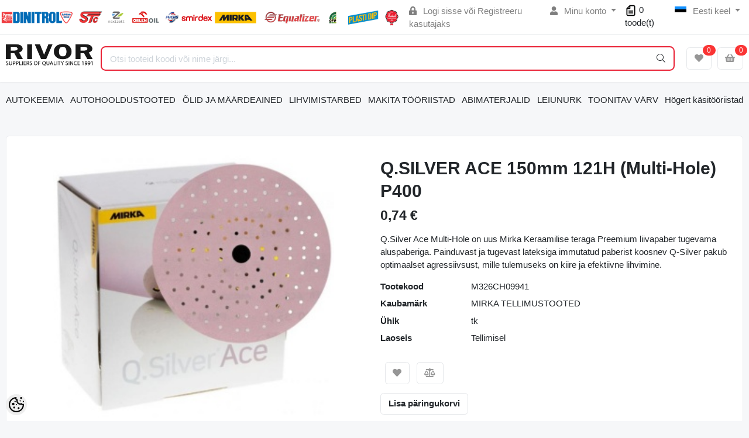

--- FILE ---
content_type: text/html; charset=UTF-8
request_url: https://www.rivor.ee/et/a/q.silver-ace-150mm-121h-multi-hole-p400
body_size: 52482
content:
<!-- START TEMPLATE: layouts/no-sidebars.tpl.php --><!DOCTYPE HTML>
<html lang="et">
<head>
	<!-- START TEMPLATE: shared/head.tpl.php --><meta charset="utf-8">
<meta http-equiv="pragma" content="no-cache" />
<meta http-equiv="cache-control" content="max-age=604800" />
<meta name="viewport" content="width=device-width, initial-scale=1, shrink-to-fit=no">
<meta name="csrf-token" content="4bgdaKJyvS7LHvciY6DPh4wRfWgM17MoE8pEdfkH" />

<meta name="keywords" content="plastidip, plasti dip, dip, liivapaber, mirka, fuchs, dinitrol, roostetõrje, kivikaitse, roostekrunt, krunt, klaasiliimid, mootoriõlid, õlid, transmissioonõlid, tööstusõlid, autokeemia" />
<meta name="description" content="Q.Silver Ace Multi-Hole on uus Mirka Keraamilise teraga Preemium liivapaber tugevama aluspaberiga. Painduvast ja tugevast lateksiga immutatud paberist koosnev Q-Silver pakub optimaalset agressiivsust, mille tulemuseks on kiire ja efektiivne lihvimine." />
<meta name="author" content="AS Rivor" />
<meta name="generator" content="ShopRoller.com" />

<meta property="og:type" content="website" />
<meta property="og:title" content="Q.SILVER ACE 150mm 121H (Multi-Hole) P400" />
<meta property="og:image" content="https://www.rivor.ee/media/as-rivor/.product-image/large/product/erply.s3.amazonaws.com/9807-9807_5c18c4e9d242a3.97401149_150m_large.jpg" />
<meta property="og:url" content="https://www.rivor.ee/et/a/q.silver-ace-150mm-121h-multi-hole-p400" />
<meta property="og:site_name" content="AS Rivor" />
<meta property="og:description" content="Q.Silver Ace Multi-Hole on uus Mirka Keraamilise teraga Preemium liivapaber tugevama aluspaberiga. Painduvast ja tugevast lateksiga immutatud paberist koosnev Q-Silver pakub optimaalset agressiivsust, mille tulemuseks on kiire ja efektiivne lihvimine." />

<base href="https://www.rivor.ee/et/" />

<title>Q.SILVER ACE 150mm 121H (Multi-Hole) P400 @ AS Rivor - Suppliers of Quality since 1991</title>

	<link rel="icon" href="https://www.rivor.ee/media/as-rivor/Lehekülje pildid/favicon-96x96.png" />

<!-- Styles -->
<link href="https://www.rivor.ee/skin/sophia/css/all-2922.css" rel="stylesheet" type="text/css"/>
<link rel="stylesheet" href="//code.jquery.com/ui/1.13.2/themes/base/jquery-ui.css">

<!-- Scripts -->
<script src="https://www.rivor.ee/skin/sophia/js/jquery-2.0.0.min.js" type="text/javascript"></script>
<script src="https://code.jquery.com/ui/1.13.2/jquery-ui.js"></script>
<script src="https://www.rivor.ee/skin/sophia/js/all-2922.js" type="text/javascript"></script>

<style id="tk-theme-configurator-css" type="text/css">
</style>
<style id="tk-custom-css" type="text/css">
.brand-wrap .logo, .navbar-brand .logo {
    margin-right: 7px;
    max-height: 50px;
    display: inline-block;
    min-width: 145px;
}

.top-bar-brands{
    width: 60%;
    display: inline-block;
}

.top-bar-brands p{
	margin:0;
}

.top-bar-brands .slot-html-content{
    display: flex;
    align-items: center;
}

.top-bar-brands .slot-html-content .slot-inner-content{
	width:100%;
}

.top-bar-brands .slot-html-content img{
	width:100%;
	height:auto;
}


.product-loop__subtitle span{
    display: -webkit-box;
    -webkit-line-clamp: 2;
    -webkit-box-orient: vertical;
    overflow: hidden;
    text-overflow: ellipsis;
}

.banks-logos-bottom img{
	width:100%;
	height:auto;
}

.footer-bottom iframe{
    width: 100%;
    border: 0;
    border-radius: 10px;
    overflow: hidden;
    margin: 10px 0px;
    margin-bottom: 20px;
}

#srAddonSalesquoteButton{
    position: relative;
    top: 6px;
}

img {
    max-width: 100%;
    height: auto;
}

.price-wrap{
    font-size: 18px;
}

.price-wrap .sale-price{
    color: #e92034;
}

.product-detail-page-pricing .sre-sale-price{
    color: #e92034;
    font-size: 32px;
}

@media only screen and (max-width: 640px) {
  .srs-megamenu-top {
    display:none !important;
  }

	.tk-front-page .small-banners-hover-effect{
		display:none; 
	}	
	
}


.article-label-new { background-image:url('https://www.rivor.ee/media/as-rivor/Lehekülje pildid/lisa logod/newblue.png'); background-position:left top; }
.article-label-2 { background-image:url('https://www.rivor.ee/media/as-rivor/BB200.png'); background-position:center center; }
</style>

<script type="text/javascript">
if(!Roller) var Roller = {};
Roller.config = new Array();
Roller.config['base_url'] = 'https://www.rivor.ee/et/';
Roller.config['base_path'] = '/';
Roller.config['cart/addtocart/after_action'] = '1';
Roller.config['skin_url'] = 'https://www.rivor.ee/skin/sophia/';
Roller.config['translate-fill_required_fields'] = 'Palun täida kõik kohustuslikud väljad';
Roller.t = {"form_error_fill_required_fields":"Palun t\u00e4ida k\u00f5ik kohustuslikud v\u00e4ljad","cart_error_no_items_selected":"Vali tooted!"}
$( document ).ready(function() {
	
	/* Search FIX button click */
	$('.button-search').bind('click', function(e)
	{
		e.preventDefault();

		var $form = $(this).closest('form');
		if($form.find('input[name=q]').val() != '') {
			$form.submit();
		}
	});
	
		
		//$.cookie('display', 'list'); 
	
		//$('.product-grid').attr('class', 'product-list');

		$('.product-list > div.product_holder > div.product_holder_inside').each(function(index, element)
		{
			$element = $(element);
			html = '';

			if ($element.children().hasClass("special_promo")){
				html += '<div class="special_promo"></div>'
			};

			html += '<div class="right">';

			if($element.find('.cart').length > 0) {
				html += '  <div class="cart">' + $element.find('.cart').html() + '</div>';
			}
			
		      var wishlist = $(element).find('.wishlist').html();
		      if (wishlist != null) { 
		        html += '<div class="wishlist">' + wishlist + '</div>';
		      }

			if($element.find('.compare').length > 0) {
				html += '  <div class="compare">' + $element.find('.compare').html() + '</div>';
			}

			html += '</div>';			
			html += '<div class="left">';
			
			if ($(element).find('.article-label.article-label-new').length > 0) { 
				html += '<div class="article-label article-label-new"></div>';
			}
			
			if ($(element).find('.article-label.article-label-onsale').length > 0) { 
				html += '<div class="article-label article-label-onsale"></div>';
			}
			
			var image = $element.find('.image').html();
			if (image != null) { 
				html += '<div class="image">' + image + '</div>';
			}
			
			var price = $element.find('.price').html();
			if (price != null) {
				html += '<div class="price">' + price  + '</div>';
			}
					
			html += '  <div class="name">' + $element.find('.name').html() + '</div>';
			html += '  <div class="description">' + $element.find('.description').html() + '</div>';
			
			var rating = $element.find('.rating').html();
			if (rating != null) {
				html += '<div class="rating">' + rating + '</div>';
			}
				
			html += '</div>';
						
			$element.html(html);
		});		
	
});

</script>

<meta name="google-site-verification" content="ACVBQ5TFZUZR4ZyYDzLtdIzJcgfqGNzyTW8FOzXhAq0" />
<script src="https://chat.translatewise.com/cw/chat/latest.js"
	 tw-client-key="kfj0hiqww4bgiuhvvaaslwss" async ></script>

<!-- START TEMPLATE: shared/google_analytics_tracking.tpl.php -->            <!-- Global site tag (gtag.js) - Google Analytics -->
<script async src="https://www.googletagmanager.com/gtag/js?id=UA-139748259-1"></script>
<script>
  window.dataLayer = window.dataLayer || [];
  function gtag(){dataLayer.push(arguments);}
  gtag('js', new Date());

  gtag('config', 'UA-139748259-1');
</script>        <script>
        /*
         *   Called when consent changes. Assumes that consent object contains keys which
         *   directly correspond to Google consent types.
         */
        const googleUserConsentListener = function() {
            let consent = this.options;
            gtag('consent', 'update', {
                'ad_user_data': consent.marketing,
                'ad_personalization': consent.marketing,
                'ad_storage': consent.marketing,
                'analytics_storage': consent.analytics
            });
        };

        $('document').ready(function(){
            Roller.Events.on('onUserConsent', googleUserConsentListener);
        });
    </script>
    <!-- Global Site Tag (gtag.js) - Google Analytics Events -->
            <script type="text/javascript"">
                    gtag('event', 'view_item', {"currency":"EUR","value":0.92,"items":[{"item_id":"M326CH09941","item_name":"Q.SILVER ACE 150mm 121H (Multi-Hole) P400","item_brand":"MIRKA TELLIMUSTOOTED","price":0.92,"discount":0,"item_category":"LIHVIMISTARBED","item_category1":"MIRKA","item_category2":"Lihvkettad","item_category3":"ø 150mm","item_category4":"Q.SILVER ACE 150mm kettad"}]});
                </script>
    
    <!-- Global Site Tag (gtag.js) - Google Analytics Event listeners -->
	<!-- END TEMPLATE: shared/google_analytics_tracking.tpl.php -->



<!-- START TEMPLATE: components/configurator-new.tpl.php --><!-- Konfiguraator -->

<style>
.configurator-sr-button svg{
  width: 24px;
  height: 24px;
}
.configurator-sr-button.close-conf-button {
	top: -5px;
	right: 120px;
	position: absolute;
	opacity:0;
	visibility:hidden;	
}
.configurator-sr-button.admin-conf-button{
	top: -5px;
	right: 60px;
	position: absolute;
	opacity:0;
	visibility:hidden;
}	
</style>







		
	






<div id="dynamic-styles-srs-conf">
	
	
	
	

<style>

:root {
	--primary-color-h: 354;
 	--primary-color-s: 82%;
	--primary-color-l: 52%;
  	--primary: hsl(var(--primary-color-h), var( --primary-color-s), calc(var(--primary-color-l) + 0%));
	--primary-darken:  hsl(var(--primary-color-h), var( --primary-color-s), calc(var(--primary-color-l) - 5%));
	--primary-lighten:  hsl(var(--primary-color-h), var( --primary-color-s), calc(var(--primary-color-l) + 40%));
	--rgbColor: rgba(233, 32, 52, 0.4);
	--rgbred: 233;
	--rgbgreen: 32;
	--rgblue: 52	
}
	
.btn-primary {
    background-color: var(--primary);
	border-color: var(--primary);
}
	
	
.btn-primary:hover {
    color: #fff;
    background-color: var(--primary-darken);
    border-color: var(--primary-darken);
}		
	
.btn-primary:hover {
    color: #fff;
}	
	
.filter-group.box_filter.box_filter_price .ui-slider-horizontal .ui-slider-handle{
	background-color: var(--primary);
}	
	
.itemside a.title:hover {
    color: var(--primary);
}	
	
.btn-light:not(:disabled):not(.disabled):active, .btn-light:not(:disabled):not(.disabled).active, .show > .btn-light.dropdown-toggle {
    color: #212529;
    background-color: var(--primary-lighten);
    border-color: var(--primary);
}	
	
.search-header {
	border: 2px solid var(--primary);
}
	
.section-footer ul a:hover, a:hover, .navbar-main .nav-link:hover, .dropdown-large a:hover, .list-menu a:hover, .btn-light.active i,[class*=card-product] a.title:hover, .nav-home-aside .menu-category a:hover {
	color: var(--primary);
}	

.dropdown-item.active, .dropdown-item:active {
	background-color: var(--primary);
}	
	
.custom-control-input:checked ~ .custom-control-label::before {
	border-color: var(--primary);
	background-color: var(--primary);
}	
	
.hover-border-primary:hover, .gallery-wrap .thumbs-wrap .item-thumb:hover {
	border-color: var(--primary) !important;
}	
	
.btn-primary:not(:disabled):not(.disabled):active, .btn-primary:not(:disabled):not(.disabled).active, .show > .btn-primary.dropdown-toggle {
    color: #fff;
    background-color: var(--primary-darken);
    border-color: var(--primary-darken);
}		
	
.form-control:focus {
    border-color: var(--primary);
    outline: 0;
	box-shadow: 0 0 0 0.2rem rgb(var(--rgbred) var(--rgbgreen) var(--rgblue) / 25%);
}	
	
.bg-light {
    background-color: rgb(var(--rgbred) var(--rgbgreen) var(--rgblue) / 25%) !important;
}	
	
.btn-primary:focus, .btn-primary.focus {
    box-shadow: 0 0 0 0.2rem rgb(var(--rgbred) var(--rgbgreen) var(--rgblue) / 50%) !important;
}	

.btn-link:hover{
	 color: var(--primary);
}
	
	
#searchMobileOpen.btn-light i, #openMobileCategories.btn-light i{
	color: #fff !important;
}	


	

	
</style>	
</div>	


	




<script>
	function HEXtoHSL(hex) {
		hex = hex.replace(/#/g, '');
		if (hex.length === 3) {
			hex = hex.split('').map(function (hex) {
				return hex + hex;
			}).join('');
		}
		var result = /^([a-f\d]{2})([a-f\d]{2})([a-f\d]{2})[\da-z]{0,0}$/i.exec(hex);
		if (!result) {
			return null;
		}
		var r = parseInt(result[1], 16);
		var g = parseInt(result[2], 16);
		var b = parseInt(result[3], 16);
		r /= 255, g /= 255, b /= 255;
		var max = Math.max(r, g, b),
			min = Math.min(r, g, b);
		var h, s, l = (max + min) / 2;
		if (max == min) {
			h = s = 0;
		} else {
			var d = max - min;
			s = l > 0.5 ? d / (2 - max - min) : d / (max + min);
			switch (max) {
			case r:
				h = (g - b) / d + (g < b ? 6 : 0);
				break;
			case g:
				h = (b - r) / d + 2;
				break;
			case b:
				h = (r - g) / d + 4;
				break;
			}
			h /= 6;
		}
		s = s * 100;
		s = Math.round(s);
		l = l * 100;
		l = Math.round(l);
		h = Math.round(360 * h);

		return {
			h: h,
			s: s,
			l: l
		};
	}	
</script>	




<!-- END TEMPLATE: components/configurator-new.tpl.php --><!-- END TEMPLATE: shared/head.tpl.php --></head>
<body class="browser-chrome browser-chrome-131.0.0.0 tk-language-et_EE page-template-layouts-no-sidebars content-template-pages-product tk-product-page">


<div id="fb-root"></div>
<script type="text/plain" data-category="analytics" async defer crossorigin="anonymous" src="https://connect.facebook.net/et_EE/sdk.js#xfbml=1&version=v11.0&appId=386731248061277&autoLogAppEvents=1"></script>
<!-- START TEMPLATE: shared/site_segments.tpl.php --><!-- END TEMPLATE: shared/site_segments.tpl.php --><!--
<div id="header0">
	<center><img src="http://myshoproller.com/media/as-rivor/Lehek%C3%BClje%20pildid/RIVOR_brands_incolor.png" width="990"></center>
</div>
!--> <!-- START TEMPLATE: page/common/after_body_start.tpl.php --><!-- END TEMPLATE: page/common/after_body_start.tpl.php -->
<!-- START TEMPLATE: sections/header-1.tpl.php --><header class="d-none d-md-block srs-header-1 section-header">

	<nav class="navbar navbar-light p-0 navbar-expand border-bottom">
		<div class="container">
			
			<div class="top-bar-brands">
				<!-- START TEMPLATE: components/default-slot.tpl.php -->
<section class="slot-default  ">
	<div class="slot-html-content" data-sra-edit-section="{&quot;id&quot;:&quot;header-topbar-brands&quot;,&quot;title&quot;:&quot;Add content&quot;,&quot;data_fields&quot;:[{&quot;id&quot;:&quot;html_content&quot;,&quot;type&quot;:&quot;html&quot;,&quot;title&quot;:&quot;Content&quot;}],&quot;data&quot;:{&quot;html_content&quot;:&quot;&lt;p&gt;&lt;img src=\&quot;\/media\/as-rivor\/Lehek\u00fclje pildid\/RIVOR_brands_incolor.png\&quot; alt=\&quot;RIVOR_brands_incolor.png (125 KB)\&quot; width=\&quot;600\&quot; height=\&quot;25\&quot;&gt;&lt;\/p&gt;&quot;},&quot;status&quot;:&quot;published&quot;,&quot;is_visible&quot;:true}">	
					<div class="slot-inner-content"><p><img src="/media/as-rivor/Lehekülje pildid/RIVOR_brands_incolor.png" alt="RIVOR_brands_incolor.png (125 KB)" width="600" height="25"></p></div>
			</div>	
</section>	
<!-- END TEMPLATE: components/default-slot.tpl.php -->			</div>
			
						<ul class="navbar-nav">

													<li class="nav-item">
						<a href="https://www.rivor.ee/et/account/login" class="nav-link">
							<i class="fas fa-lock-alt mr-2"></i>
							Logi sisse							või							Registreeru kasutajaks						</a>
					</li>
								
																		<li class="nav-item dropdown">
						<a href="#" class="nav-link dropdown-toggle" data-toggle="dropdown">
							<i class="fas fa-user mr-2"></i>
							Minu konto						</a>
						<ul class="dropdown-menu dropdown-menu-right small">
															<li><a class="dropdown-item" href="https://www.rivor.ee/et/account/myaccount">Minu konto</a></li>
															<li><a class="dropdown-item" href="https://www.rivor.ee/et/order/list">Tellimuste ajalugu</a></li>
															<li><a class="dropdown-item" href="https://www.rivor.ee/et/account/products">Tellitud tooted</a></li>
															<li><a class="dropdown-item" href="https://www.rivor.ee/et/account/wishlist">Soovikorv</a></li>
															<li><a class="dropdown-item" href="https://www.rivor.ee/et/account/compare">Vaata võrdlust</a></li>
													</ul>
					</li>
								
<div class="hinnaparing">
	<div id="srAddonSalesquoteButton">
		<a href="https://www.rivor.ee/et/addon/salesquote">

<svg width="20px" height="20px" viewBox="0 0 24 24" fill="none" xmlns="http://www.w3.org/2000/svg">
<path fill-rule="evenodd" clip-rule="evenodd" d="M9.29289 1.29289C9.48043 1.10536 9.73478 1 10 1H18C19.6569 1 21 2.34315 21 4V20C21 21.6569 19.6569 23 18 23H6C4.34315 23 3 21.6569 3 20V8C3 7.73478 3.10536 7.48043 3.29289 7.29289L9.29289 1.29289ZM18 3H11V8C11 8.55228 10.5523 9 10 9H5V20C5 20.5523 5.44772 21 6 21H18C18.5523 21 19 20.5523 19 20V4C19 3.44772 18.5523 3 18 3ZM6.41421 7H9V4.41421L6.41421 7ZM7 13C7 12.4477 7.44772 12 8 12H16C16.5523 12 17 12.4477 17 13C17 13.5523 16.5523 14 16 14H8C7.44772 14 7 13.5523 7 13ZM7 17C7 16.4477 7.44772 16 8 16H16C16.5523 16 17 16.4477 17 17C17 17.5523 16.5523 18 16 18H8C7.44772 18 7 17.5523 7 17Z" fill="#000000"/>
</svg>			
			
			<span>0</span> toode(t)		</a>
	</div>
	<script>
		$(document).on('sr:addon.salesquote.changed', function(e, data)
					   {
			$('#srAddonSalesquoteButton span').text( data.total_quantity );
		});
	</script>
</div>	
				

																	<li class="nav-item dropdown">
						<a href="#" class="nav-link dropdown-toggle" data-toggle="dropdown">
																								<span class="flag-icon flag-icon-ee mr-2"></span>
									Eesti keel																																																			</a>
						<ul class="dropdown-menu dropdown-menu-right small">
																																							<li><a class="dropdown-item" href="https://www.rivor.ee/ru"><span class="flag-icon flag-icon-ru mr-2"></span> Vene keel</a></li>
																																<li><a class="dropdown-item" href="https://www.rivor.ee/en"><span class="flag-icon flag-icon-gb mr-2"></span> English</a></li>
																					</ul>
					</li>
							</ul>
		</div>
	</nav>

	<div class="container">
		<section class="header-main">
			<div class="row row-sm align-items-center">

								<div class="col-6 col-sm col-md col-lg  flex-grow-0">
					<a href="https://www.rivor.ee/et/" class="brand-wrap">
													<img class="logo" src="https://www.rivor.ee/media/as-rivor/rivor_logo.png" alt="AS Rivor - Suppliers of Quality since 1991">
											</a>
				</div>

								<div class="col-lg-6 col-xl col-md-5 col-sm-12 flex-grow-1">
					<form class="position-relative" id="searchForm" action="https://www.rivor.ee/et/search" method="get">
						<div class="search-header">
							<input type="hidden" name="page" value="1" />
							<div class="input-group">
								<input class="form-control" type="text" name="q" value="" placeholder="Otsi tooteid koodi või nime järgi..." autocomplete="off">
								<button class="btn" type="submit"><i class="fal fa-search"></i></button>
							</div>
						</div>
					</form>
					<script src="https://www.rivor.ee/skin/sophia/../base2/jquery.srcSearchAutocomplete1/jquery.srcSearchAutocomplete1.js"></script>
					<script>
						jQuery(document).ready(function($)
						{
							$('#searchForm').srcSearchAutocomplete1({
								'search_url': 'https://www.rivor.ee/et/search/autocomplete2.json',
								'no_results_text': ''
							});
						});
					</script>
				</div>

								<div class="col-6 col-sm col-md col-lg flex-md-grow-0">
					<div class="category-wrap d-none d-md-inline-block">
						<button type="button" class="btn btn-light dropdown-toggle font-weight-normal" data-toggle="modal" data-target="#sreBrandsModal">
							Kaubamärgid						</button>
					</div>
				</div>
				<div class="modal" id="sreBrandsModal" tabindex="-1">
					<div class="modal-dialog modal-xl">
						<div class="modal-content">
							<div class="modal-header">
								<h5 class="modal-title">Kaubamärgid</h5>
								<button type="button" class="close" data-dismiss="modal" aria-label="Close">
									<span aria-hidden="true">&times;</span>
								</button>
							</div>
							<div class="modal-body d-flex flex-wrap justify-content-center align-items-center">
								<div class="text-center py-5">
									<i class="fas fa-spinner fa-2x fa-spin text-primary"></i>
								</div>
							</div>
						</div>
					</div>
				</div>

													<div class="col col-lg col-md flex-grow-0">
						<a class="btn btn-block btn-light" id="sreWishlistIcon" href="https://www.rivor.ee/et/account/wishlist">
							<i class="fas fa-heart"></i>
							<!-- START TEMPLATE: components/header-icons-counter.tpl.php -->
<span id="wishlist-counter" class="notify notify-edited-header">
	<span class="ajax-inner">0</span>
</span>


<!-- END TEMPLATE: components/header-icons-counter.tpl.php -->						</a>
					</div>
				
													<div class="col col-lg col-md flex-grow-0">
						
						<a class="btn btn-block btn-light" id="sreCartIcon" href="https://www.rivor.ee/et/cart">
							<i class="fas fa-shopping-basket"></i>
							<!-- START TEMPLATE: components/header-icons-counter.tpl.php -->
<span id="cart-counter" class="notify notify-edited-header">
	<span class="ajax-inner">0</span>
</span>


<!-- END TEMPLATE: components/header-icons-counter.tpl.php -->						</a>
					</div>
				
			</div>
		</section>
	</div>


		

</header>

	
<!-- START TEMPLATE: custom/sophia-megamenu-1.tpl.php --><script>console.log([{"type":"menu_item","id":"category-642","title":"AUTOKEEMIA","url":"https:\/\/www.rivor.ee\/et\/c\/autokeemia","url_slug":"autokeemia","image":null,"target_window":"_self","is_current":false,"is_open":false,"children":[{"type":"menu_item","id":"category-952","title":"PLASTI DIP\u00ae","url":"https:\/\/www.rivor.ee\/et\/c\/plasti-dipr","url_slug":"plasti-dipr","image":{"title":"PLASTI DIP\u00ae","url":"https:\/\/www.rivor.ee\/media\/as-rivor\/PLASTI DIP\/plastidip.png","small_url":"https:\/\/www.rivor.ee\/media\/as-rivor\/.image\/category-small\/PLASTI%20DIP\/plastidip.png","medium_url":"https:\/\/www.rivor.ee\/media\/as-rivor\/.image\/category-medium\/PLASTI%20DIP\/plastidip.png"},"target_window":"_self","is_current":false,"is_open":false,"children":[{"type":"menu_item","id":"category-953","title":"Plasti Dip purgiv\u00e4rvid","url":"https:\/\/www.rivor.ee\/et\/c\/plasti-dip-purgivarvid","url_slug":"plasti-dip-purgivarvid","image":{"title":"Plasti Dip purgiv\u00e4rvid","url":"https:\/\/www.rivor.ee\/media\/as-rivor\/PLASTI DIP\/plasti-dip-schwarz-uv-gallone-378-l-1-gallon-black.jpg","small_url":"https:\/\/www.rivor.ee\/media\/as-rivor\/.image\/category-small\/PLASTI%20DIP\/plasti-dip-schwarz-uv-gallone-378-l-1-gallon-black.jpg","medium_url":"https:\/\/www.rivor.ee\/media\/as-rivor\/.image\/category-medium\/PLASTI%20DIP\/plasti-dip-schwarz-uv-gallone-378-l-1-gallon-black.jpg"},"target_window":"_self","is_current":false,"is_open":false,"category":{"type":"category","id":"953"}},{"type":"menu_item","id":"category-954","title":"Plasti Dip aerosoolid","url":"https:\/\/www.rivor.ee\/et\/c\/plasti-dip-aerosoolid","url_slug":"plasti-dip-aerosoolid","image":{"title":"Plasti Dip aerosoolid","url":"https:\/\/www.rivor.ee\/media\/as-rivor\/PLASTI DIP\/9253_58b56834698c30.41203747_plasti-dip-spray-325-ml-schwarz-aerosol-11-oz-black_large.jpg","small_url":"https:\/\/www.rivor.ee\/media\/as-rivor\/.image\/category-small\/PLASTI%20DIP\/9253_58b56834698c30.41203747_plasti-dip-spray-325-ml-schwarz-aerosol-11-oz-black_large.jpg","medium_url":"https:\/\/www.rivor.ee\/media\/as-rivor\/.image\/category-medium\/PLASTI%20DIP\/9253_58b56834698c30.41203747_plasti-dip-spray-325-ml-schwarz-aerosol-11-oz-black_large.jpg"},"target_window":"_self","is_current":false,"is_open":false,"children":[{"type":"menu_item","id":"category-957","title":"Standardv\u00e4rvid","url":"https:\/\/www.rivor.ee\/et\/c\/standardvarvid","url_slug":"standardvarvid","image":{"title":"Standardv\u00e4rvid","url":"https:\/\/www.rivor.ee\/media\/as-rivor\/PLASTI DIP\/9253_58b56834698c30.41203747_plasti-dip-spray-325-ml-schwarz-aerosol-11-oz-black_large.jpg","small_url":"https:\/\/www.rivor.ee\/media\/as-rivor\/.image\/category-small\/PLASTI%20DIP\/9253_58b56834698c30.41203747_plasti-dip-spray-325-ml-schwarz-aerosol-11-oz-black_large.jpg","medium_url":"https:\/\/www.rivor.ee\/media\/as-rivor\/.image\/category-medium\/PLASTI%20DIP\/9253_58b56834698c30.41203747_plasti-dip-spray-325-ml-schwarz-aerosol-11-oz-black_large.jpg"},"target_window":"_self","is_current":false,"is_open":false,"category":{"type":"category","id":"957"}},{"type":"menu_item","id":"category-958","title":"V\u00e4rvit\u00e4iustajad","url":"https:\/\/www.rivor.ee\/et\/c\/varvitaiustajad","url_slug":"varvitaiustajad","image":{"title":"V\u00e4rvit\u00e4iustajad","url":"https:\/\/www.rivor.ee\/media\/as-rivor\/PLASTI DIP\/9261_58b57fbe7c3dd0.90036710_plasti-dip-spray-325-ml-gold-metallic-aerosol-11-oz-gold-metalizer_large.jpg","small_url":"https:\/\/www.rivor.ee\/media\/as-rivor\/.image\/category-small\/PLASTI%20DIP\/9261_58b57fbe7c3dd0.90036710_plasti-dip-spray-325-ml-gold-metallic-aerosol-11-oz-gold-metalizer_large.jpg","medium_url":"https:\/\/www.rivor.ee\/media\/as-rivor\/.image\/category-medium\/PLASTI%20DIP\/9261_58b57fbe7c3dd0.90036710_plasti-dip-spray-325-ml-gold-metallic-aerosol-11-oz-gold-metalizer_large.jpg"},"target_window":"_self","is_current":false,"is_open":false,"category":{"type":"category","id":"958"}},{"type":"menu_item","id":"category-960","title":"Eriv\u00e4rvid","url":"https:\/\/www.rivor.ee\/et\/c\/erivarvid","url_slug":"erivarvid","image":null,"target_window":"_self","is_current":false,"is_open":false,"category":{"type":"category","id":"960"}},{"type":"menu_item","id":"category-959","title":"Toonv\u00e4rvid","url":"https:\/\/www.rivor.ee\/et\/c\/toonvarvid","url_slug":"toonvarvid","image":{"title":"Toonv\u00e4rvid","url":"https:\/\/www.rivor.ee\/media\/as-rivor\/PLASTI DIP\/9262_58b580637e62f4.98236387_plasti-dip-spray-325-ml-rauch-aerosol-11-oz-smoke_large.jpg","small_url":"https:\/\/www.rivor.ee\/media\/as-rivor\/.image\/category-small\/PLASTI%20DIP\/9262_58b580637e62f4.98236387_plasti-dip-spray-325-ml-rauch-aerosol-11-oz-smoke_large.jpg","medium_url":"https:\/\/www.rivor.ee\/media\/as-rivor\/.image\/category-medium\/PLASTI%20DIP\/9262_58b580637e62f4.98236387_plasti-dip-spray-325-ml-rauch-aerosol-11-oz-smoke_large.jpg"},"target_window":"_self","is_current":false,"is_open":false,"category":{"type":"category","id":"959"}}],"category":{"type":"category","id":"954"}},{"type":"menu_item","id":"category-1000","title":"Plasti Dip lahusti","url":"https:\/\/www.rivor.ee\/et\/c\/plasti-dip-lahusti","url_slug":"plasti-dip-lahusti","image":{"title":"Plasti Dip lahusti","url":"https:\/\/www.rivor.ee\/media\/as-rivor\/PLASTI DIP\/PD5001.jpg","small_url":"https:\/\/www.rivor.ee\/media\/as-rivor\/.image\/category-small\/PLASTI%20DIP\/PD5001.jpg","medium_url":"https:\/\/www.rivor.ee\/media\/as-rivor\/.image\/category-medium\/PLASTI%20DIP\/PD5001.jpg"},"target_window":"_self","is_current":false,"is_open":false,"category":{"type":"category","id":"1000"}},{"type":"menu_item","id":"category-955","title":"Plasti Dip vedelteip","url":"https:\/\/www.rivor.ee\/et\/c\/plasti-dip-vedelteip","url_slug":"plasti-dip-vedelteip","image":{"title":"Plasti Dip vedelteip","url":"https:\/\/www.rivor.ee\/media\/as-rivor\/PLASTI DIP\/image_7637.jpg","small_url":"https:\/\/www.rivor.ee\/media\/as-rivor\/.image\/category-small\/PLASTI%20DIP\/image_7637.jpg","medium_url":"https:\/\/www.rivor.ee\/media\/as-rivor\/.image\/category-medium\/PLASTI%20DIP\/image_7637.jpg"},"target_window":"_self","is_current":false,"is_open":false,"category":{"type":"category","id":"955"}},{"type":"menu_item","id":"category-956","title":"Plasti Dip aksessuaarid","url":"https:\/\/www.rivor.ee\/et\/c\/plasti-dip-aksessuaarid","url_slug":"plasti-dip-aksessuaarid","image":{"title":"Plasti Dip aksessuaarid","url":"https:\/\/www.rivor.ee\/media\/as-rivor\/PLASTI DIP\/9266_58b589abcc5023.07461611_can-gun-handgriff-fuer-plasti-dip-aerosol-spray-can-tool_large.jpg","small_url":"https:\/\/www.rivor.ee\/media\/as-rivor\/.image\/category-small\/PLASTI%20DIP\/9266_58b589abcc5023.07461611_can-gun-handgriff-fuer-plasti-dip-aerosol-spray-can-tool_large.jpg","medium_url":"https:\/\/www.rivor.ee\/media\/as-rivor\/.image\/category-medium\/PLASTI%20DIP\/9266_58b589abcc5023.07461611_can-gun-handgriff-fuer-plasti-dip-aerosol-spray-can-tool_large.jpg"},"target_window":"_self","is_current":false,"is_open":false,"category":{"type":"category","id":"956"}}],"category":{"type":"category","id":"952"}},{"type":"menu_item","id":"category-643","title":"Pahtlid","url":"https:\/\/www.rivor.ee\/et\/c\/pahtlid","url_slug":"pahtlid","image":{"title":"Pahtlid","url":"https:\/\/www.rivor.ee\/media\/as-rivor\/SLAID\/spachtel_Geb_NEU_1600x1200px_w.jpg","small_url":"https:\/\/www.rivor.ee\/media\/as-rivor\/.image\/category-small\/SLAID\/spachtel_Geb_NEU_1600x1200px_w.jpg","medium_url":"https:\/\/www.rivor.ee\/media\/as-rivor\/.image\/category-medium\/SLAID\/spachtel_Geb_NEU_1600x1200px_w.jpg"},"target_window":"_self","is_current":false,"is_open":false,"category":{"type":"category","id":"643"}},{"type":"menu_item","id":"category-644","title":"Pritspahtlid","url":"https:\/\/www.rivor.ee\/et\/c\/pritspahtlid","url_slug":"pritspahtlid","image":{"title":"Pritspahtlid","url":"https:\/\/www.rivor.ee\/media\/as-rivor\/DINTROL\/8456_5873b5ce87fa13.32500443_6060_1500g_large.jpg","small_url":"https:\/\/www.rivor.ee\/media\/as-rivor\/.image\/category-small\/DINTROL\/8456_5873b5ce87fa13.32500443_6060_1500g_large.jpg","medium_url":"https:\/\/www.rivor.ee\/media\/as-rivor\/.image\/category-medium\/DINTROL\/8456_5873b5ce87fa13.32500443_6060_1500g_large.jpg"},"target_window":"_self","is_current":false,"is_open":false,"category":{"type":"category","id":"644"}},{"type":"menu_item","id":"category-645","title":"Parandusvaigud","url":"https:\/\/www.rivor.ee\/et\/c\/parandusvaigud","url_slug":"parandusvaigud","image":{"title":"Parandusvaigud","url":"https:\/\/www.rivor.ee\/media\/as-rivor\/Lehek\u00fclje pildid\/Laminierharz_BPO_alle_Geb.jpeg","small_url":"https:\/\/www.rivor.ee\/media\/as-rivor\/.image\/category-small\/Lehek%C3%BClje%20pildid\/Laminierharz_BPO_alle_Geb.jpeg","medium_url":"https:\/\/www.rivor.ee\/media\/as-rivor\/.image\/category-medium\/Lehek%C3%BClje%20pildid\/Laminierharz_BPO_alle_Geb.jpeg"},"target_window":"_self","is_current":false,"is_open":false,"category":{"type":"category","id":"645"}},{"type":"menu_item","id":"category-646","title":"T\u00e4itekrundid","url":"https:\/\/www.rivor.ee\/et\/c\/taitekrundid","url_slug":"taitekrundid","image":{"title":"T\u00e4itekrundid","url":"https:\/\/www.rivor.ee\/media\/as-rivor\/Lehek\u00fclje pildid\/8696_58d380d6645a87.69345449_haerter_kurz_4zu1_gebinde_1600x1200px_w_large.jpeg","small_url":"https:\/\/www.rivor.ee\/media\/as-rivor\/.image\/category-small\/Lehek%C3%BClje%20pildid\/8696_58d380d6645a87.69345449_haerter_kurz_4zu1_gebinde_1600x1200px_w_large.jpeg","medium_url":"https:\/\/www.rivor.ee\/media\/as-rivor\/.image\/category-medium\/Lehek%C3%BClje%20pildid\/8696_58d380d6645a87.69345449_haerter_kurz_4zu1_gebinde_1600x1200px_w_large.jpeg"},"target_window":"_self","is_current":false,"is_open":false,"category":{"type":"category","id":"646"}},{"type":"menu_item","id":"category-647","title":"Kruntv\u00e4rvid","url":"https:\/\/www.rivor.ee\/et\/c\/kruntvarvid","url_slug":"kruntvarvid","image":{"title":"Kruntv\u00e4rvid","url":"https:\/\/www.rivor.ee\/media\/as-rivor\/Lehek\u00fclje pildid\/1K_400_gebinde_1600x1200px_w.jpeg","small_url":"https:\/\/www.rivor.ee\/media\/as-rivor\/.image\/category-small\/Lehek%C3%BClje%20pildid\/1K_400_gebinde_1600x1200px_w.jpeg","medium_url":"https:\/\/www.rivor.ee\/media\/as-rivor\/.image\/category-medium\/Lehek%C3%BClje%20pildid\/1K_400_gebinde_1600x1200px_w.jpeg"},"target_window":"_self","is_current":false,"is_open":false,"category":{"type":"category","id":"647"}},{"type":"menu_item","id":"category-648","title":"V\u00e4rvid ja lakid","url":"https:\/\/www.rivor.ee\/et\/c\/varvid-ja-lakid","url_slug":"varvid-ja-lakid","image":{"title":"V\u00e4rvid ja lakid","url":"https:\/\/www.rivor.ee\/media\/as-rivor\/Lehek\u00fclje pildid\/7997_5873b17e083516.29568863_8530_large.jpg","small_url":"https:\/\/www.rivor.ee\/media\/as-rivor\/.image\/category-small\/Lehek%C3%BClje%20pildid\/7997_5873b17e083516.29568863_8530_large.jpg","medium_url":"https:\/\/www.rivor.ee\/media\/as-rivor\/.image\/category-medium\/Lehek%C3%BClje%20pildid\/7997_5873b17e083516.29568863_8530_large.jpg"},"target_window":"_self","is_current":false,"is_open":false,"children":[{"type":"menu_item","id":"category-649","title":"M\u00e4rkimisv\u00e4rvid","url":"https:\/\/www.rivor.ee\/et\/c\/markimisvarvid","url_slug":"markimisvarvid","image":null,"target_window":"_self","is_current":false,"is_open":false,"category":{"type":"category","id":"649"}},{"type":"menu_item","id":"category-650","title":"Akr\u00fc\u00fcllakid","url":"https:\/\/www.rivor.ee\/et\/c\/akruullakid","url_slug":"akruullakid","image":null,"target_window":"_self","is_current":false,"is_open":false,"category":{"type":"category","id":"650"}},{"type":"menu_item","id":"category-651","title":"Akr\u00fc\u00fclv\u00e4rvid","url":"https:\/\/www.rivor.ee\/et\/c\/akruulvarvid","url_slug":"akruulvarvid","image":null,"target_window":"_self","is_current":false,"is_open":false,"category":{"type":"category","id":"651"}},{"type":"menu_item","id":"category-652","title":"Parandusv\u00e4rvid","url":"https:\/\/www.rivor.ee\/et\/c\/parandusvarvid","url_slug":"parandusvarvid","image":null,"target_window":"_self","is_current":false,"is_open":false,"category":{"type":"category","id":"652"}}],"category":{"type":"category","id":"648"}},{"type":"menu_item","id":"category-653","title":"Lahustid ja kinnitid","url":"https:\/\/www.rivor.ee\/et\/c\/lahustid-ja-kinnitid","url_slug":"lahustid-ja-kinnitid","image":{"title":"Lahustid ja kinnitid","url":"https:\/\/www.rivor.ee\/media\/as-rivor\/Lehek\u00fclje pildid\/8311_589d7f2fdc0bd0.10946959_ENG-Professional-Brake-Parts-Cleaner_large.jpg","small_url":"https:\/\/www.rivor.ee\/media\/as-rivor\/.image\/category-small\/Lehek%C3%BClje%20pildid\/8311_589d7f2fdc0bd0.10946959_ENG-Professional-Brake-Parts-Cleaner_large.jpg","medium_url":"https:\/\/www.rivor.ee\/media\/as-rivor\/.image\/category-medium\/Lehek%C3%BClje%20pildid\/8311_589d7f2fdc0bd0.10946959_ENG-Professional-Brake-Parts-Cleaner_large.jpg"},"target_window":"_self","is_current":false,"is_open":false,"category":{"type":"category","id":"653"}},{"type":"menu_item","id":"category-654","title":"Korrosioonit\u00f5rjeained","url":"https:\/\/www.rivor.ee\/et\/c\/korrosioonitorjeained","url_slug":"korrosioonitorjeained","image":null,"target_window":"_self","is_current":false,"is_open":false,"children":[{"type":"menu_item","id":"category-655","title":"S\u00f5iduki \u00f5\u00f5nsuste kaitseained","url":"https:\/\/www.rivor.ee\/et\/c\/soiduki-oonsuste-kaitseained","url_slug":"soiduki-oonsuste-kaitseained","image":{"title":"S\u00f5iduki \u00f5\u00f5nsuste kaitseained","url":"https:\/\/www.rivor.ee\/media\/as-rivor\/DINTROL\/ML_Brown_1L_GB.jpg","small_url":"https:\/\/www.rivor.ee\/media\/as-rivor\/.image\/category-small\/DINTROL\/ML_Brown_1L_GB.jpg","medium_url":"https:\/\/www.rivor.ee\/media\/as-rivor\/.image\/category-medium\/DINTROL\/ML_Brown_1L_GB.jpg"},"target_window":"_self","is_current":false,"is_open":false,"category":{"type":"category","id":"655"}},{"type":"menu_item","id":"category-656","title":"T\u00f6\u00f6stuslikud kaitseained","url":"https:\/\/www.rivor.ee\/et\/c\/toostuslikud-kaitseained","url_slug":"toostuslikud-kaitseained","image":{"title":"T\u00f6\u00f6stuslikud kaitseained","url":"https:\/\/www.rivor.ee\/media\/as-rivor\/DINTROL\/6606_58733ca861f516.93877161_dinitrol_20l_large.jpg","small_url":"https:\/\/www.rivor.ee\/media\/as-rivor\/.image\/category-small\/DINTROL\/6606_58733ca861f516.93877161_dinitrol_20l_large.jpg","medium_url":"https:\/\/www.rivor.ee\/media\/as-rivor\/.image\/category-medium\/DINTROL\/6606_58733ca861f516.93877161_dinitrol_20l_large.jpg"},"target_window":"_self","is_current":false,"is_open":false,"category":{"type":"category","id":"656"}}],"category":{"type":"category","id":"654"}},{"type":"menu_item","id":"category-657","title":"Kivikaitseained","url":"https:\/\/www.rivor.ee\/et\/c\/kivikaitseained","url_slug":"kivikaitseained","image":{"title":"Kivikaitseained","url":"https:\/\/www.rivor.ee\/media\/as-rivor\/Lehek\u00fclje pildid\/6668_587383a3d7df38.08900483_445_large.jpg","small_url":"https:\/\/www.rivor.ee\/media\/as-rivor\/.image\/category-small\/Lehek%C3%BClje%20pildid\/6668_587383a3d7df38.08900483_445_large.jpg","medium_url":"https:\/\/www.rivor.ee\/media\/as-rivor\/.image\/category-medium\/Lehek%C3%BClje%20pildid\/6668_587383a3d7df38.08900483_445_large.jpg"},"target_window":"_self","is_current":false,"is_open":false,"category":{"type":"category","id":"657"}},{"type":"menu_item","id":"category-658","title":"P\u00f5hjakaitseained","url":"https:\/\/www.rivor.ee\/et\/c\/pohjakaitseained","url_slug":"pohjakaitseained","image":{"title":"P\u00f5hjakaitseained","url":"https:\/\/www.rivor.ee\/media\/as-rivor\/Lehek\u00fclje pildid\/6623_58736c15847744.58751983_479_large.jpg","small_url":"https:\/\/www.rivor.ee\/media\/as-rivor\/.image\/category-small\/Lehek%C3%BClje%20pildid\/6623_58736c15847744.58751983_479_large.jpg","medium_url":"https:\/\/www.rivor.ee\/media\/as-rivor\/.image\/category-medium\/Lehek%C3%BClje%20pildid\/6623_58736c15847744.58751983_479_large.jpg"},"target_window":"_self","is_current":false,"is_open":false,"category":{"type":"category","id":"658"}},{"type":"menu_item","id":"category-659","title":"M\u00fcrasummutusvahendid","url":"https:\/\/www.rivor.ee\/et\/c\/murasummutusvahendid","url_slug":"murasummutusvahendid","image":{"title":"M\u00fcrasummutusvahendid","url":"https:\/\/www.rivor.ee\/media\/as-rivor\/Lehek\u00fclje pildid\/platte_glatt_50x50.jpeg","small_url":"https:\/\/www.rivor.ee\/media\/as-rivor\/.image\/category-small\/Lehek%C3%BClje%20pildid\/platte_glatt_50x50.jpeg","medium_url":"https:\/\/www.rivor.ee\/media\/as-rivor\/.image\/category-medium\/Lehek%C3%BClje%20pildid\/platte_glatt_50x50.jpeg"},"target_window":"_self","is_current":false,"is_open":false,"category":{"type":"category","id":"659"}},{"type":"menu_item","id":"category-660","title":"Klaasiliimid ja abiained","url":"https:\/\/www.rivor.ee\/et\/c\/klaasiliimid-ja-abiained","url_slug":"klaasiliimid-ja-abiained","image":{"title":"Klaasiliimid ja abiained","url":"https:\/\/www.rivor.ee\/media\/as-rivor\/Lehek\u00fclje pildid\/7291_5873ad75294c72.15265239_9100_large.jpg","small_url":"https:\/\/www.rivor.ee\/media\/as-rivor\/.image\/category-small\/Lehek%C3%BClje%20pildid\/7291_5873ad75294c72.15265239_9100_large.jpg","medium_url":"https:\/\/www.rivor.ee\/media\/as-rivor\/.image\/category-medium\/Lehek%C3%BClje%20pildid\/7291_5873ad75294c72.15265239_9100_large.jpg"},"target_window":"_self","is_current":false,"is_open":false,"category":{"type":"category","id":"660"}},{"type":"menu_item","id":"category-661","title":"Hermeetikud","url":"https:\/\/www.rivor.ee\/et\/c\/hermeetikud","url_slug":"hermeetikud","image":{"title":"Hermeetikud","url":"https:\/\/www.rivor.ee\/media\/as-rivor\/Lehek\u00fclje pildid\/6616_587364c2672020.93591542_410_310_hall_large.jpg","small_url":"https:\/\/www.rivor.ee\/media\/as-rivor\/.image\/category-small\/Lehek%C3%BClje%20pildid\/6616_587364c2672020.93591542_410_310_hall_large.jpg","medium_url":"https:\/\/www.rivor.ee\/media\/as-rivor\/.image\/category-medium\/Lehek%C3%BClje%20pildid\/6616_587364c2672020.93591542_410_310_hall_large.jpg"},"target_window":"_self","is_current":false,"is_open":false,"children":[{"type":"menu_item","id":"category-662","title":"Pol\u00fcuretaan tihendusmassid ja kereliimid","url":"https:\/\/www.rivor.ee\/et\/c\/poluuretaan-tihendusmassid-ja-kereliimid","url_slug":"poluuretaan-tihendusmassid-ja-kereliimid","image":null,"target_window":"_self","is_current":false,"is_open":false,"category":{"type":"category","id":"662"}},{"type":"menu_item","id":"category-663","title":"MS-pol\u00fcmeer tihendusmassid ja liimid","url":"https:\/\/www.rivor.ee\/et\/c\/ms-polumeer-tihendusmassid-ja-liimid","url_slug":"ms-polumeer-tihendusmassid-ja-liimid","image":null,"target_window":"_self","is_current":false,"is_open":false,"category":{"type":"category","id":"663"}},{"type":"menu_item","id":"category-664","title":"Tihendus ja t\u00e4itemassid","url":"https:\/\/www.rivor.ee\/et\/c\/tihendus-ja-taitemassid","url_slug":"tihendus-ja-taitemassid","image":null,"target_window":"_self","is_current":false,"is_open":false,"category":{"type":"category","id":"664"}}],"category":{"type":"category","id":"661"}},{"type":"menu_item","id":"category-665","title":"Liimid","url":"https:\/\/www.rivor.ee\/et\/c\/liimid","url_slug":"liimid","image":{"title":"Liimid","url":"https:\/\/www.rivor.ee\/media\/as-rivor\/Lehek\u00fclje pildid\/8689_5820817191eff9.99361035_myshop-STC7702-31_large.jpg","small_url":"https:\/\/www.rivor.ee\/media\/as-rivor\/.image\/category-small\/Lehek%C3%BClje%20pildid\/8689_5820817191eff9.99361035_myshop-STC7702-31_large.jpg","medium_url":"https:\/\/www.rivor.ee\/media\/as-rivor\/.image\/category-medium\/Lehek%C3%BClje%20pildid\/8689_5820817191eff9.99361035_myshop-STC7702-31_large.jpg"},"target_window":"_self","is_current":false,"is_open":false,"children":[{"type":"menu_item","id":"category-666","title":"Plastiku liimid ja materjalid","url":"https:\/\/www.rivor.ee\/et\/c\/plastiku-liimid-ja-materjalid","url_slug":"plastiku-liimid-ja-materjalid","image":null,"target_window":"_self","is_current":false,"is_open":false,"category":{"type":"category","id":"666"}}],"category":{"type":"category","id":"665"}},{"type":"menu_item","id":"category-667","title":"Tehnilised m\u00e4\u00e4rded ja abiained","url":"https:\/\/www.rivor.ee\/et\/c\/tehnilised-maarded-ja-abiained","url_slug":"tehnilised-maarded-ja-abiained","image":{"title":"Tehnilised m\u00e4\u00e4rded ja abiained","url":"https:\/\/www.rivor.ee\/media\/as-rivor\/Lehek\u00fclje pildid\/8056_58789a250063c9.99748116_ultra_large.jpg","small_url":"https:\/\/www.rivor.ee\/media\/as-rivor\/.image\/category-small\/Lehek%C3%BClje%20pildid\/8056_58789a250063c9.99748116_ultra_large.jpg","medium_url":"https:\/\/www.rivor.ee\/media\/as-rivor\/.image\/category-medium\/Lehek%C3%BClje%20pildid\/8056_58789a250063c9.99748116_ultra_large.jpg"},"target_window":"_self","is_current":false,"is_open":false,"category":{"type":"category","id":"667"}},{"type":"menu_item","id":"category-668","title":"K\u00e4tepuhastusvahendid","url":"https:\/\/www.rivor.ee\/et\/c\/katepuhastusvahendid","url_slug":"katepuhastusvahendid","image":{"title":"K\u00e4tepuhastusvahendid","url":"https:\/\/www.rivor.ee\/media\/as-rivor\/Lehek\u00fclje pildid\/7366_5873b0e76779a8.55558147_7710_large.jpg","small_url":"https:\/\/www.rivor.ee\/media\/as-rivor\/.image\/category-small\/Lehek%C3%BClje%20pildid\/7366_5873b0e76779a8.55558147_7710_large.jpg","medium_url":"https:\/\/www.rivor.ee\/media\/as-rivor\/.image\/category-medium\/Lehek%C3%BClje%20pildid\/7366_5873b0e76779a8.55558147_7710_large.jpg"},"target_window":"_self","is_current":false,"is_open":false,"category":{"type":"category","id":"668"}},{"type":"menu_item","id":"category-669","title":"Jahutusvedelikud","url":"https:\/\/www.rivor.ee\/et\/c\/jahutusvedelikud","url_slug":"jahutusvedelikud","image":{"title":"Jahutusvedelikud","url":"https:\/\/www.rivor.ee\/media\/as-rivor\/Lehek\u00fclje pildid\/7197_586e2d778c3d37.83116271_7558_5853e41120e019.96948693_unbenannt-19(6)_large_large.jpg","small_url":"https:\/\/www.rivor.ee\/media\/as-rivor\/.image\/category-small\/Lehek%C3%BClje%20pildid\/7197_586e2d778c3d37.83116271_7558_5853e41120e019.96948693_unbenannt-19%286%29_large_large.jpg","medium_url":"https:\/\/www.rivor.ee\/media\/as-rivor\/.image\/category-medium\/Lehek%C3%BClje%20pildid\/7197_586e2d778c3d37.83116271_7558_5853e41120e019.96948693_unbenannt-19%286%29_large_large.jpg"},"target_window":"_self","is_current":false,"is_open":false,"category":{"type":"category","id":"669"}},{"type":"menu_item","id":"category-670","title":"Spetsiaalkaitseained","url":"https:\/\/www.rivor.ee\/et\/c\/spetsiaalkaitseained","url_slug":"spetsiaalkaitseained","image":{"title":"Spetsiaalkaitseained","url":"https:\/\/www.rivor.ee\/media\/as-rivor\/Lehek\u00fclje pildid\/8563_5855a950a09b35.78071781_rc900_large.jpg","small_url":"https:\/\/www.rivor.ee\/media\/as-rivor\/.image\/category-small\/Lehek%C3%BClje%20pildid\/8563_5855a950a09b35.78071781_rc900_large.jpg","medium_url":"https:\/\/www.rivor.ee\/media\/as-rivor\/.image\/category-medium\/Lehek%C3%BClje%20pildid\/8563_5855a950a09b35.78071781_rc900_large.jpg"},"target_window":"_self","is_current":false,"is_open":false,"category":{"type":"category","id":"670"}},{"type":"menu_item","id":"category-671","title":"Muud abiained","url":"https:\/\/www.rivor.ee\/et\/c\/muud-abiained","url_slug":"muud-abiained","image":{"title":"Muud abiained","url":"https:\/\/www.rivor.ee\/media\/as-rivor\/Lehek\u00fclje pildid\/6652_58738212abf4e3.01467954_dinitrolsimindicator_large.png","small_url":"https:\/\/www.rivor.ee\/media\/as-rivor\/.image\/category-small\/Lehek%C3%BClje%20pildid\/6652_58738212abf4e3.01467954_dinitrolsimindicator_large.png","medium_url":"https:\/\/www.rivor.ee\/media\/as-rivor\/.image\/category-medium\/Lehek%C3%BClje%20pildid\/6652_58738212abf4e3.01467954_dinitrolsimindicator_large.png"},"target_window":"_self","is_current":false,"is_open":false,"category":{"type":"category","id":"671"}},{"type":"menu_item","id":"category-672","title":"Muud puhastusvahendid","url":"https:\/\/www.rivor.ee\/et\/c\/muud-puhastusvahendid","url_slug":"muud-puhastusvahendid","image":{"title":"Muud puhastusvahendid","url":"https:\/\/www.rivor.ee\/media\/as-rivor\/Lehek\u00fclje pildid\/8047_586e3ccd18d2c5.08011110_montagereiniger_large.jpg","small_url":"https:\/\/www.rivor.ee\/media\/as-rivor\/.image\/category-small\/Lehek%C3%BClje%20pildid\/8047_586e3ccd18d2c5.08011110_montagereiniger_large.jpg","medium_url":"https:\/\/www.rivor.ee\/media\/as-rivor\/.image\/category-medium\/Lehek%C3%BClje%20pildid\/8047_586e3ccd18d2c5.08011110_montagereiniger_large.jpg"},"target_window":"_self","is_current":false,"is_open":false,"category":{"type":"category","id":"672"}},{"type":"menu_item","id":"category-673","title":"T\u00f6\u00f6vahendid","url":"https:\/\/www.rivor.ee\/et\/c\/toovahendid","url_slug":"toovahendid","image":{"title":"T\u00f6\u00f6vahendid","url":"https:\/\/www.rivor.ee\/media\/as-rivor\/Lehek\u00fclje pildid\/9005_5873b981e08740.59991582_univ_korrosioonipystol_large.jpg","small_url":"https:\/\/www.rivor.ee\/media\/as-rivor\/.image\/category-small\/Lehek%C3%BClje%20pildid\/9005_5873b981e08740.59991582_univ_korrosioonipystol_large.jpg","medium_url":"https:\/\/www.rivor.ee\/media\/as-rivor\/.image\/category-medium\/Lehek%C3%BClje%20pildid\/9005_5873b981e08740.59991582_univ_korrosioonipystol_large.jpg"},"target_window":"_self","is_current":false,"is_open":false,"children":[{"type":"menu_item","id":"category-674","title":"T\u00f6\u00f6riistad","url":"https:\/\/www.rivor.ee\/et\/c\/tooriistad","url_slug":"tooriistad","image":null,"target_window":"_self","is_current":false,"is_open":false,"category":{"type":"category","id":"674"}}],"category":{"type":"category","id":"673"}}],"category":{"type":"category","id":"642"}},{"type":"menu_item","id":"category-675","title":"AUTOHOOLDUSTOOTED","url":"https:\/\/www.rivor.ee\/et\/c\/autohooldustooted","url_slug":"autohooldustooted","image":null,"target_window":"_self","is_current":false,"is_open":false,"children":[{"type":"menu_item","id":"category-1005","title":"EPOCA\u00ae- Survepritsid","url":"https:\/\/www.rivor.ee\/et\/c\/epocar-survepritsid","url_slug":"epocar-survepritsid","image":{"title":"EPOCA\u00ae- Survepritsid","url":"https:\/\/www.rivor.ee\/media\/as-rivor\/EPOCA Pritsid\/km_kmpw1544_1519814273.jpg","small_url":"https:\/\/www.rivor.ee\/media\/as-rivor\/.image\/category-small\/EPOCA%20Pritsid\/km_kmpw1544_1519814273.jpg","medium_url":"https:\/\/www.rivor.ee\/media\/as-rivor\/.image\/category-medium\/EPOCA%20Pritsid\/km_kmpw1544_1519814273.jpg"},"target_window":"_self","is_current":false,"is_open":false,"category":{"type":"category","id":"1005"}},{"type":"menu_item","id":"category-962","title":"V\u00e4lispesu tooted","url":"https:\/\/www.rivor.ee\/et\/c\/valispesu-tooted","url_slug":"valispesu-tooted","image":{"title":"V\u00e4lispesu tooted","url":"https:\/\/www.rivor.ee\/media\/as-rivor\/Nextzett\/lotusVorreiniger.jpg","small_url":"https:\/\/www.rivor.ee\/media\/as-rivor\/.image\/category-small\/Nextzett\/lotusVorreiniger.jpg","medium_url":"https:\/\/www.rivor.ee\/media\/as-rivor\/.image\/category-medium\/Nextzett\/lotusVorreiniger.jpg"},"target_window":"_self","is_current":false,"is_open":false,"children":[{"type":"menu_item","id":"category-963","title":"Auto\u0161ampoonid","url":"https:\/\/www.rivor.ee\/et\/c\/autosampoonid","url_slug":"autosampoonid","image":null,"target_window":"_self","is_current":false,"is_open":false,"category":{"type":"category","id":"963"}},{"type":"menu_item","id":"category-676","title":"Leotusained","url":"https:\/\/www.rivor.ee\/et\/c\/leotusained","url_slug":"leotusained","image":{"title":"Leotusained","url":"https:\/\/www.rivor.ee\/media\/as-rivor\/Lehek\u00fclje pildid\/8020_58778dc7981c49.76187778_flour_large.jpg","small_url":"https:\/\/www.rivor.ee\/media\/as-rivor\/.image\/category-small\/Lehek%C3%BClje%20pildid\/8020_58778dc7981c49.76187778_flour_large.jpg","medium_url":"https:\/\/www.rivor.ee\/media\/as-rivor\/.image\/category-medium\/Lehek%C3%BClje%20pildid\/8020_58778dc7981c49.76187778_flour_large.jpg"},"target_window":"_self","is_current":false,"is_open":false,"category":{"type":"category","id":"676"}},{"type":"menu_item","id":"category-964","title":"Pigieemaldusained","url":"https:\/\/www.rivor.ee\/et\/c\/pigieemaldusained","url_slug":"pigieemaldusained","image":null,"target_window":"_self","is_current":false,"is_open":false,"category":{"type":"category","id":"964"}},{"type":"menu_item","id":"category-965","title":"Putukaeemaldusained","url":"https:\/\/www.rivor.ee\/et\/c\/putukaeemaldusained","url_slug":"putukaeemaldusained","image":null,"target_window":"_self","is_current":false,"is_open":false,"category":{"type":"category","id":"965"}},{"type":"menu_item","id":"category-677","title":"Veljepuhastusained","url":"https:\/\/www.rivor.ee\/et\/c\/veljepuhastusained","url_slug":"veljepuhastusained","image":null,"target_window":"_self","is_current":false,"is_open":false,"category":{"type":"category","id":"677"}}],"category":{"type":"category","id":"962"}},{"type":"menu_item","id":"category-679","title":"Sisepuhastus tooted","url":"https:\/\/www.rivor.ee\/et\/c\/sisepuhastus-tooted","url_slug":"sisepuhastus-tooted","image":{"title":"Sisepuhastus tooted","url":"https:\/\/www.rivor.ee\/media\/as-rivor\/Lehek\u00fclje pildid\/8048_58788ffd6ee741.40792094_plastikreiniger_large.jpg","small_url":"https:\/\/www.rivor.ee\/media\/as-rivor\/.image\/category-small\/Lehek%C3%BClje%20pildid\/8048_58788ffd6ee741.40792094_plastikreiniger_large.jpg","medium_url":"https:\/\/www.rivor.ee\/media\/as-rivor\/.image\/category-medium\/Lehek%C3%BClje%20pildid\/8048_58788ffd6ee741.40792094_plastikreiniger_large.jpg"},"target_window":"_self","is_current":false,"is_open":false,"children":[{"type":"menu_item","id":"category-967","title":"Plastiku puhastustooted","url":"https:\/\/www.rivor.ee\/et\/c\/plastiku-puhastustooted","url_slug":"plastiku-puhastustooted","image":null,"target_window":"_self","is_current":false,"is_open":false,"category":{"type":"category","id":"967"}},{"type":"menu_item","id":"category-680","title":"Interj\u00f6\u00f6ri viimistlustooted","url":"https:\/\/www.rivor.ee\/et\/c\/interjoori-viimistlustooted","url_slug":"interjoori-viimistlustooted","image":null,"target_window":"_self","is_current":false,"is_open":false,"category":{"type":"category","id":"680"}},{"type":"menu_item","id":"category-968","title":"Polstripuhastusained","url":"https:\/\/www.rivor.ee\/et\/c\/polstripuhastusained","url_slug":"polstripuhastusained","image":null,"target_window":"_self","is_current":false,"is_open":false,"category":{"type":"category","id":"968"}},{"type":"menu_item","id":"category-969","title":"Naha hooldus-ja puhastustooted","url":"https:\/\/www.rivor.ee\/et\/c\/naha-hooldus-ja-puhastustooted","url_slug":"naha-hooldus-ja-puhastustooted","image":null,"target_window":"_self","is_current":false,"is_open":false,"category":{"type":"category","id":"969"}},{"type":"menu_item","id":"category-970","title":"Tekstiili-ja nahakaitseained","url":"https:\/\/www.rivor.ee\/et\/c\/tekstiili-ja-nahakaitseained","url_slug":"tekstiili-ja-nahakaitseained","image":null,"target_window":"_self","is_current":false,"is_open":false,"category":{"type":"category","id":"970"}}],"category":{"type":"category","id":"679"}},{"type":"menu_item","id":"category-971","title":"Poleerimispastad","url":"https:\/\/www.rivor.ee\/et\/c\/poleerimispastad-5524","url_slug":"poleerimispastad-5524","image":{"title":"Poleerimispastad","url":"https:\/\/www.rivor.ee\/media\/as-rivor\/Nextzett\/vahad_uued.jpg","small_url":"https:\/\/www.rivor.ee\/media\/as-rivor\/.image\/category-small\/Nextzett\/vahad_uued.jpg","medium_url":"https:\/\/www.rivor.ee\/media\/as-rivor\/.image\/category-medium\/Nextzett\/vahad_uued.jpg"},"target_window":"_self","is_current":false,"is_open":false,"category":{"type":"category","id":"971"}},{"type":"menu_item","id":"category-972","title":"Pinnakaitsetooted","url":"https:\/\/www.rivor.ee\/et\/c\/pinnakaitsetooted","url_slug":"pinnakaitsetooted","image":{"title":"Pinnakaitsetooted","url":"https:\/\/www.rivor.ee\/media\/as-rivor\/FICTECH\/gazoline-blanc.jpg","small_url":"https:\/\/www.rivor.ee\/media\/as-rivor\/.image\/category-small\/FICTECH\/gazoline-blanc.jpg","medium_url":"https:\/\/www.rivor.ee\/media\/as-rivor\/.image\/category-medium\/FICTECH\/gazoline-blanc.jpg"},"target_window":"_self","is_current":false,"is_open":false,"children":[{"type":"menu_item","id":"category-973","title":"Vedelvahad","url":"https:\/\/www.rivor.ee\/et\/c\/vedelvahad","url_slug":"vedelvahad","image":null,"target_window":"_self","is_current":false,"is_open":false,"category":{"type":"category","id":"973"}},{"type":"menu_item","id":"category-974","title":"Karnauba kaitsevahad","url":"https:\/\/www.rivor.ee\/et\/c\/karnauba-kaitsevahad","url_slug":"karnauba-kaitsevahad","image":null,"target_window":"_self","is_current":false,"is_open":false,"category":{"type":"category","id":"974"}},{"type":"menu_item","id":"category-975","title":"Keraamilised v\u00e4rvikaitseained","url":"https:\/\/www.rivor.ee\/et\/c\/keraamilised-varvikaitseained","url_slug":"keraamilised-varvikaitseained","image":null,"target_window":"_self","is_current":false,"is_open":false,"category":{"type":"category","id":"975"}},{"type":"menu_item","id":"category-976","title":"Klaaspindade kaitseained","url":"https:\/\/www.rivor.ee\/et\/c\/klaaspindade-kaitseained","url_slug":"klaaspindade-kaitseained","image":null,"target_window":"_self","is_current":false,"is_open":false,"category":{"type":"category","id":"976"}},{"type":"menu_item","id":"category-977","title":"Velgede kaitseained","url":"https:\/\/www.rivor.ee\/et\/c\/velgede-kaitseained","url_slug":"velgede-kaitseained","image":null,"target_window":"_self","is_current":false,"is_open":false,"category":{"type":"category","id":"977"}},{"type":"menu_item","id":"category-978","title":"Plastiku kaitseained","url":"https:\/\/www.rivor.ee\/et\/c\/plastiku-kaitseained","url_slug":"plastiku-kaitseained","image":null,"target_window":"_self","is_current":false,"is_open":false,"category":{"type":"category","id":"978"}}],"category":{"type":"category","id":"972"}},{"type":"menu_item","id":"category-681","title":"Plastdetailide viimistlustooted","url":"https:\/\/www.rivor.ee\/et\/c\/plastdetailide-viimistlustooted","url_slug":"plastdetailide-viimistlustooted","image":{"title":"Plastdetailide viimistlustooted","url":"https:\/\/www.rivor.ee\/media\/as-rivor\/Lehek\u00fclje pildid\/8025_58778e59266985.26692786_lemon_large.jpg","small_url":"https:\/\/www.rivor.ee\/media\/as-rivor\/.image\/category-small\/Lehek%C3%BClje%20pildid\/8025_58778e59266985.26692786_lemon_large.jpg","medium_url":"https:\/\/www.rivor.ee\/media\/as-rivor\/.image\/category-medium\/Lehek%C3%BClje%20pildid\/8025_58778e59266985.26692786_lemon_large.jpg"},"target_window":"_self","is_current":false,"is_open":false,"category":{"type":"category","id":"681"}},{"type":"menu_item","id":"category-979","title":"Kroomi puhastusained","url":"https:\/\/www.rivor.ee\/et\/c\/kroomi-puhastusained","url_slug":"kroomi-puhastusained","image":{"title":"Kroomi puhastusained","url":"https:\/\/www.rivor.ee\/media\/as-rivor\/FICTECH\/CHROMIX-2.jpg","small_url":"https:\/\/www.rivor.ee\/media\/as-rivor\/.image\/category-small\/FICTECH\/CHROMIX-2.jpg","medium_url":"https:\/\/www.rivor.ee\/media\/as-rivor\/.image\/category-medium\/FICTECH\/CHROMIX-2.jpg"},"target_window":"_self","is_current":false,"is_open":false,"category":{"type":"category","id":"979"}},{"type":"menu_item","id":"category-980","title":"Rehvihooldus tooted","url":"https:\/\/www.rivor.ee\/et\/c\/rehvihooldus-tooted","url_slug":"rehvihooldus-tooted","image":{"title":"Rehvihooldus tooted","url":"https:\/\/www.rivor.ee\/media\/as-rivor\/Nextzett\/rehvivaht.jpg","small_url":"https:\/\/www.rivor.ee\/media\/as-rivor\/.image\/category-small\/Nextzett\/rehvivaht.jpg","medium_url":"https:\/\/www.rivor.ee\/media\/as-rivor\/.image\/category-medium\/Nextzett\/rehvivaht.jpg"},"target_window":"_self","is_current":false,"is_open":false,"category":{"type":"category","id":"980"}},{"type":"menu_item","id":"category-682","title":"Klaasipuhastusained","url":"https:\/\/www.rivor.ee\/et\/c\/klaasipuhastusained","url_slug":"klaasipuhastusained","image":{"title":"Klaasipuhastusained","url":"https:\/\/www.rivor.ee\/media\/as-rivor\/Lehek\u00fclje pildid\/8032_58778f57510952.48103186_kristallklar_large.jpg","small_url":"https:\/\/www.rivor.ee\/media\/as-rivor\/.image\/category-small\/Lehek%C3%BClje%20pildid\/8032_58778f57510952.48103186_kristallklar_large.jpg","medium_url":"https:\/\/www.rivor.ee\/media\/as-rivor\/.image\/category-medium\/Lehek%C3%BClje%20pildid\/8032_58778f57510952.48103186_kristallklar_large.jpg"},"target_window":"_self","is_current":false,"is_open":false,"category":{"type":"category","id":"682"}},{"type":"menu_item","id":"category-683","title":"Klaasipesuvedelikud","url":"https:\/\/www.rivor.ee\/et\/c\/klaasipesuvedelikud","url_slug":"klaasipesuvedelikud","image":{"title":"Klaasipesuvedelikud","url":"https:\/\/www.rivor.ee\/media\/as-rivor\/product\/erply.s3.amazonaws.com\/7323-7323_5926e417de4958.42823312_klaasipesu_large.jpg","small_url":"https:\/\/www.rivor.ee\/media\/as-rivor\/.image\/category-small\/product\/erply.s3.amazonaws.com\/7323-7323_5926e417de4958.42823312_klaasipesu_large.jpg","medium_url":"https:\/\/www.rivor.ee\/media\/as-rivor\/.image\/category-medium\/product\/erply.s3.amazonaws.com\/7323-7323_5926e417de4958.42823312_klaasipesu_large.jpg"},"target_window":"_self","is_current":false,"is_open":false,"category":{"type":"category","id":"683"}},{"type":"menu_item","id":"category-981","title":"Klaasi kaitsevahendid","url":"https:\/\/www.rivor.ee\/et\/c\/klaasi-kaitsevahendid","url_slug":"klaasi-kaitsevahendid","image":{"title":"Klaasi kaitsevahendid","url":"https:\/\/www.rivor.ee\/media\/as-rivor\/Nextzett\/https __erply.s3.amazonaws.com_386261_pictures_10152_5de5024ac690d8.33729724_img_6399_f12361.jpg","small_url":"https:\/\/www.rivor.ee\/media\/as-rivor\/.image\/category-small\/Nextzett\/https%20__erply.s3.amazonaws.com_386261_pictures_10152_5de5024ac690d8.33729724_img_6399_f12361.jpg","medium_url":"https:\/\/www.rivor.ee\/media\/as-rivor\/.image\/category-medium\/Nextzett\/https%20__erply.s3.amazonaws.com_386261_pictures_10152_5de5024ac690d8.33729724_img_6399_f12361.jpg"},"target_window":"_self","is_current":false,"is_open":false,"category":{"type":"category","id":"981"}},{"type":"menu_item","id":"category-982","title":"Kummitihendite hooldustooted","url":"https:\/\/www.rivor.ee\/et\/c\/kummitihendite-hooldustooted","url_slug":"kummitihendite-hooldustooted","image":{"title":"Kummitihendite hooldustooted","url":"https:\/\/www.rivor.ee\/media\/as-rivor\/Nextzett\/gummi_pflege_stift.jpg","small_url":"https:\/\/www.rivor.ee\/media\/as-rivor\/.image\/category-small\/Nextzett\/gummi_pflege_stift.jpg","medium_url":"https:\/\/www.rivor.ee\/media\/as-rivor\/.image\/category-medium\/Nextzett\/gummi_pflege_stift.jpg"},"target_window":"_self","is_current":false,"is_open":false,"category":{"type":"category","id":"982"}},{"type":"menu_item","id":"category-983","title":"Kummiosade hooldustooted","url":"https:\/\/www.rivor.ee\/et\/c\/kummiosade-hooldustooted","url_slug":"kummiosade-hooldustooted","image":{"title":"Kummiosade hooldustooted","url":"https:\/\/www.rivor.ee\/media\/as-rivor\/Nextzett\/8033_5877904fcd8099.48619447_balsam_tiefenpfleger_large.jpg","small_url":"https:\/\/www.rivor.ee\/media\/as-rivor\/.image\/category-small\/Nextzett\/8033_5877904fcd8099.48619447_balsam_tiefenpfleger_large.jpg","medium_url":"https:\/\/www.rivor.ee\/media\/as-rivor\/.image\/category-medium\/Nextzett\/8033_5877904fcd8099.48619447_balsam_tiefenpfleger_large.jpg"},"target_window":"_self","is_current":false,"is_open":false,"category":{"type":"category","id":"983"}},{"type":"menu_item","id":"category-984","title":"Kliimaseadme puhastusained","url":"https:\/\/www.rivor.ee\/et\/c\/kliimaseadme-puhastusained","url_slug":"kliimaseadme-puhastusained","image":{"title":"Kliimaseadme puhastusained","url":"https:\/\/www.rivor.ee\/media\/as-rivor\/Nextzett\/https __erply.s3.amazonaws.com_386261_pictures_6095_5857eb9216d4d4.85979873_klimacleaner.jpg","small_url":"https:\/\/www.rivor.ee\/media\/as-rivor\/.image\/category-small\/Nextzett\/https%20__erply.s3.amazonaws.com_386261_pictures_6095_5857eb9216d4d4.85979873_klimacleaner.jpg","medium_url":"https:\/\/www.rivor.ee\/media\/as-rivor\/.image\/category-medium\/Nextzett\/https%20__erply.s3.amazonaws.com_386261_pictures_6095_5857eb9216d4d4.85979873_klimacleaner.jpg"},"target_window":"_self","is_current":false,"is_open":false,"category":{"type":"category","id":"984"}},{"type":"menu_item","id":"category-985","title":"Juhtmekaitseained","url":"https:\/\/www.rivor.ee\/et\/c\/juhtmekaitseained","url_slug":"juhtmekaitseained","image":{"title":"Juhtmekaitseained","url":"https:\/\/www.rivor.ee\/media\/as-rivor\/Nextzett\/https __erply.s3.amazonaws.com_386261_pictures_6104_5857ec40f1aff4.25194665_tschuss marder.jpg","small_url":"https:\/\/www.rivor.ee\/media\/as-rivor\/.image\/category-small\/Nextzett\/https%20__erply.s3.amazonaws.com_386261_pictures_6104_5857ec40f1aff4.25194665_tschuss%20marder.jpg","medium_url":"https:\/\/www.rivor.ee\/media\/as-rivor\/.image\/category-medium\/Nextzett\/https%20__erply.s3.amazonaws.com_386261_pictures_6104_5857ec40f1aff4.25194665_tschuss%20marder.jpg"},"target_window":"_self","is_current":false,"is_open":false,"category":{"type":"category","id":"985"}},{"type":"menu_item","id":"category-685","title":"Talvetooted","url":"https:\/\/www.rivor.ee\/et\/c\/talvetooted","url_slug":"talvetooted","image":{"title":"Talvetooted","url":"https:\/\/www.rivor.ee\/media\/as-rivor\/Nextzett\/6086_584fe7a4c4e104.53202366_eistau_large.jpg","small_url":"https:\/\/www.rivor.ee\/media\/as-rivor\/.image\/category-small\/Nextzett\/6086_584fe7a4c4e104.53202366_eistau_large.jpg","medium_url":"https:\/\/www.rivor.ee\/media\/as-rivor\/.image\/category-medium\/Nextzett\/6086_584fe7a4c4e104.53202366_eistau_large.jpg"},"target_window":"_self","is_current":false,"is_open":false,"children":[{"type":"menu_item","id":"category-986","title":"J\u00e4\u00e4sulatajad","url":"https:\/\/www.rivor.ee\/et\/c\/jaasulatajad","url_slug":"jaasulatajad","image":{"title":"J\u00e4\u00e4sulatajad","url":"https:\/\/www.rivor.ee\/media\/as-rivor\/TALVINE\/_0003_25-011_odmrazacz_do_szyb_650ml.png","small_url":"https:\/\/www.rivor.ee\/media\/as-rivor\/.image\/category-small\/TALVINE\/_0003_25-011_odmrazacz_do_szyb_650ml.png","medium_url":"https:\/\/www.rivor.ee\/media\/as-rivor\/.image\/category-medium\/TALVINE\/_0003_25-011_odmrazacz_do_szyb_650ml.png"},"target_window":"_self","is_current":false,"is_open":false,"category":{"type":"category","id":"986"}},{"type":"menu_item","id":"category-987","title":"J\u00e4\u00e4kraabitsad","url":"https:\/\/www.rivor.ee\/et\/c\/jaakraabitsad","url_slug":"jaakraabitsad","image":{"title":"J\u00e4\u00e4kraabitsad","url":"https:\/\/www.rivor.ee\/media\/as-rivor\/TALVINE\/5566.png","small_url":"https:\/\/www.rivor.ee\/media\/as-rivor\/.image\/category-small\/TALVINE\/5566.png","medium_url":"https:\/\/www.rivor.ee\/media\/as-rivor\/.image\/category-medium\/TALVINE\/5566.png"},"target_window":"_self","is_current":false,"is_open":false,"category":{"type":"category","id":"987"}},{"type":"menu_item","id":"category-988","title":"Lukusulatajad","url":"https:\/\/www.rivor.ee\/et\/c\/lukusulatajad","url_slug":"lukusulatajad","image":{"title":"Lukusulatajad","url":"https:\/\/www.rivor.ee\/media\/as-rivor\/TALVINE\/_0002_25-013_odmrazacz_do_zamkow.png","small_url":"https:\/\/www.rivor.ee\/media\/as-rivor\/.image\/category-small\/TALVINE\/_0002_25-013_odmrazacz_do_zamkow.png","medium_url":"https:\/\/www.rivor.ee\/media\/as-rivor\/.image\/category-medium\/TALVINE\/_0002_25-013_odmrazacz_do_zamkow.png"},"target_window":"_self","is_current":false,"is_open":false,"category":{"type":"category","id":"988"}}],"category":{"type":"category","id":"685"}},{"type":"menu_item","id":"category-686","title":"Spetsiaalpuhastusained","url":"https:\/\/www.rivor.ee\/et\/c\/spetsiaalpuhastusained","url_slug":"spetsiaalpuhastusained","image":{"title":"Spetsiaalpuhastusained","url":"https:\/\/www.rivor.ee\/media\/as-rivor\/Lehek\u00fclje pildid\/8060_58779424c66f33.25656531_w99_large.jpg","small_url":"https:\/\/www.rivor.ee\/media\/as-rivor\/.image\/category-small\/Lehek%C3%BClje%20pildid\/8060_58779424c66f33.25656531_w99_large.jpg","medium_url":"https:\/\/www.rivor.ee\/media\/as-rivor\/.image\/category-medium\/Lehek%C3%BClje%20pildid\/8060_58779424c66f33.25656531_w99_large.jpg"},"target_window":"_self","is_current":false,"is_open":false,"children":[{"type":"menu_item","id":"category-989","title":"Pinnapuhastusained","url":"https:\/\/www.rivor.ee\/et\/c\/pinnapuhastusained","url_slug":"pinnapuhastusained","image":null,"target_window":"_self","is_current":false,"is_open":false,"category":{"type":"category","id":"989"}},{"type":"menu_item","id":"category-990","title":"\u00dcldpuhastusained","url":"https:\/\/www.rivor.ee\/et\/c\/uldpuhastusained","url_slug":"uldpuhastusained","image":null,"target_window":"_self","is_current":false,"is_open":false,"category":{"type":"category","id":"990"}},{"type":"menu_item","id":"category-991","title":"Puhastushapped","url":"https:\/\/www.rivor.ee\/et\/c\/puhastushapped","url_slug":"puhastushapped","image":null,"target_window":"_self","is_current":false,"is_open":false,"category":{"type":"category","id":"991"}},{"type":"menu_item","id":"category-992","title":"Elektrikontaktide puhastusained","url":"https:\/\/www.rivor.ee\/et\/c\/elektrikontaktide-puhastusained","url_slug":"elektrikontaktide-puhastusained","image":null,"target_window":"_self","is_current":false,"is_open":false,"category":{"type":"category","id":"992"}},{"type":"menu_item","id":"category-993","title":"Eripuhastusained","url":"https:\/\/www.rivor.ee\/et\/c\/eripuhastusained","url_slug":"eripuhastusained","image":null,"target_window":"_self","is_current":false,"is_open":false,"category":{"type":"category","id":"993"}}],"category":{"type":"category","id":"686"}},{"type":"menu_item","id":"category-684","title":"Pesulatooted","url":"https:\/\/www.rivor.ee\/et\/c\/pesulatooted","url_slug":"pesulatooted","image":{"title":"Pesulatooted","url":"https:\/\/www.rivor.ee\/media\/as-rivor\/Lehek\u00fclje pildid\/6134_586e3864a79f91.89307157_1Z GLANS SHAMPOO 10L-911161-False-91_large.jpg","small_url":"https:\/\/www.rivor.ee\/media\/as-rivor\/.image\/category-small\/Lehek%C3%BClje%20pildid\/6134_586e3864a79f91.89307157_1Z%20GLANS%20SHAMPOO%2010L-911161-False-91_large.jpg","medium_url":"https:\/\/www.rivor.ee\/media\/as-rivor\/.image\/category-medium\/Lehek%C3%BClje%20pildid\/6134_586e3864a79f91.89307157_1Z%20GLANS%20SHAMPOO%2010L-911161-False-91_large.jpg"},"target_window":"_self","is_current":false,"is_open":false,"category":{"type":"category","id":"684"}},{"type":"menu_item","id":"category-687","title":"T\u00f6\u00f6vahendid","url":"https:\/\/www.rivor.ee\/et\/c\/toovahendid-22080","url_slug":"toovahendid-22080","image":{"title":"T\u00f6\u00f6vahendid","url":"https:\/\/www.rivor.ee\/media\/as-rivor\/Nextzett\/Innen.jpg","small_url":"https:\/\/www.rivor.ee\/media\/as-rivor\/.image\/category-small\/Nextzett\/Innen.jpg","medium_url":"https:\/\/www.rivor.ee\/media\/as-rivor\/.image\/category-medium\/Nextzett\/Innen.jpg"},"target_window":"_self","is_current":false,"is_open":false,"category":{"type":"category","id":"687"}}],"category":{"type":"category","id":"675"}},{"type":"menu_item","id":"category-688","title":"\u00d5LID JA M\u00c4\u00c4RDEAINED","url":"https:\/\/www.rivor.ee\/et\/c\/olid-ja-maardeained","url_slug":"olid-ja-maardeained","image":null,"target_window":"_self","is_current":false,"is_open":false,"children":[{"type":"menu_item","id":"category-689","title":"Mootori\u00f5lid","url":"https:\/\/www.rivor.ee\/et\/c\/mootoriolid","url_slug":"mootoriolid","image":{"title":"Mootori\u00f5lid","url":"https:\/\/www.rivor.ee\/media\/as-rivor\/Lehek\u00fclje pildid\/lisa logod\/preview.jpg","small_url":"https:\/\/www.rivor.ee\/media\/as-rivor\/.image\/category-small\/Lehek%C3%BClje%20pildid\/lisa%20logod\/preview.jpg","medium_url":"https:\/\/www.rivor.ee\/media\/as-rivor\/.image\/category-medium\/Lehek%C3%BClje%20pildid\/lisa%20logod\/preview.jpg"},"target_window":"_self","is_current":false,"is_open":false,"children":[{"type":"menu_item","id":"category-690","title":"Mootori\u00f5lid s\u00f5iduautodele","url":"https:\/\/www.rivor.ee\/et\/c\/mootoriolid-soiduautodele","url_slug":"mootoriolid-soiduautodele","image":null,"target_window":"_self","is_current":false,"is_open":false,"children":[{"type":"menu_item","id":"category-691","title":"T\u00e4iss\u00fcnteetilised mootori\u00f5lid","url":"https:\/\/www.rivor.ee\/et\/c\/taissunteetilised-mootoriolid","url_slug":"taissunteetilised-mootoriolid","image":null,"target_window":"_self","is_current":false,"is_open":false,"children":[{"type":"menu_item","id":"category-692","title":"0W-20","url":"https:\/\/www.rivor.ee\/et\/c\/0w-20","url_slug":"0w-20","image":null,"target_window":"_self","is_current":false,"is_open":false,"category":{"type":"category","id":"692"}},{"type":"menu_item","id":"category-693","title":"0W-30","url":"https:\/\/www.rivor.ee\/et\/c\/0w-30","url_slug":"0w-30","image":null,"target_window":"_self","is_current":false,"is_open":false,"category":{"type":"category","id":"693"}},{"type":"menu_item","id":"category-694","title":"5W-20","url":"https:\/\/www.rivor.ee\/et\/c\/5w-20","url_slug":"5w-20","image":null,"target_window":"_self","is_current":false,"is_open":false,"category":{"type":"category","id":"694"}},{"type":"menu_item","id":"category-695","title":"5W-30","url":"https:\/\/www.rivor.ee\/et\/c\/5w-30","url_slug":"5w-30","image":null,"target_window":"_self","is_current":false,"is_open":false,"category":{"type":"category","id":"695"}},{"type":"menu_item","id":"category-696","title":"5W-40","url":"https:\/\/www.rivor.ee\/et\/c\/5w-40","url_slug":"5w-40","image":null,"target_window":"_self","is_current":false,"is_open":false,"category":{"type":"category","id":"696"}},{"type":"menu_item","id":"category-697","title":"10W-50","url":"https:\/\/www.rivor.ee\/et\/c\/10w-50","url_slug":"10w-50","image":null,"target_window":"_self","is_current":false,"is_open":false,"category":{"type":"category","id":"697"}},{"type":"menu_item","id":"category-698","title":"10W-60","url":"https:\/\/www.rivor.ee\/et\/c\/10w-60","url_slug":"10w-60","image":null,"target_window":"_self","is_current":false,"is_open":false,"category":{"type":"category","id":"698"}}],"category":{"type":"category","id":"691"}}],"category":{"type":"category","id":"690"}},{"type":"menu_item","id":"category-701","title":"Mootori\u00f5lid tarbes\u00f5idukitele","url":"https:\/\/www.rivor.ee\/et\/c\/mootoriolid-tarbesoidukitele","url_slug":"mootoriolid-tarbesoidukitele","image":{"title":"Mootori\u00f5lid tarbes\u00f5idukitele","url":"https:\/\/www.rivor.ee\/media\/as-rivor\/Lehek\u00fclje pildid\/lisa logod\/motornoe-maslo-orlen-platinum-ultor-extreme-10w40-photo-22f1.jpg","small_url":"https:\/\/www.rivor.ee\/media\/as-rivor\/.image\/category-small\/Lehek%C3%BClje%20pildid\/lisa%20logod\/motornoe-maslo-orlen-platinum-ultor-extreme-10w40-photo-22f1.jpg","medium_url":"https:\/\/www.rivor.ee\/media\/as-rivor\/.image\/category-medium\/Lehek%C3%BClje%20pildid\/lisa%20logod\/motornoe-maslo-orlen-platinum-ultor-extreme-10w40-photo-22f1.jpg"},"target_window":"_self","is_current":false,"is_open":false,"children":[{"type":"menu_item","id":"category-702","title":"T\u00e4iss\u00fcnteetilised mootori\u00f5lid","url":"https:\/\/www.rivor.ee\/et\/c\/taissunteetilised-mootoriolid-7362","url_slug":"taissunteetilised-mootoriolid-7362","image":null,"target_window":"_self","is_current":false,"is_open":false,"category":{"type":"category","id":"702"}},{"type":"menu_item","id":"category-703","title":"Pools\u00fcnteetilised mootori\u00f5lid","url":"https:\/\/www.rivor.ee\/et\/c\/poolsunteetilised-mootoriolid-7362","url_slug":"poolsunteetilised-mootoriolid-7362","image":null,"target_window":"_self","is_current":false,"is_open":false,"category":{"type":"category","id":"703"}},{"type":"menu_item","id":"category-704","title":"Mineraalsed mootori\u00f5lid","url":"https:\/\/www.rivor.ee\/et\/c\/mineraalsed-mootoriolid-7362","url_slug":"mineraalsed-mootoriolid-7362","image":null,"target_window":"_self","is_current":false,"is_open":false,"category":{"type":"category","id":"704"}}],"category":{"type":"category","id":"701"}},{"type":"menu_item","id":"category-705","title":"Monoviskoossed mootori\u00f5lid","url":"https:\/\/www.rivor.ee\/et\/c\/monoviskoossed-mootoriolid","url_slug":"monoviskoossed-mootoriolid","image":null,"target_window":"_self","is_current":false,"is_open":false,"category":{"type":"category","id":"705"}}],"category":{"type":"category","id":"689"}},{"type":"menu_item","id":"category-707","title":"Transmissiooni\u00f5lid","url":"https:\/\/www.rivor.ee\/et\/c\/transmissiooniolid","url_slug":"transmissiooniolid","image":{"title":"Transmissiooni\u00f5lid","url":"https:\/\/www.rivor.ee\/media\/as-rivor\/ORLEN\/8107_58ee17d9d46d24.35780090_Oil HIPOL ATFIID min_1L nieb m copy_large.jpg","small_url":"https:\/\/www.rivor.ee\/media\/as-rivor\/.image\/category-small\/ORLEN\/8107_58ee17d9d46d24.35780090_Oil%20HIPOL%20ATFIID%20min_1L%20nieb%20m%20copy_large.jpg","medium_url":"https:\/\/www.rivor.ee\/media\/as-rivor\/.image\/category-medium\/ORLEN\/8107_58ee17d9d46d24.35780090_Oil%20HIPOL%20ATFIID%20min_1L%20nieb%20m%20copy_large.jpg"},"target_window":"_self","is_current":false,"is_open":false,"children":[{"type":"menu_item","id":"category-708","title":"Manuaalk\u00e4igukasti \u00f5lid","url":"https:\/\/www.rivor.ee\/et\/c\/manuaalkaigukasti-olid","url_slug":"manuaalkaigukasti-olid","image":null,"target_window":"_self","is_current":false,"is_open":false,"category":{"type":"category","id":"708"}},{"type":"menu_item","id":"category-710","title":"Automaatk\u00e4igukasti \u00f5lid","url":"https:\/\/www.rivor.ee\/et\/c\/automaatkaigukasti-olid","url_slug":"automaatkaigukasti-olid","image":null,"target_window":"_self","is_current":false,"is_open":false,"category":{"type":"category","id":"710"}},{"type":"menu_item","id":"category-712","title":"Muud transmissiooni\u00f5lid","url":"https:\/\/www.rivor.ee\/et\/c\/muud-transmissiooniolid","url_slug":"muud-transmissiooniolid","image":null,"target_window":"_self","is_current":false,"is_open":false,"category":{"type":"category","id":"712"}}],"category":{"type":"category","id":"707"}},{"type":"menu_item","id":"category-713","title":"M\u00e4\u00e4rdeained","url":"https:\/\/www.rivor.ee\/et\/c\/maardeained","url_slug":"maardeained","image":{"title":"M\u00e4\u00e4rdeained","url":"https:\/\/www.rivor.ee\/media\/as-rivor\/ORLEN\/8175_58f71f4bd3de08.88745856_liten_LT4_EP2_400g_wiz_RGB_large.jpg","small_url":"https:\/\/www.rivor.ee\/media\/as-rivor\/.image\/category-small\/ORLEN\/8175_58f71f4bd3de08.88745856_liten_LT4_EP2_400g_wiz_RGB_large.jpg","medium_url":"https:\/\/www.rivor.ee\/media\/as-rivor\/.image\/category-medium\/ORLEN\/8175_58f71f4bd3de08.88745856_liten_LT4_EP2_400g_wiz_RGB_large.jpg"},"target_window":"_self","is_current":false,"is_open":false,"category":{"type":"category","id":"713"}},{"type":"menu_item","id":"category-716","title":"H\u00fcdraulika\u00f5lid","url":"https:\/\/www.rivor.ee\/et\/c\/hudraulikaolid","url_slug":"hudraulikaolid","image":{"title":"H\u00fcdraulika\u00f5lid","url":"https:\/\/www.rivor.ee\/media\/as-rivor\/ORLEN\/8152_58ef2e0c907102.34713195_Oil HYDROL L-HL 68_5L nieb m copy_large.jpg","small_url":"https:\/\/www.rivor.ee\/media\/as-rivor\/.image\/category-small\/ORLEN\/8152_58ef2e0c907102.34713195_Oil%20HYDROL%20L-HL%2068_5L%20nieb%20m%20copy_large.jpg","medium_url":"https:\/\/www.rivor.ee\/media\/as-rivor\/.image\/category-medium\/ORLEN\/8152_58ef2e0c907102.34713195_Oil%20HYDROL%20L-HL%2068_5L%20nieb%20m%20copy_large.jpg"},"target_window":"_self","is_current":false,"is_open":false,"children":[{"type":"menu_item","id":"category-1052","title":"H\u00fcdraulika\u00f5lid t\u00f6\u00f6stusele","url":"https:\/\/www.rivor.ee\/et\/c\/hudraulikaolid-toostusele","url_slug":"hudraulikaolid-toostusele","image":null,"target_window":"_self","is_current":false,"is_open":false,"category":{"type":"category","id":"1052"}},{"type":"menu_item","id":"category-718","title":"Rooliv\u00f5imu\u00f5lid","url":"https:\/\/www.rivor.ee\/et\/c\/roolivoimuolid","url_slug":"roolivoimuolid","image":null,"target_window":"_self","is_current":false,"is_open":false,"category":{"type":"category","id":"718"}}],"category":{"type":"category","id":"716"}},{"type":"menu_item","id":"category-719","title":"T\u00f6\u00f6stus\u00f5lid","url":"https:\/\/www.rivor.ee\/et\/c\/toostusolid","url_slug":"toostusolid","image":{"title":"T\u00f6\u00f6stus\u00f5lid","url":"https:\/\/www.rivor.ee\/media\/as-rivor\/FUCHS\/10225.jpg","small_url":"https:\/\/www.rivor.ee\/media\/as-rivor\/.image\/category-small\/FUCHS\/10225.jpg","medium_url":"https:\/\/www.rivor.ee\/media\/as-rivor\/.image\/category-medium\/FUCHS\/10225.jpg"},"target_window":"_self","is_current":false,"is_open":false,"children":[{"type":"menu_item","id":"category-721","title":"Kompressori\u00f5lid","url":"https:\/\/www.rivor.ee\/et\/c\/kompressoriolid","url_slug":"kompressoriolid","image":null,"target_window":"_self","is_current":false,"is_open":false,"category":{"type":"category","id":"721"}},{"type":"menu_item","id":"category-722","title":"Metallit\u00f6\u00f6tlusvedelikud","url":"https:\/\/www.rivor.ee\/et\/c\/metallitootlusvedelikud","url_slug":"metallitootlusvedelikud","image":null,"target_window":"_self","is_current":false,"is_open":false,"category":{"type":"category","id":"722"}},{"type":"menu_item","id":"category-723","title":"Mitte-emulgeeruvad \u00f5lid","url":"https:\/\/www.rivor.ee\/et\/c\/mitte-emulgeeruvad-olid","url_slug":"mitte-emulgeeruvad-olid","image":null,"target_window":"_self","is_current":false,"is_open":false,"category":{"type":"category","id":"723"}},{"type":"menu_item","id":"category-724","title":"Emulgeeruvad \u00f5lid","url":"https:\/\/www.rivor.ee\/et\/c\/emulgeeruvad-olid","url_slug":"emulgeeruvad-olid","image":null,"target_window":"_self","is_current":false,"is_open":false,"category":{"type":"category","id":"724"}},{"type":"menu_item","id":"category-725","title":"Liugpinna\u00f5lid","url":"https:\/\/www.rivor.ee\/et\/c\/liugpinnaolid","url_slug":"liugpinnaolid","image":null,"target_window":"_self","is_current":false,"is_open":false,"category":{"type":"category","id":"725"}},{"type":"menu_item","id":"category-726","title":"Pesuvedelikud","url":"https:\/\/www.rivor.ee\/et\/c\/pesuvedelikud","url_slug":"pesuvedelikud","image":null,"target_window":"_self","is_current":false,"is_open":false,"category":{"type":"category","id":"726"}},{"type":"menu_item","id":"category-727","title":"Vormi\u00f5lid","url":"https:\/\/www.rivor.ee\/et\/c\/vormiolid","url_slug":"vormiolid","image":null,"target_window":"_self","is_current":false,"is_open":false,"category":{"type":"category","id":"727"}},{"type":"menu_item","id":"category-728","title":"Stantsi\u00f5lid","url":"https:\/\/www.rivor.ee\/et\/c\/stantsiolid","url_slug":"stantsiolid","image":null,"target_window":"_self","is_current":false,"is_open":false,"category":{"type":"category","id":"728"}},{"type":"menu_item","id":"category-729","title":"Trafo\u00f5lid","url":"https:\/\/www.rivor.ee\/et\/c\/trafoolid","url_slug":"trafoolid","image":null,"target_window":"_self","is_current":false,"is_open":false,"category":{"type":"category","id":"729"}},{"type":"menu_item","id":"category-730","title":"Masina\u00f5lid","url":"https:\/\/www.rivor.ee\/et\/c\/masinaolid","url_slug":"masinaolid","image":null,"target_window":"_self","is_current":false,"is_open":false,"category":{"type":"category","id":"730"}},{"type":"menu_item","id":"category-731","title":"Turbiini\u00f5lid","url":"https:\/\/www.rivor.ee\/et\/c\/turbiiniolid","url_slug":"turbiiniolid","image":null,"target_window":"_self","is_current":false,"is_open":false,"category":{"type":"category","id":"731"}}],"category":{"type":"category","id":"719"}},{"type":"menu_item","id":"category-733","title":"P\u00f5llumajandus\u00f5lid","url":"https:\/\/www.rivor.ee\/et\/c\/pollumajandusolid","url_slug":"pollumajandusolid","image":{"title":"P\u00f5llumajandus\u00f5lid","url":"https:\/\/www.rivor.ee\/media\/as-rivor\/ORLEN\/8067_586e34508561e1.27702862_Agro STOU 10W-30_5L ziel m_large.jpg","small_url":"https:\/\/www.rivor.ee\/media\/as-rivor\/.image\/category-small\/ORLEN\/8067_586e34508561e1.27702862_Agro%20STOU%2010W-30_5L%20ziel%20m_large.jpg","medium_url":"https:\/\/www.rivor.ee\/media\/as-rivor\/.image\/category-medium\/ORLEN\/8067_586e34508561e1.27702862_Agro%20STOU%2010W-30_5L%20ziel%20m_large.jpg"},"target_window":"_self","is_current":false,"is_open":false,"children":[{"type":"menu_item","id":"category-734","title":"Mootori\u00f5lid","url":"https:\/\/www.rivor.ee\/et\/c\/mootoriolid-14721","url_slug":"mootoriolid-14721","image":null,"target_window":"_self","is_current":false,"is_open":false,"category":{"type":"category","id":"734"}},{"type":"menu_item","id":"category-735","title":"Mootori\u00f5lid 2T ja 4T mootoritele","url":"https:\/\/www.rivor.ee\/et\/c\/mootoriolid-2t-ja-4t-mootoritele-39604","url_slug":"mootoriolid-2t-ja-4t-mootoritele-39604","image":null,"target_window":"_self","is_current":false,"is_open":false,"category":{"type":"category","id":"735"}},{"type":"menu_item","id":"category-736","title":"Transmissiooni\u00f5lid","url":"https:\/\/www.rivor.ee\/et\/c\/transmissiooniolid-14722","url_slug":"transmissiooniolid-14722","image":null,"target_window":"_self","is_current":false,"is_open":false,"category":{"type":"category","id":"736"}},{"type":"menu_item","id":"category-737","title":"Saeketi\u00f5lid","url":"https:\/\/www.rivor.ee\/et\/c\/saeketiolid","url_slug":"saeketiolid","image":null,"target_window":"_self","is_current":false,"is_open":false,"category":{"type":"category","id":"737"}}],"category":{"type":"category","id":"733"}},{"type":"menu_item","id":"category-738","title":"Pidurivedelikud","url":"https:\/\/www.rivor.ee\/et\/c\/pidurivedelikud","url_slug":"pidurivedelikud","image":{"title":"Pidurivedelikud","url":"https:\/\/www.rivor.ee\/media\/as-rivor\/ORLEN\/8184_58f722577a6517.32580666_142_large.jpg","small_url":"https:\/\/www.rivor.ee\/media\/as-rivor\/.image\/category-small\/ORLEN\/8184_58f722577a6517.32580666_142_large.jpg","medium_url":"https:\/\/www.rivor.ee\/media\/as-rivor\/.image\/category-medium\/ORLEN\/8184_58f722577a6517.32580666_142_large.jpg"},"target_window":"_self","is_current":false,"is_open":false,"category":{"type":"category","id":"738"}},{"type":"menu_item","id":"category-739","title":"Muud \u00f5litooted","url":"https:\/\/www.rivor.ee\/et\/c\/muud-olitooted","url_slug":"muud-olitooted","image":{"title":"Muud \u00f5litooted","url":"https:\/\/www.rivor.ee\/media\/as-rivor\/FUCHS\/FUCHS_SE55_5ltr_vlg.jpg","small_url":"https:\/\/www.rivor.ee\/media\/as-rivor\/.image\/category-small\/FUCHS\/FUCHS_SE55_5ltr_vlg.jpg","medium_url":"https:\/\/www.rivor.ee\/media\/as-rivor\/.image\/category-medium\/FUCHS\/FUCHS_SE55_5ltr_vlg.jpg"},"target_window":"_self","is_current":false,"is_open":false,"category":{"type":"category","id":"739"}},{"type":"menu_item","id":"category-740","title":"Mootorratta\u00f5lid","url":"https:\/\/www.rivor.ee\/et\/c\/mootorrattaolid","url_slug":"mootorrattaolid","image":{"title":"Mootorratta\u00f5lid","url":"https:\/\/www.rivor.ee\/media\/as-rivor\/SILKOLENE\/4152f-P4WIL._SY300_.jpg","small_url":"https:\/\/www.rivor.ee\/media\/as-rivor\/.image\/category-small\/SILKOLENE\/4152f-P4WIL._SY300_.jpg","medium_url":"https:\/\/www.rivor.ee\/media\/as-rivor\/.image\/category-medium\/SILKOLENE\/4152f-P4WIL._SY300_.jpg"},"target_window":"_self","is_current":false,"is_open":false,"children":[{"type":"menu_item","id":"category-741","title":"Mootori\u00f5lid","url":"https:\/\/www.rivor.ee\/et\/c\/mootoriolid-14722","url_slug":"mootoriolid-14722","image":{"title":"Mootori\u00f5lid","url":"https:\/\/www.rivor.ee\/media\/as-rivor\/SILKOLENE\/unnamed.jpg","small_url":"https:\/\/www.rivor.ee\/media\/as-rivor\/.image\/category-small\/SILKOLENE\/unnamed.jpg","medium_url":"https:\/\/www.rivor.ee\/media\/as-rivor\/.image\/category-medium\/SILKOLENE\/unnamed.jpg"},"target_window":"_self","is_current":false,"is_open":false,"children":[{"type":"menu_item","id":"category-750","title":"2T mootori\u00f5lid","url":"https:\/\/www.rivor.ee\/et\/c\/2t-mootoriolid","url_slug":"2t-mootoriolid","image":{"title":"2T mootori\u00f5lid","url":"https:\/\/www.rivor.ee\/media\/as-rivor\/SILKOLENE\/s-l400.jpg","small_url":"https:\/\/www.rivor.ee\/media\/as-rivor\/.image\/category-small\/SILKOLENE\/s-l400.jpg","medium_url":"https:\/\/www.rivor.ee\/media\/as-rivor\/.image\/category-medium\/SILKOLENE\/s-l400.jpg"},"target_window":"_self","is_current":false,"is_open":false,"category":{"type":"category","id":"750"}},{"type":"menu_item","id":"category-742","title":"4T mootori\u00f5lid","url":"https:\/\/www.rivor.ee\/et\/c\/4t-mootoriolid","url_slug":"4t-mootoriolid","image":{"title":"4T mootori\u00f5lid","url":"https:\/\/www.rivor.ee\/media\/as-rivor\/SILKOLENE\/unnamed.jpg","small_url":"https:\/\/www.rivor.ee\/media\/as-rivor\/.image\/category-small\/SILKOLENE\/unnamed.jpg","medium_url":"https:\/\/www.rivor.ee\/media\/as-rivor\/.image\/category-medium\/SILKOLENE\/unnamed.jpg"},"target_window":"_self","is_current":false,"is_open":false,"children":[{"type":"menu_item","id":"category-743","title":"5W-40","url":"https:\/\/www.rivor.ee\/et\/c\/5w-40-39603","url_slug":"5w-40-39603","image":null,"target_window":"_self","is_current":false,"is_open":false,"category":{"type":"category","id":"743"}},{"type":"menu_item","id":"category-744","title":"10W-30","url":"https:\/\/www.rivor.ee\/et\/c\/10w-30","url_slug":"10w-30","image":null,"target_window":"_self","is_current":false,"is_open":false,"category":{"type":"category","id":"744"}},{"type":"menu_item","id":"category-745","title":"10W-40","url":"https:\/\/www.rivor.ee\/et\/c\/10w-40","url_slug":"10w-40","image":null,"target_window":"_self","is_current":false,"is_open":false,"category":{"type":"category","id":"745"}},{"type":"menu_item","id":"category-746","title":"10W-50","url":"https:\/\/www.rivor.ee\/et\/c\/10w-50-39603","url_slug":"10w-50-39603","image":null,"target_window":"_self","is_current":false,"is_open":false,"category":{"type":"category","id":"746"}},{"type":"menu_item","id":"category-747","title":"10W-60","url":"https:\/\/www.rivor.ee\/et\/c\/10w-60-39603","url_slug":"10w-60-39603","image":null,"target_window":"_self","is_current":false,"is_open":false,"category":{"type":"category","id":"747"}},{"type":"menu_item","id":"category-748","title":"15W-50","url":"https:\/\/www.rivor.ee\/et\/c\/15w-50","url_slug":"15w-50","image":null,"target_window":"_self","is_current":false,"is_open":false,"category":{"type":"category","id":"748"}},{"type":"menu_item","id":"category-749","title":"20W-50","url":"https:\/\/www.rivor.ee\/et\/c\/20w-50","url_slug":"20w-50","image":null,"target_window":"_self","is_current":false,"is_open":false,"category":{"type":"category","id":"749"}}],"category":{"type":"category","id":"742"}}],"category":{"type":"category","id":"741"}},{"type":"menu_item","id":"category-751","title":"Kahvli\u00f5lid","url":"https:\/\/www.rivor.ee\/et\/c\/kahvliolid","url_slug":"kahvliolid","image":{"title":"Kahvli\u00f5lid","url":"https:\/\/www.rivor.ee\/media\/as-rivor\/SILKOLENE\/600x600-83201_15381197883536.jpg","small_url":"https:\/\/www.rivor.ee\/media\/as-rivor\/.image\/category-small\/SILKOLENE\/600x600-83201_15381197883536.jpg","medium_url":"https:\/\/www.rivor.ee\/media\/as-rivor\/.image\/category-medium\/SILKOLENE\/600x600-83201_15381197883536.jpg"},"target_window":"_self","is_current":false,"is_open":false,"category":{"type":"category","id":"751"}},{"type":"menu_item","id":"category-753","title":"Keti\u00f5lid","url":"https:\/\/www.rivor.ee\/et\/c\/ketiolid","url_slug":"ketiolid","image":{"title":"Keti\u00f5lid","url":"https:\/\/www.rivor.ee\/media\/as-rivor\/SILKOLENE\/Grasa-de-Cadena-Silkolene-Pro-Chain-500ml.jpg","small_url":"https:\/\/www.rivor.ee\/media\/as-rivor\/.image\/category-small\/SILKOLENE\/Grasa-de-Cadena-Silkolene-Pro-Chain-500ml.jpg","medium_url":"https:\/\/www.rivor.ee\/media\/as-rivor\/.image\/category-medium\/SILKOLENE\/Grasa-de-Cadena-Silkolene-Pro-Chain-500ml.jpg"},"target_window":"_self","is_current":false,"is_open":false,"category":{"type":"category","id":"753"}},{"type":"menu_item","id":"category-752","title":"Jahutusvedelikud","url":"https:\/\/www.rivor.ee\/et\/c\/jahutusvedelikud-7361","url_slug":"jahutusvedelikud-7361","image":{"title":"Jahutusvedelikud","url":"https:\/\/www.rivor.ee\/media\/as-rivor\/SILKOLENE\/Pro Cool (1).jpg","small_url":"https:\/\/www.rivor.ee\/media\/as-rivor\/.image\/category-small\/SILKOLENE\/Pro%20Cool%20%281%29.jpg","medium_url":"https:\/\/www.rivor.ee\/media\/as-rivor\/.image\/category-medium\/SILKOLENE\/Pro%20Cool%20%281%29.jpg"},"target_window":"_self","is_current":false,"is_open":false,"category":{"type":"category","id":"752"}},{"type":"menu_item","id":"category-755","title":"Transmissiooni\u00f5lid","url":"https:\/\/www.rivor.ee\/et\/c\/transmissiooniolid-14723","url_slug":"transmissiooniolid-14723","image":{"title":"Transmissiooni\u00f5lid","url":"https:\/\/www.rivor.ee\/media\/as-rivor\/SILKOLENE\/sil-comp-gear (1).jpg","small_url":"https:\/\/www.rivor.ee\/media\/as-rivor\/.image\/category-small\/SILKOLENE\/sil-comp-gear%20%281%29.jpg","medium_url":"https:\/\/www.rivor.ee\/media\/as-rivor\/.image\/category-medium\/SILKOLENE\/sil-comp-gear%20%281%29.jpg"},"target_window":"_self","is_current":false,"is_open":false,"category":{"type":"category","id":"755"}}],"category":{"type":"category","id":"740"}},{"type":"menu_item","id":"category-756","title":"\u00d5lid jalgratastele","url":"https:\/\/www.rivor.ee\/et\/c\/olid-jalgratastele","url_slug":"olid-jalgratastele","image":{"title":"\u00d5lid jalgratastele","url":"https:\/\/www.rivor.ee\/media\/as-rivor\/SILKOLENE\/Wet Lube.jpg","small_url":"https:\/\/www.rivor.ee\/media\/as-rivor\/.image\/category-small\/SILKOLENE\/Wet%20Lube.jpg","medium_url":"https:\/\/www.rivor.ee\/media\/as-rivor\/.image\/category-medium\/SILKOLENE\/Wet%20Lube.jpg"},"target_window":"_self","is_current":false,"is_open":false,"category":{"type":"category","id":"756"}}],"category":{"type":"category","id":"688"}},{"type":"menu_item","id":"category-757","title":"LIHVIMISTARBED","url":"https:\/\/www.rivor.ee\/et\/c\/lihvimistarbed","url_slug":"lihvimistarbed","image":null,"target_window":"_self","is_current":false,"is_open":false,"children":[{"type":"menu_item","id":"category-758","title":"Sait Abrasiivid","url":"https:\/\/www.rivor.ee\/et\/c\/sait-abrasiivid","url_slug":"sait-abrasiivid","image":{"title":"Sait Abrasiivid","url":"https:\/\/www.rivor.ee\/media\/as-rivor\/Lehek\u00fclje pildid\/ikoonid\/SaitAbrasiviBlu1-300x193.png","small_url":"https:\/\/www.rivor.ee\/media\/as-rivor\/.image\/category-small\/Lehek%C3%BClje%20pildid\/ikoonid\/SaitAbrasiviBlu1-300x193.png","medium_url":"https:\/\/www.rivor.ee\/media\/as-rivor\/.image\/category-medium\/Lehek%C3%BClje%20pildid\/ikoonid\/SaitAbrasiviBlu1-300x193.png"},"target_window":"_self","is_current":false,"is_open":false,"children":[{"type":"menu_item","id":"category-1008","title":"Sait Soft cer 115x25m","url":"https:\/\/www.rivor.ee\/et\/c\/sait-soft-cer-115x25m","url_slug":"sait-soft-cer-115x25m","image":null,"target_window":"_self","is_current":false,"is_open":false,"category":{"type":"category","id":"1008"}},{"type":"menu_item","id":"category-1069","title":"Sait Fiber","url":"https:\/\/www.rivor.ee\/et\/c\/sait-fiber","url_slug":"sait-fiber","image":null,"target_window":"_self","is_current":false,"is_open":false,"category":{"type":"category","id":"1069"}}],"category":{"type":"category","id":"758"}},{"type":"menu_item","id":"category-759","title":"MIRKA","url":"https:\/\/www.rivor.ee\/et\/c\/mirka","url_slug":"mirka","image":{"title":"MIRKA","url":"https:\/\/www.rivor.ee\/media\/as-rivor\/Lehek\u00fclje pildid\/ikoonid\/123612_12ce0b80408641e1bd9edb8e3c46af03.jpg","small_url":"https:\/\/www.rivor.ee\/media\/as-rivor\/.image\/category-small\/Lehek%C3%BClje%20pildid\/ikoonid\/123612_12ce0b80408641e1bd9edb8e3c46af03.jpg","medium_url":"https:\/\/www.rivor.ee\/media\/as-rivor\/.image\/category-medium\/Lehek%C3%BClje%20pildid\/ikoonid\/123612_12ce0b80408641e1bd9edb8e3c46af03.jpg"},"target_window":"_self","is_current":false,"is_open":false,"children":[{"type":"menu_item","id":"category-1067","title":"Mirka Essentials","url":"https:\/\/www.rivor.ee\/et\/c\/mirka-essentials","url_slug":"mirka-essentials","image":{"title":"Mirka Essentials","url":"https:\/\/www.rivor.ee\/media\/as-rivor\/MIRKA\/tootepildid\/123.PNG","small_url":"https:\/\/www.rivor.ee\/media\/as-rivor\/.image\/category-small\/MIRKA\/tootepildid\/123.PNG","medium_url":"https:\/\/www.rivor.ee\/media\/as-rivor\/.image\/category-medium\/MIRKA\/tootepildid\/123.PNG"},"target_window":"_self","is_current":false,"is_open":false,"children":[{"type":"menu_item","id":"category-1087","title":"Adapterid","url":"https:\/\/www.rivor.ee\/et\/c\/adapterid","url_slug":"adapterid","image":{"title":"Adapterid","url":"https:\/\/www.rivor.ee\/media\/as-rivor\/Kampaania\/9190171103_001.jpg","small_url":"https:\/\/www.rivor.ee\/media\/as-rivor\/.image\/category-small\/Kampaania\/9190171103_001.jpg","medium_url":"https:\/\/www.rivor.ee\/media\/as-rivor\/.image\/category-medium\/Kampaania\/9190171103_001.jpg"},"target_window":"_self","is_current":false,"is_open":false,"category":{"type":"category","id":"1087"}},{"type":"menu_item","id":"category-1088","title":"Paint Cup System (PCS)","url":"https:\/\/www.rivor.ee\/et\/c\/paint-cup-system-pcs","url_slug":"paint-cup-system-pcs","image":{"title":"Paint Cup System (PCS)","url":"https:\/\/www.rivor.ee\/media\/as-rivor\/Kampaania\/paint-cup-system-650ml-filter-lid-190m-50pac.jpg","small_url":"https:\/\/www.rivor.ee\/media\/as-rivor\/.image\/category-small\/Kampaania\/paint-cup-system-650ml-filter-lid-190m-50pac.jpg","medium_url":"https:\/\/www.rivor.ee\/media\/as-rivor\/.image\/category-medium\/Kampaania\/paint-cup-system-650ml-filter-lid-190m-50pac.jpg"},"target_window":"_self","is_current":false,"is_open":false,"category":{"type":"category","id":"1088"}}],"category":{"type":"category","id":"1067"}},{"type":"menu_item","id":"category-1070","title":"Polarshine Marine","url":"https:\/\/www.rivor.ee\/et\/c\/polarshine-marine","url_slug":"polarshine-marine","image":null,"target_window":"_self","is_current":false,"is_open":false,"category":{"type":"category","id":"1070"}},{"type":"menu_item","id":"category-760","title":"Lihvkettad","url":"https:\/\/www.rivor.ee\/et\/c\/lihvkettad","url_slug":"lihvkettad","image":{"title":"Lihvkettad","url":"https:\/\/www.rivor.ee\/media\/as-rivor\/Lehek\u00fclje pildid\/ikoonid\/Mirka-Gold-Soft-Schleifscheiben-25810356b57bab1e924_1280x1280.jpg","small_url":"https:\/\/www.rivor.ee\/media\/as-rivor\/.image\/category-small\/Lehek%C3%BClje%20pildid\/ikoonid\/Mirka-Gold-Soft-Schleifscheiben-25810356b57bab1e924_1280x1280.jpg","medium_url":"https:\/\/www.rivor.ee\/media\/as-rivor\/.image\/category-medium\/Lehek%C3%BClje%20pildid\/ikoonid\/Mirka-Gold-Soft-Schleifscheiben-25810356b57bab1e924_1280x1280.jpg"},"target_window":"_self","is_current":false,"is_open":false,"children":[{"type":"menu_item","id":"category-1093","title":"Mirka Galaxy \u00f8 150mm","url":"https:\/\/www.rivor.ee\/et\/c\/mirka-galaxy-o-150mm","url_slug":"mirka-galaxy-o-150mm","image":null,"target_window":"_self","is_current":false,"is_open":false,"category":{"type":"category","id":"1093"}},{"type":"menu_item","id":"category-769","title":"\u00f8 77mm","url":"https:\/\/www.rivor.ee\/et\/c\/o-77mm","url_slug":"o-77mm","image":{"title":"\u00f8 77mm","url":"https:\/\/www.rivor.ee\/media\/as-rivor\/Lehek\u00fclje pildid\/ikoonid\/6160_58208d8b3d7fb8.75806968_8A20302095_d_0342d147-dbfb-422d-94be-6de787428d2f_large_large.jpg","small_url":"https:\/\/www.rivor.ee\/media\/as-rivor\/.image\/category-small\/Lehek%C3%BClje%20pildid\/ikoonid\/6160_58208d8b3d7fb8.75806968_8A20302095_d_0342d147-dbfb-422d-94be-6de787428d2f_large_large.jpg","medium_url":"https:\/\/www.rivor.ee\/media\/as-rivor\/.image\/category-medium\/Lehek%C3%BClje%20pildid\/ikoonid\/6160_58208d8b3d7fb8.75806968_8A20302095_d_0342d147-dbfb-422d-94be-6de787428d2f_large_large.jpg"},"target_window":"_self","is_current":false,"is_open":false,"children":[{"type":"menu_item","id":"category-770","title":"ABRALON 77mm kettad","url":"https:\/\/www.rivor.ee\/et\/c\/abralon-77mm-kettad","url_slug":"abralon-77mm-kettad","image":{"title":"ABRALON 77mm kettad","url":"https:\/\/www.rivor.ee\/media\/as-rivor\/Lehek\u00fclje pildid\/ikoonid\/6173_58208e49a0e286.06465190_20302097r_1_large.jpg","small_url":"https:\/\/www.rivor.ee\/media\/as-rivor\/.image\/category-small\/Lehek%C3%BClje%20pildid\/ikoonid\/6173_58208e49a0e286.06465190_20302097r_1_large.jpg","medium_url":"https:\/\/www.rivor.ee\/media\/as-rivor\/.image\/category-medium\/Lehek%C3%BClje%20pildid\/ikoonid\/6173_58208e49a0e286.06465190_20302097r_1_large.jpg"},"target_window":"_self","is_current":false,"is_open":false,"category":{"type":"category","id":"770"}},{"type":"menu_item","id":"category-771","title":"ABRANET 77mm kettad","url":"https:\/\/www.rivor.ee\/et\/c\/abranet-77mm-kettad","url_slug":"abranet-77mm-kettad","image":{"title":"ABRANET 77mm kettad","url":"https:\/\/www.rivor.ee\/media\/as-rivor\/Lehek\u00fclje pildid\/ikoonid\/6265_58592304eebbe5.83638230_71WD4QIlTJL._SL1500_-500x500_large.jpg","small_url":"https:\/\/www.rivor.ee\/media\/as-rivor\/.image\/category-small\/Lehek%C3%BClje%20pildid\/ikoonid\/6265_58592304eebbe5.83638230_71WD4QIlTJL._SL1500_-500x500_large.jpg","medium_url":"https:\/\/www.rivor.ee\/media\/as-rivor\/.image\/category-medium\/Lehek%C3%BClje%20pildid\/ikoonid\/6265_58592304eebbe5.83638230_71WD4QIlTJL._SL1500_-500x500_large.jpg"},"target_window":"_self","is_current":false,"is_open":false,"category":{"type":"category","id":"771"}},{"type":"menu_item","id":"category-772","title":"Q.SILVER MICRO 77mm kettad","url":"https:\/\/www.rivor.ee\/et\/c\/q.silver-micro-77mm-kettad","url_slug":"q.silver-micro-77mm-kettad","image":{"title":"Q.SILVER MICRO 77mm kettad","url":"https:\/\/www.rivor.ee\/media\/as-rivor\/Lehek\u00fclje pildid\/ikoonid\/3663409951r_1.jpg","small_url":"https:\/\/www.rivor.ee\/media\/as-rivor\/.image\/category-small\/Lehek%C3%BClje%20pildid\/ikoonid\/3663409951r_1.jpg","medium_url":"https:\/\/www.rivor.ee\/media\/as-rivor\/.image\/category-medium\/Lehek%C3%BClje%20pildid\/ikoonid\/3663409951r_1.jpg"},"target_window":"_self","is_current":false,"is_open":false,"category":{"type":"category","id":"772"}},{"type":"menu_item","id":"category-773","title":"ABRANET SICNS 77mm kettad","url":"https:\/\/www.rivor.ee\/et\/c\/abranet-sicns-77mm-kettad","url_slug":"abranet-sicns-77mm-kettad","image":{"title":"ABRANET SICNS 77mm kettad","url":"https:\/\/www.rivor.ee\/media\/as-rivor\/Lehek\u00fclje pildid\/ikoonid\/6314_585a6e91d9f516.01631738_mirka_abranet_schuurschijven_125mm_2_1_large.jpg","small_url":"https:\/\/www.rivor.ee\/media\/as-rivor\/.image\/category-small\/Lehek%C3%BClje%20pildid\/ikoonid\/6314_585a6e91d9f516.01631738_mirka_abranet_schuurschijven_125mm_2_1_large.jpg","medium_url":"https:\/\/www.rivor.ee\/media\/as-rivor\/.image\/category-medium\/Lehek%C3%BClje%20pildid\/ikoonid\/6314_585a6e91d9f516.01631738_mirka_abranet_schuurschijven_125mm_2_1_large.jpg"},"target_window":"_self","is_current":false,"is_open":false,"category":{"type":"category","id":"773"}},{"type":"menu_item","id":"category-774","title":"COARSE CUT 77mm kettad","url":"https:\/\/www.rivor.ee\/et\/c\/coarse-cut-77mm-kettad","url_slug":"coarse-cut-77mm-kettad","image":{"title":"COARSE CUT 77mm kettad","url":"https:\/\/www.rivor.ee\/media\/as-rivor\/Lehek\u00fclje pildid\/ikoonid\/6535_58886e4a4c8571.22005484_cdb243cb92_large.jpg","small_url":"https:\/\/www.rivor.ee\/media\/as-rivor\/.image\/category-small\/Lehek%C3%BClje%20pildid\/ikoonid\/6535_58886e4a4c8571.22005484_cdb243cb92_large.jpg","medium_url":"https:\/\/www.rivor.ee\/media\/as-rivor\/.image\/category-medium\/Lehek%C3%BClje%20pildid\/ikoonid\/6535_58886e4a4c8571.22005484_cdb243cb92_large.jpg"},"target_window":"_self","is_current":false,"is_open":false,"category":{"type":"category","id":"774"}},{"type":"menu_item","id":"category-775","title":"GOLD 77mm kettad","url":"https:\/\/www.rivor.ee\/et\/c\/gold-77mm-kettad","url_slug":"gold-77mm-kettad","image":{"title":"GOLD 77mm kettad","url":"https:\/\/www.rivor.ee\/media\/as-rivor\/Lehek\u00fclje pildid\/ikoonid\/7039_5889d2fb14a3c9.38670875_3-mirka-gold-grip-back_large.jpg","small_url":"https:\/\/www.rivor.ee\/media\/as-rivor\/.image\/category-small\/Lehek%C3%BClje%20pildid\/ikoonid\/7039_5889d2fb14a3c9.38670875_3-mirka-gold-grip-back_large.jpg","medium_url":"https:\/\/www.rivor.ee\/media\/as-rivor\/.image\/category-medium\/Lehek%C3%BClje%20pildid\/ikoonid\/7039_5889d2fb14a3c9.38670875_3-mirka-gold-grip-back_large.jpg"},"target_window":"_self","is_current":false,"is_open":false,"category":{"type":"category","id":"775"}},{"type":"menu_item","id":"category-776","title":"AUTONET 77mm kettad","url":"https:\/\/www.rivor.ee\/et\/c\/autonet-77mm-kettad","url_slug":"autonet-77mm-kettad","image":{"title":"AUTONET 77mm kettad","url":"https:\/\/www.rivor.ee\/media\/as-rivor\/Lehek\u00fclje pildid\/ikoonid\/6464_588754dd6aa1b1.89324575_AE24105080r_1_large.jpg","small_url":"https:\/\/www.rivor.ee\/media\/as-rivor\/.image\/category-small\/Lehek%C3%BClje%20pildid\/ikoonid\/6464_588754dd6aa1b1.89324575_AE24105080r_1_large.jpg","medium_url":"https:\/\/www.rivor.ee\/media\/as-rivor\/.image\/category-medium\/Lehek%C3%BClje%20pildid\/ikoonid\/6464_588754dd6aa1b1.89324575_AE24105080r_1_large.jpg"},"target_window":"_self","is_current":false,"is_open":false,"category":{"type":"category","id":"776"}}],"category":{"type":"category","id":"769"}},{"type":"menu_item","id":"category-777","title":"\u00f8 125mm","url":"https:\/\/www.rivor.ee\/et\/c\/o-125mm","url_slug":"o-125mm","image":{"title":"\u00f8 125mm","url":"https:\/\/www.rivor.ee\/media\/as-rivor\/Lehek\u00fclje pildid\/ikoonid\/203336_p1_2.jpg","small_url":"https:\/\/www.rivor.ee\/media\/as-rivor\/.image\/category-small\/Lehek%C3%BClje%20pildid\/ikoonid\/203336_p1_2.jpg","medium_url":"https:\/\/www.rivor.ee\/media\/as-rivor\/.image\/category-medium\/Lehek%C3%BClje%20pildid\/ikoonid\/203336_p1_2.jpg"},"target_window":"_self","is_current":false,"is_open":false,"children":[{"type":"menu_item","id":"category-779","title":"ABRANET ACE 125mm kettad","url":"https:\/\/www.rivor.ee\/et\/c\/abranet-ace-125mm-kettad","url_slug":"abranet-ace-125mm-kettad","image":{"title":"ABRANET ACE 125mm kettad","url":"https:\/\/www.rivor.ee\/media\/as-rivor\/Lehek\u00fclje pildid\/ikoonid\/6277_585924e8ab08b3.18932610_102279_xl_large.jpg","small_url":"https:\/\/www.rivor.ee\/media\/as-rivor\/.image\/category-small\/Lehek%C3%BClje%20pildid\/ikoonid\/6277_585924e8ab08b3.18932610_102279_xl_large.jpg","medium_url":"https:\/\/www.rivor.ee\/media\/as-rivor\/.image\/category-medium\/Lehek%C3%BClje%20pildid\/ikoonid\/6277_585924e8ab08b3.18932610_102279_xl_large.jpg"},"target_window":"_self","is_current":false,"is_open":false,"category":{"type":"category","id":"779"}},{"type":"menu_item","id":"category-780","title":"DEFLEX 125mm kettad","url":"https:\/\/www.rivor.ee\/et\/c\/deflex-125mm-kettad","url_slug":"deflex-125mm-kettad","image":{"title":"DEFLEX 125mm kettad","url":"https:\/\/www.rivor.ee\/media\/as-rivor\/Lehek\u00fclje pildid\/ikoonid\/6551_588875b63e2a89.18790422_4062805080_A_large.jpg","small_url":"https:\/\/www.rivor.ee\/media\/as-rivor\/.image\/category-small\/Lehek%C3%BClje%20pildid\/ikoonid\/6551_588875b63e2a89.18790422_4062805080_A_large.jpg","medium_url":"https:\/\/www.rivor.ee\/media\/as-rivor\/.image\/category-medium\/Lehek%C3%BClje%20pildid\/ikoonid\/6551_588875b63e2a89.18790422_4062805080_A_large.jpg"},"target_window":"_self","is_current":false,"is_open":false,"category":{"type":"category","id":"780"}},{"type":"menu_item","id":"category-781","title":"COARSE CUT 125mm kettad","url":"https:\/\/www.rivor.ee\/et\/c\/coarse-cut-125mm-kettad","url_slug":"coarse-cut-125mm-kettad","image":{"title":"COARSE CUT 125mm kettad","url":"https:\/\/www.rivor.ee\/media\/as-rivor\/Lehek\u00fclje pildid\/ikoonid\/6540_58886f6ab82b09.32887274_406JT05040_B_large.jpg","small_url":"https:\/\/www.rivor.ee\/media\/as-rivor\/.image\/category-small\/Lehek%C3%BClje%20pildid\/ikoonid\/6540_58886f6ab82b09.32887274_406JT05040_B_large.jpg","medium_url":"https:\/\/www.rivor.ee\/media\/as-rivor\/.image\/category-medium\/Lehek%C3%BClje%20pildid\/ikoonid\/6540_58886f6ab82b09.32887274_406JT05040_B_large.jpg"},"target_window":"_self","is_current":false,"is_open":false,"category":{"type":"category","id":"781"}},{"type":"menu_item","id":"category-782","title":"ABRANET ACE HD 125mm kettad","url":"https:\/\/www.rivor.ee\/et\/c\/abranet-ace-hd-125mm-kettad","url_slug":"abranet-ace-hd-125mm-kettad","image":{"title":"ABRANET ACE HD 125mm kettad","url":"https:\/\/www.rivor.ee\/media\/as-rivor\/Lehek\u00fclje pildid\/ikoonid\/6296_585a42719e4be8.22767730_MIR1555_S_1_web_large.jpg","small_url":"https:\/\/www.rivor.ee\/media\/as-rivor\/.image\/category-small\/Lehek%C3%BClje%20pildid\/ikoonid\/6296_585a42719e4be8.22767730_MIR1555_S_1_web_large.jpg","medium_url":"https:\/\/www.rivor.ee\/media\/as-rivor\/.image\/category-medium\/Lehek%C3%BClje%20pildid\/ikoonid\/6296_585a42719e4be8.22767730_MIR1555_S_1_web_large.jpg"},"target_window":"_self","is_current":false,"is_open":false,"category":{"type":"category","id":"782"}},{"type":"menu_item","id":"category-783","title":"Q. SILVER 125mm kettad","url":"https:\/\/www.rivor.ee\/et\/c\/q.-silver-125mm-kettad","url_slug":"q.-silver-125mm-kettad","image":{"title":"Q. SILVER 125mm kettad","url":"https:\/\/www.rivor.ee\/media\/as-rivor\/Lehek\u00fclje pildid\/ikoonid\/3663409951r_1.jpg","small_url":"https:\/\/www.rivor.ee\/media\/as-rivor\/.image\/category-small\/Lehek%C3%BClje%20pildid\/ikoonid\/3663409951r_1.jpg","medium_url":"https:\/\/www.rivor.ee\/media\/as-rivor\/.image\/category-medium\/Lehek%C3%BClje%20pildid\/ikoonid\/3663409951r_1.jpg"},"target_window":"_self","is_current":false,"is_open":false,"category":{"type":"category","id":"783"}},{"type":"menu_item","id":"category-784","title":"ABRANET SIC 125mm kettad","url":"https:\/\/www.rivor.ee\/et\/c\/abranet-sic-125mm-kettad","url_slug":"abranet-sic-125mm-kettad","image":{"title":"ABRANET SIC 125mm kettad","url":"https:\/\/www.rivor.ee\/media\/as-rivor\/Lehek\u00fclje pildid\/ikoonid\/6307_585a67e5a0e6c2.34739908_mirka_abranet_schuurschijven_125mm_2_1_large.jpg","small_url":"https:\/\/www.rivor.ee\/media\/as-rivor\/.image\/category-small\/Lehek%C3%BClje%20pildid\/ikoonid\/6307_585a67e5a0e6c2.34739908_mirka_abranet_schuurschijven_125mm_2_1_large.jpg","medium_url":"https:\/\/www.rivor.ee\/media\/as-rivor\/.image\/category-medium\/Lehek%C3%BClje%20pildid\/ikoonid\/6307_585a67e5a0e6c2.34739908_mirka_abranet_schuurschijven_125mm_2_1_large.jpg"},"target_window":"_self","is_current":false,"is_open":false,"category":{"type":"category","id":"784"}},{"type":"menu_item","id":"category-785","title":"ABRANET SOFT 125mm kettad","url":"https:\/\/www.rivor.ee\/et\/c\/abranet-soft-125mm-kettad","url_slug":"abranet-soft-125mm-kettad","image":{"title":"ABRANET SOFT 125mm kettad","url":"https:\/\/www.rivor.ee\/media\/as-rivor\/Lehek\u00fclje pildid\/ikoonid\/6316_585a6f368d3d69.95714211_prod-abranet-soft-disc-front-600x503p_large.png","small_url":"https:\/\/www.rivor.ee\/media\/as-rivor\/.image\/category-small\/Lehek%C3%BClje%20pildid\/ikoonid\/6316_585a6f368d3d69.95714211_prod-abranet-soft-disc-front-600x503p_large.png","medium_url":"https:\/\/www.rivor.ee\/media\/as-rivor\/.image\/category-medium\/Lehek%C3%BClje%20pildid\/ikoonid\/6316_585a6f368d3d69.95714211_prod-abranet-soft-disc-front-600x503p_large.png"},"target_window":"_self","is_current":false,"is_open":false,"category":{"type":"category","id":"785"}},{"type":"menu_item","id":"category-786","title":"ABRANET 125mm kettad","url":"https:\/\/www.rivor.ee\/et\/c\/abranet-125mm-kettad","url_slug":"abranet-125mm-kettad","image":{"title":"ABRANET 125mm kettad","url":"https:\/\/www.rivor.ee\/media\/as-rivor\/Lehek\u00fclje pildid\/ikoonid\/6192_583e99f9ed6b84.65935603_abranet disc_large.jpg","small_url":"https:\/\/www.rivor.ee\/media\/as-rivor\/.image\/category-small\/Lehek%C3%BClje%20pildid\/ikoonid\/6192_583e99f9ed6b84.65935603_abranet%20disc_large.jpg","medium_url":"https:\/\/www.rivor.ee\/media\/as-rivor\/.image\/category-medium\/Lehek%C3%BClje%20pildid\/ikoonid\/6192_583e99f9ed6b84.65935603_abranet%20disc_large.jpg"},"target_window":"_self","is_current":false,"is_open":false,"category":{"type":"category","id":"786"}},{"type":"menu_item","id":"category-787","title":"GOLD 125mm lihvkettad","url":"https:\/\/www.rivor.ee\/et\/c\/gold-125mm-lihvkettad","url_slug":"gold-125mm-lihvkettad","image":{"title":"GOLD 125mm lihvkettad","url":"https:\/\/www.rivor.ee\/media\/as-rivor\/Lehek\u00fclje pildid\/ikoonid\/6950_583e8822e7ade6.99130145_23614_004_large.jpg","small_url":"https:\/\/www.rivor.ee\/media\/as-rivor\/.image\/category-small\/Lehek%C3%BClje%20pildid\/ikoonid\/6950_583e8822e7ade6.99130145_23614_004_large.jpg","medium_url":"https:\/\/www.rivor.ee\/media\/as-rivor\/.image\/category-medium\/Lehek%C3%BClje%20pildid\/ikoonid\/6950_583e8822e7ade6.99130145_23614_004_large.jpg"},"target_window":"_self","is_current":false,"is_open":false,"children":[{"type":"menu_item","id":"category-788","title":"GOLD 125mm H5 kettad","url":"https:\/\/www.rivor.ee\/et\/c\/gold-125mm-h5-kettad","url_slug":"gold-125mm-h5-kettad","image":{"title":"GOLD 125mm H5 kettad","url":"https:\/\/www.rivor.ee\/media\/as-rivor\/Lehek\u00fclje pildid\/ikoonid\/6950_583e8822e7ade6.99130145_23614_004_large.jpg","small_url":"https:\/\/www.rivor.ee\/media\/as-rivor\/.image\/category-small\/Lehek%C3%BClje%20pildid\/ikoonid\/6950_583e8822e7ade6.99130145_23614_004_large.jpg","medium_url":"https:\/\/www.rivor.ee\/media\/as-rivor\/.image\/category-medium\/Lehek%C3%BClje%20pildid\/ikoonid\/6950_583e8822e7ade6.99130145_23614_004_large.jpg"},"target_window":"_self","is_current":false,"is_open":false,"category":{"type":"category","id":"788"}},{"type":"menu_item","id":"category-789","title":"GOLD 125mm kettad","url":"https:\/\/www.rivor.ee\/et\/c\/gold-125mm-kettad","url_slug":"gold-125mm-kettad","image":{"title":"GOLD 125mm kettad","url":"https:\/\/www.rivor.ee\/media\/as-rivor\/Lehek\u00fclje pildid\/ikoonid\/6956_58889f49d68b43.18330614_3-mirka-gold-grip-back copy_large.jpg","small_url":"https:\/\/www.rivor.ee\/media\/as-rivor\/.image\/category-small\/Lehek%C3%BClje%20pildid\/ikoonid\/6956_58889f49d68b43.18330614_3-mirka-gold-grip-back%20copy_large.jpg","medium_url":"https:\/\/www.rivor.ee\/media\/as-rivor\/.image\/category-medium\/Lehek%C3%BClje%20pildid\/ikoonid\/6956_58889f49d68b43.18330614_3-mirka-gold-grip-back%20copy_large.jpg"},"target_window":"_self","is_current":false,"is_open":false,"category":{"type":"category","id":"789"}}],"category":{"type":"category","id":"787"}},{"type":"menu_item","id":"category-790","title":"AUTONET 125mm kettad","url":"https:\/\/www.rivor.ee\/et\/c\/autonet-125mm-kettad","url_slug":"autonet-125mm-kettad","image":{"title":"AUTONET 125mm kettad","url":"https:\/\/www.rivor.ee\/media\/as-rivor\/Lehek\u00fclje pildid\/ikoonid\/6438_58874df74dcdf4.22200794_AE24105080r_1_large.jpg","small_url":"https:\/\/www.rivor.ee\/media\/as-rivor\/.image\/category-small\/Lehek%C3%BClje%20pildid\/ikoonid\/6438_58874df74dcdf4.22200794_AE24105080r_1_large.jpg","medium_url":"https:\/\/www.rivor.ee\/media\/as-rivor\/.image\/category-medium\/Lehek%C3%BClje%20pildid\/ikoonid\/6438_58874df74dcdf4.22200794_AE24105080r_1_large.jpg"},"target_window":"_self","is_current":false,"is_open":false,"category":{"type":"category","id":"790"}},{"type":"menu_item","id":"category-791","title":"ABRALON 125mm kettad","url":"https:\/\/www.rivor.ee\/et\/c\/abralon-125mm-kettad","url_slug":"abralon-125mm-kettad","image":{"title":"ABRALON 125mm kettad","url":"https:\/\/www.rivor.ee\/media\/as-rivor\/Lehek\u00fclje pildid\/ikoonid\/6160_58208d8b3d7fb8.75806968_8A20302095_d_0342d147-dbfb-422d-94be-6de787428d2f_large_large.jpg","small_url":"https:\/\/www.rivor.ee\/media\/as-rivor\/.image\/category-small\/Lehek%C3%BClje%20pildid\/ikoonid\/6160_58208d8b3d7fb8.75806968_8A20302095_d_0342d147-dbfb-422d-94be-6de787428d2f_large_large.jpg","medium_url":"https:\/\/www.rivor.ee\/media\/as-rivor\/.image\/category-medium\/Lehek%C3%BClje%20pildid\/ikoonid\/6160_58208d8b3d7fb8.75806968_8A20302095_d_0342d147-dbfb-422d-94be-6de787428d2f_large_large.jpg"},"target_window":"_self","is_current":false,"is_open":false,"category":{"type":"category","id":"791"}}],"category":{"type":"category","id":"777"}},{"type":"menu_item","id":"category-792","title":"\u00f8 150mm","url":"https:\/\/www.rivor.ee\/et\/c\/o-150mm","url_slug":"o-150mm","image":{"title":"\u00f8 150mm","url":"https:\/\/www.rivor.ee\/media\/as-rivor\/Lehek\u00fclje pildid\/ikoonid\/150mm.jpg","small_url":"https:\/\/www.rivor.ee\/media\/as-rivor\/.image\/category-small\/Lehek%C3%BClje%20pildid\/ikoonid\/150mm.jpg","medium_url":"https:\/\/www.rivor.ee\/media\/as-rivor\/.image\/category-medium\/Lehek%C3%BClje%20pildid\/ikoonid\/150mm.jpg"},"target_window":"_self","is_current":false,"is_open":false,"children":[{"type":"menu_item","id":"category-793","title":"BASECUT 150mm kettad","url":"https:\/\/www.rivor.ee\/et\/c\/basecut-150mm-kettad","url_slug":"basecut-150mm-kettad","image":{"title":"BASECUT 150mm kettad","url":"https:\/\/www.rivor.ee\/media\/as-rivor\/Lehek\u00fclje pildid\/ikoonid\/6495_5852d64522cf31.94826279_mirkabasecut-800x800_large.jpg","small_url":"https:\/\/www.rivor.ee\/media\/as-rivor\/.image\/category-small\/Lehek%C3%BClje%20pildid\/ikoonid\/6495_5852d64522cf31.94826279_mirkabasecut-800x800_large.jpg","medium_url":"https:\/\/www.rivor.ee\/media\/as-rivor\/.image\/category-medium\/Lehek%C3%BClje%20pildid\/ikoonid\/6495_5852d64522cf31.94826279_mirkabasecut-800x800_large.jpg"},"target_window":"_self","is_current":false,"is_open":false,"category":{"type":"category","id":"793"}},{"type":"menu_item","id":"category-794","title":"Q.SILVER 150mm kettad","url":"https:\/\/www.rivor.ee\/et\/c\/q.silver-150mm-kettad","url_slug":"q.silver-150mm-kettad","image":{"title":"Q.SILVER 150mm kettad","url":"https:\/\/www.rivor.ee\/media\/as-rivor\/Lehek\u00fclje pildid\/ikoonid\/3663409951r_1.jpg","small_url":"https:\/\/www.rivor.ee\/media\/as-rivor\/.image\/category-small\/Lehek%C3%BClje%20pildid\/ikoonid\/3663409951r_1.jpg","medium_url":"https:\/\/www.rivor.ee\/media\/as-rivor\/.image\/category-medium\/Lehek%C3%BClje%20pildid\/ikoonid\/3663409951r_1.jpg"},"target_window":"_self","is_current":false,"is_open":false,"category":{"type":"category","id":"794"}},{"type":"menu_item","id":"category-795","title":"MICROSTAR 150mm kettad","url":"https:\/\/www.rivor.ee\/et\/c\/microstar-150mm-kettad","url_slug":"microstar-150mm-kettad","image":{"title":"MICROSTAR 150mm kettad","url":"https:\/\/www.rivor.ee\/media\/as-rivor\/Lehek\u00fclje pildid\/ikoonid\/microstar_18.jpg","small_url":"https:\/\/www.rivor.ee\/media\/as-rivor\/.image\/category-small\/Lehek%C3%BClje%20pildid\/ikoonid\/microstar_18.jpg","medium_url":"https:\/\/www.rivor.ee\/media\/as-rivor\/.image\/category-medium\/Lehek%C3%BClje%20pildid\/ikoonid\/microstar_18.jpg"},"target_window":"_self","is_current":false,"is_open":false,"category":{"type":"category","id":"795"}},{"type":"menu_item","id":"category-796","title":"POLARSTAR 150mm kettad","url":"https:\/\/www.rivor.ee\/et\/c\/polarstar-150mm-kettad","url_slug":"polarstar-150mm-kettad","image":{"title":"POLARSTAR 150mm kettad","url":"https:\/\/www.rivor.ee\/media\/as-rivor\/Lehek\u00fclje pildid\/ikoonid\/polstar_11_1.jpg","small_url":"https:\/\/www.rivor.ee\/media\/as-rivor\/.image\/category-small\/Lehek%C3%BClje%20pildid\/ikoonid\/polstar_11_1.jpg","medium_url":"https:\/\/www.rivor.ee\/media\/as-rivor\/.image\/category-medium\/Lehek%C3%BClje%20pildid\/ikoonid\/polstar_11_1.jpg"},"target_window":"_self","is_current":false,"is_open":false,"category":{"type":"category","id":"796"}},{"type":"menu_item","id":"category-949","title":"Q.SILVER ACE 150mm kettad","url":"https:\/\/www.rivor.ee\/et\/c\/q.silver-ace-150mm-kettad","url_slug":"q.silver-ace-150mm-kettad","image":{"title":"Q.SILVER ACE 150mm kettad","url":"https:\/\/www.rivor.ee\/media\/as-rivor\/Lehek\u00fclje pildid\/ikoonid\/Q-Silver-ace-disc-packaging-150mm-a.jpg","small_url":"https:\/\/www.rivor.ee\/media\/as-rivor\/.image\/category-small\/Lehek%C3%BClje%20pildid\/ikoonid\/Q-Silver-ace-disc-packaging-150mm-a.jpg","medium_url":"https:\/\/www.rivor.ee\/media\/as-rivor\/.image\/category-medium\/Lehek%C3%BClje%20pildid\/ikoonid\/Q-Silver-ace-disc-packaging-150mm-a.jpg"},"target_window":"_self","is_current":false,"is_open":false,"category":{"type":"category","id":"949"}},{"type":"menu_item","id":"category-797","title":"ULTIMAX 150mm kettad","url":"https:\/\/www.rivor.ee\/et\/c\/ultimax-150mm-kettad","url_slug":"ultimax-150mm-kettad","image":{"title":"ULTIMAX 150mm kettad","url":"https:\/\/www.rivor.ee\/media\/as-rivor\/Lehek\u00fclje pildid\/ikoonid\/67.9300.jpg","small_url":"https:\/\/www.rivor.ee\/media\/as-rivor\/.image\/category-small\/Lehek%C3%BClje%20pildid\/ikoonid\/67.9300.jpg","medium_url":"https:\/\/www.rivor.ee\/media\/as-rivor\/.image\/category-medium\/Lehek%C3%BClje%20pildid\/ikoonid\/67.9300.jpg"},"target_window":"_self","is_current":false,"is_open":false,"category":{"type":"category","id":"797"}},{"type":"menu_item","id":"category-798","title":"COARSE CUT 150mm kettad","url":"https:\/\/www.rivor.ee\/et\/c\/coarse-cut-150mm-kettad","url_slug":"coarse-cut-150mm-kettad","image":{"title":"COARSE CUT 150mm kettad","url":"https:\/\/www.rivor.ee\/media\/as-rivor\/Lehek\u00fclje pildid\/ikoonid\/6541_58886fb87935c6.83425012_4062805080_A_large.jpg","small_url":"https:\/\/www.rivor.ee\/media\/as-rivor\/.image\/category-small\/Lehek%C3%BClje%20pildid\/ikoonid\/6541_58886fb87935c6.83425012_4062805080_A_large.jpg","medium_url":"https:\/\/www.rivor.ee\/media\/as-rivor\/.image\/category-medium\/Lehek%C3%BClje%20pildid\/ikoonid\/6541_58886fb87935c6.83425012_4062805080_A_large.jpg"},"target_window":"_self","is_current":false,"is_open":false,"category":{"type":"category","id":"798"}},{"type":"menu_item","id":"category-799","title":"DEFLEX 150mm ketad","url":"https:\/\/www.rivor.ee\/et\/c\/deflex-150mm-ketad","url_slug":"deflex-150mm-ketad","image":{"title":"DEFLEX 150mm ketad","url":"https:\/\/www.rivor.ee\/media\/as-rivor\/Lehek\u00fclje pildid\/ikoonid\/6555_588876fdd4bb18.05388316_618c5d_dcf37659c2a0089ce934ba094ec89265.jpg_256_large.jpg","small_url":"https:\/\/www.rivor.ee\/media\/as-rivor\/.image\/category-small\/Lehek%C3%BClje%20pildid\/ikoonid\/6555_588876fdd4bb18.05388316_618c5d_dcf37659c2a0089ce934ba094ec89265.jpg_256_large.jpg","medium_url":"https:\/\/www.rivor.ee\/media\/as-rivor\/.image\/category-medium\/Lehek%C3%BClje%20pildid\/ikoonid\/6555_588876fdd4bb18.05388316_618c5d_dcf37659c2a0089ce934ba094ec89265.jpg_256_large.jpg"},"target_window":"_self","is_current":false,"is_open":false,"category":{"type":"category","id":"799"}},{"type":"menu_item","id":"category-800","title":"ABRANET ACE 150mm kettad","url":"https:\/\/www.rivor.ee\/et\/c\/abranet-ace-150mm-kettad","url_slug":"abranet-ace-150mm-kettad","image":{"title":"ABRANET ACE 150mm kettad","url":"https:\/\/www.rivor.ee\/media\/as-rivor\/Lehek\u00fclje pildid\/ikoonid\/5123wkedxpl._sy355_.jpg","small_url":"https:\/\/www.rivor.ee\/media\/as-rivor\/.image\/category-small\/Lehek%C3%BClje%20pildid\/ikoonid\/5123wkedxpl._sy355_.jpg","medium_url":"https:\/\/www.rivor.ee\/media\/as-rivor\/.image\/category-medium\/Lehek%C3%BClje%20pildid\/ikoonid\/5123wkedxpl._sy355_.jpg"},"target_window":"_self","is_current":false,"is_open":false,"category":{"type":"category","id":"800"}},{"type":"menu_item","id":"category-801","title":"ABRANET ACE HD 150mm kettad","url":"https:\/\/www.rivor.ee\/et\/c\/abranet-ace-hd-150mm-kettad-23148","url_slug":"abranet-ace-hd-150mm-kettad-23148","image":{"title":"ABRANET ACE HD 150mm kettad","url":"https:\/\/www.rivor.ee\/media\/as-rivor\/Lehek\u00fclje pildid\/ikoonid\/6300_585a443c67eff1.53932224_MIR1559_S_1_web_large.jpg","small_url":"https:\/\/www.rivor.ee\/media\/as-rivor\/.image\/category-small\/Lehek%C3%BClje%20pildid\/ikoonid\/6300_585a443c67eff1.53932224_MIR1559_S_1_web_large.jpg","medium_url":"https:\/\/www.rivor.ee\/media\/as-rivor\/.image\/category-medium\/Lehek%C3%BClje%20pildid\/ikoonid\/6300_585a443c67eff1.53932224_MIR1559_S_1_web_large.jpg"},"target_window":"_self","is_current":false,"is_open":false,"category":{"type":"category","id":"801"}},{"type":"menu_item","id":"category-802","title":"ABRANET SOFT 150mm kettad","url":"https:\/\/www.rivor.ee\/et\/c\/abranet-soft-150mm-kettad","url_slug":"abranet-soft-150mm-kettad","image":{"title":"ABRANET SOFT 150mm kettad","url":"https:\/\/www.rivor.ee\/media\/as-rivor\/Lehek\u00fclje pildid\/ikoonid\/6318_585a6f95932933.88900726_prod-abranet-soft-disc-front-600x503p_large.png","small_url":"https:\/\/www.rivor.ee\/media\/as-rivor\/.image\/category-small\/Lehek%C3%BClje%20pildid\/ikoonid\/6318_585a6f95932933.88900726_prod-abranet-soft-disc-front-600x503p_large.png","medium_url":"https:\/\/www.rivor.ee\/media\/as-rivor\/.image\/category-medium\/Lehek%C3%BClje%20pildid\/ikoonid\/6318_585a6f95932933.88900726_prod-abranet-soft-disc-front-600x503p_large.png"},"target_window":"_self","is_current":false,"is_open":false,"category":{"type":"category","id":"802"}},{"type":"menu_item","id":"category-803","title":"ABRANET 150mm kettad","url":"https:\/\/www.rivor.ee\/et\/c\/abranet-150mm-kettad","url_slug":"abranet-150mm-kettad","image":{"title":"ABRANET 150mm kettad","url":"https:\/\/www.rivor.ee\/media\/as-rivor\/Lehek\u00fclje pildid\/ikoonid\/6206_583e9e229cb5f4.50382176_abranet disc_large.jpg","small_url":"https:\/\/www.rivor.ee\/media\/as-rivor\/.image\/category-small\/Lehek%C3%BClje%20pildid\/ikoonid\/6206_583e9e229cb5f4.50382176_abranet%20disc_large.jpg","medium_url":"https:\/\/www.rivor.ee\/media\/as-rivor\/.image\/category-medium\/Lehek%C3%BClje%20pildid\/ikoonid\/6206_583e9e229cb5f4.50382176_abranet%20disc_large.jpg"},"target_window":"_self","is_current":false,"is_open":false,"category":{"type":"category","id":"803"}},{"type":"menu_item","id":"category-804","title":"GOLD 150mm (PSA)","url":"https:\/\/www.rivor.ee\/et\/c\/gold-150mm-psa","url_slug":"gold-150mm-psa","image":{"title":"GOLD 150mm (PSA)","url":"https:\/\/www.rivor.ee\/media\/as-rivor\/Lehek\u00fclje pildid\/ikoonid\/7013_5889bbe6b72204.02269171_23-332-xxx_12_large.jpg","small_url":"https:\/\/www.rivor.ee\/media\/as-rivor\/.image\/category-small\/Lehek%C3%BClje%20pildid\/ikoonid\/7013_5889bbe6b72204.02269171_23-332-xxx_12_large.jpg","medium_url":"https:\/\/www.rivor.ee\/media\/as-rivor\/.image\/category-medium\/Lehek%C3%BClje%20pildid\/ikoonid\/7013_5889bbe6b72204.02269171_23-332-xxx_12_large.jpg"},"target_window":"_self","is_current":false,"is_open":false,"category":{"type":"category","id":"804"}},{"type":"menu_item","id":"category-805","title":"GOLD 150mm lihvkettad","url":"https:\/\/www.rivor.ee\/et\/c\/gold-150mm-lihvkettad","url_slug":"gold-150mm-lihvkettad","image":{"title":"GOLD 150mm lihvkettad","url":"https:\/\/www.rivor.ee\/media\/as-rivor\/Lehek\u00fclje pildid\/ikoonid\/6998_5888ac01d337d5.85368045_3-mirka-gold-grip-back copy_large.jpg","small_url":"https:\/\/www.rivor.ee\/media\/as-rivor\/.image\/category-small\/Lehek%C3%BClje%20pildid\/ikoonid\/6998_5888ac01d337d5.85368045_3-mirka-gold-grip-back%20copy_large.jpg","medium_url":"https:\/\/www.rivor.ee\/media\/as-rivor\/.image\/category-medium\/Lehek%C3%BClje%20pildid\/ikoonid\/6998_5888ac01d337d5.85368045_3-mirka-gold-grip-back%20copy_large.jpg"},"target_window":"_self","is_current":false,"is_open":false,"children":[{"type":"menu_item","id":"category-806","title":"GOLD 150mm H6 kettad","url":"https:\/\/www.rivor.ee\/et\/c\/gold-150mm-h6-kettad","url_slug":"gold-150mm-h6-kettad","image":{"title":"GOLD 150mm H6 kettad","url":"https:\/\/www.rivor.ee\/media\/as-rivor\/Lehek\u00fclje pildid\/ikoonid\/gold.jpg","small_url":"https:\/\/www.rivor.ee\/media\/as-rivor\/.image\/category-small\/Lehek%C3%BClje%20pildid\/ikoonid\/gold.jpg","medium_url":"https:\/\/www.rivor.ee\/media\/as-rivor\/.image\/category-medium\/Lehek%C3%BClje%20pildid\/ikoonid\/gold.jpg"},"target_window":"_self","is_current":false,"is_open":false,"category":{"type":"category","id":"806"}},{"type":"menu_item","id":"category-807","title":"GOLD SOFT 150mm H15 kettad","url":"https:\/\/www.rivor.ee\/et\/c\/gold-soft-150mm-h15-kettad","url_slug":"gold-soft-150mm-h15-kettad","image":{"title":"GOLD SOFT 150mm H15 kettad","url":"https:\/\/www.rivor.ee\/media\/as-rivor\/Lehek\u00fclje pildid\/ikoonid\/7013_5889bbe6b72204.02269171_23-332-xxx_12_large.jpg","small_url":"https:\/\/www.rivor.ee\/media\/as-rivor\/.image\/category-small\/Lehek%C3%BClje%20pildid\/ikoonid\/7013_5889bbe6b72204.02269171_23-332-xxx_12_large.jpg","medium_url":"https:\/\/www.rivor.ee\/media\/as-rivor\/.image\/category-medium\/Lehek%C3%BClje%20pildid\/ikoonid\/7013_5889bbe6b72204.02269171_23-332-xxx_12_large.jpg"},"target_window":"_self","is_current":false,"is_open":false,"category":{"type":"category","id":"807"}},{"type":"menu_item","id":"category-808","title":"GOLD 150mm kettad","url":"https:\/\/www.rivor.ee\/et\/c\/gold-150mm-kettad","url_slug":"gold-150mm-kettad","image":{"title":"GOLD 150mm kettad","url":"https:\/\/www.rivor.ee\/media\/as-rivor\/Lehek\u00fclje pildid\/ikoonid\/7039_5889d2fb14a3c9.38670875_3-mirka-gold-grip-back_large.jpg","small_url":"https:\/\/www.rivor.ee\/media\/as-rivor\/.image\/category-small\/Lehek%C3%BClje%20pildid\/ikoonid\/7039_5889d2fb14a3c9.38670875_3-mirka-gold-grip-back_large.jpg","medium_url":"https:\/\/www.rivor.ee\/media\/as-rivor\/.image\/category-medium\/Lehek%C3%BClje%20pildid\/ikoonid\/7039_5889d2fb14a3c9.38670875_3-mirka-gold-grip-back_large.jpg"},"target_window":"_self","is_current":false,"is_open":false,"category":{"type":"category","id":"808"}},{"type":"menu_item","id":"category-809","title":"GOLD 150mm H17 kettad (FESTO)","url":"https:\/\/www.rivor.ee\/et\/c\/gold-150mm-h17-kettad-festo","url_slug":"gold-150mm-h17-kettad-festo","image":{"title":"GOLD 150mm H17 kettad (FESTO)","url":"https:\/\/www.rivor.ee\/media\/as-rivor\/Lehek\u00fclje pildid\/ikoonid\/6977_58888ce0e284f4.53391426_501494983_1_large.jpg","small_url":"https:\/\/www.rivor.ee\/media\/as-rivor\/.image\/category-small\/Lehek%C3%BClje%20pildid\/ikoonid\/6977_58888ce0e284f4.53391426_501494983_1_large.jpg","medium_url":"https:\/\/www.rivor.ee\/media\/as-rivor\/.image\/category-medium\/Lehek%C3%BClje%20pildid\/ikoonid\/6977_58888ce0e284f4.53391426_501494983_1_large.jpg"},"target_window":"_self","is_current":false,"is_open":false,"category":{"type":"category","id":"809"}},{"type":"menu_item","id":"category-810","title":"GOLD 150mm H15 kettad","url":"https:\/\/www.rivor.ee\/et\/c\/gold-150mm-h15-kettad","url_slug":"gold-150mm-h15-kettad","image":{"title":"GOLD 150mm H15 kettad","url":"https:\/\/www.rivor.ee\/media\/as-rivor\/Lehek\u00fclje pildid\/ikoonid\/6970_588887e0ecd706.65352421_12161507-origpic-971e87_large.jpg","small_url":"https:\/\/www.rivor.ee\/media\/as-rivor\/.image\/category-small\/Lehek%C3%BClje%20pildid\/ikoonid\/6970_588887e0ecd706.65352421_12161507-origpic-971e87_large.jpg","medium_url":"https:\/\/www.rivor.ee\/media\/as-rivor\/.image\/category-medium\/Lehek%C3%BClje%20pildid\/ikoonid\/6970_588887e0ecd706.65352421_12161507-origpic-971e87_large.jpg"},"target_window":"_self","is_current":false,"is_open":false,"category":{"type":"category","id":"810"}}],"category":{"type":"category","id":"805"}},{"type":"menu_item","id":"category-811","title":"AUTONET 150mm kettad","url":"https:\/\/www.rivor.ee\/et\/c\/autonet-150mm-kettad","url_slug":"autonet-150mm-kettad","image":{"title":"AUTONET 150mm kettad","url":"https:\/\/www.rivor.ee\/media\/as-rivor\/Lehek\u00fclje pildid\/ikoonid\/6447_58874f4512faf1.64308479_AE24105080r_1_large.jpg","small_url":"https:\/\/www.rivor.ee\/media\/as-rivor\/.image\/category-small\/Lehek%C3%BClje%20pildid\/ikoonid\/6447_58874f4512faf1.64308479_AE24105080r_1_large.jpg","medium_url":"https:\/\/www.rivor.ee\/media\/as-rivor\/.image\/category-medium\/Lehek%C3%BClje%20pildid\/ikoonid\/6447_58874f4512faf1.64308479_AE24105080r_1_large.jpg"},"target_window":"_self","is_current":false,"is_open":false,"category":{"type":"category","id":"811"}},{"type":"menu_item","id":"category-812","title":"ABRALON 150mm kettad","url":"https:\/\/www.rivor.ee\/et\/c\/abralon-150mm-kettad","url_slug":"abralon-150mm-kettad","image":{"title":"ABRALON 150mm kettad","url":"https:\/\/www.rivor.ee\/media\/as-rivor\/Lehek\u00fclje pildid\/ikoonid\/6165_58208c55724998.86330614_Abralon-1_large.jpg","small_url":"https:\/\/www.rivor.ee\/media\/as-rivor\/.image\/category-small\/Lehek%C3%BClje%20pildid\/ikoonid\/6165_58208c55724998.86330614_Abralon-1_large.jpg","medium_url":"https:\/\/www.rivor.ee\/media\/as-rivor\/.image\/category-medium\/Lehek%C3%BClje%20pildid\/ikoonid\/6165_58208c55724998.86330614_Abralon-1_large.jpg"},"target_window":"_self","is_current":false,"is_open":false,"category":{"type":"category","id":"812"}},{"type":"menu_item","id":"category-1024","title":"Iridium 150mm kettad","url":"https:\/\/www.rivor.ee\/et\/c\/iridium-150mm-kettad","url_slug":"iridium-150mm-kettad","image":null,"target_window":"_self","is_current":false,"is_open":false,"category":{"type":"category","id":"1024"}}],"category":{"type":"category","id":"792"}},{"type":"menu_item","id":"category-1133","title":"\u00f8 175mm","url":"https:\/\/www.rivor.ee\/et\/c\/o-175mm","url_slug":"o-175mm","image":null,"target_window":"_self","is_current":false,"is_open":false,"category":{"type":"category","id":"1133"}},{"type":"menu_item","id":"category-813","title":"\u00f8 200mm","url":"https:\/\/www.rivor.ee\/et\/c\/o-200mm","url_slug":"o-200mm","image":{"title":"\u00f8 200mm","url":"https:\/\/www.rivor.ee\/media\/as-rivor\/Lehek\u00fclje pildid\/ikoonid\/203336_p1_2.jpg","small_url":"https:\/\/www.rivor.ee\/media\/as-rivor\/.image\/category-small\/Lehek%C3%BClje%20pildid\/ikoonid\/203336_p1_2.jpg","medium_url":"https:\/\/www.rivor.ee\/media\/as-rivor\/.image\/category-medium\/Lehek%C3%BClje%20pildid\/ikoonid\/203336_p1_2.jpg"},"target_window":"_self","is_current":false,"is_open":false,"children":[{"type":"menu_item","id":"category-814","title":"ABRANET 200mm kettad","url":"https:\/\/www.rivor.ee\/et\/c\/abranet-200mm-kettad","url_slug":"abranet-200mm-kettad","image":{"title":"ABRANET 200mm kettad","url":"https:\/\/www.rivor.ee\/media\/as-rivor\/Lehek\u00fclje pildid\/ikoonid\/6217_5852da271a6260.04016071_71WD4QIlTJL._SL1500_-500x500_large.jpg","small_url":"https:\/\/www.rivor.ee\/media\/as-rivor\/.image\/category-small\/Lehek%C3%BClje%20pildid\/ikoonid\/6217_5852da271a6260.04016071_71WD4QIlTJL._SL1500_-500x500_large.jpg","medium_url":"https:\/\/www.rivor.ee\/media\/as-rivor\/.image\/category-medium\/Lehek%C3%BClje%20pildid\/ikoonid\/6217_5852da271a6260.04016071_71WD4QIlTJL._SL1500_-500x500_large.jpg"},"target_window":"_self","is_current":false,"is_open":false,"category":{"type":"category","id":"814"}},{"type":"menu_item","id":"category-815","title":"GOLD 200mm kettad","url":"https:\/\/www.rivor.ee\/et\/c\/gold-200mm-kettad","url_slug":"gold-200mm-kettad","image":{"title":"GOLD 200mm kettad","url":"https:\/\/www.rivor.ee\/media\/as-rivor\/Lehek\u00fclje pildid\/ikoonid\/7020_5889be553ee6a7.12928294_500912864_1_large.jpg","small_url":"https:\/\/www.rivor.ee\/media\/as-rivor\/.image\/category-small\/Lehek%C3%BClje%20pildid\/ikoonid\/7020_5889be553ee6a7.12928294_500912864_1_large.jpg","medium_url":"https:\/\/www.rivor.ee\/media\/as-rivor\/.image\/category-medium\/Lehek%C3%BClje%20pildid\/ikoonid\/7020_5889be553ee6a7.12928294_500912864_1_large.jpg"},"target_window":"_self","is_current":false,"is_open":false,"category":{"type":"category","id":"815"}},{"type":"menu_item","id":"category-816","title":"COARSE CUT 200mm kettad","url":"https:\/\/www.rivor.ee\/et\/c\/coarse-cut-200mm-kettad","url_slug":"coarse-cut-200mm-kettad","image":{"title":"COARSE CUT 200mm kettad","url":"https:\/\/www.rivor.ee\/media\/as-rivor\/Lehek\u00fclje pildid\/ikoonid\/6531_58886d493aae31.11992721_406JT05040_B_large.jpg","small_url":"https:\/\/www.rivor.ee\/media\/as-rivor\/.image\/category-small\/Lehek%C3%BClje%20pildid\/ikoonid\/6531_58886d493aae31.11992721_406JT05040_B_large.jpg","medium_url":"https:\/\/www.rivor.ee\/media\/as-rivor\/.image\/category-medium\/Lehek%C3%BClje%20pildid\/ikoonid\/6531_58886d493aae31.11992721_406JT05040_B_large.jpg"},"target_window":"_self","is_current":false,"is_open":false,"category":{"type":"category","id":"816"}}],"category":{"type":"category","id":"813"}},{"type":"menu_item","id":"category-817","title":"\u00f8 225mm","url":"https:\/\/www.rivor.ee\/et\/c\/o-225mm","url_slug":"o-225mm","image":{"title":"\u00f8 225mm","url":"https:\/\/www.rivor.ee\/media\/as-rivor\/Lehek\u00fclje pildid\/ikoonid\/203336_p1_2.jpg","small_url":"https:\/\/www.rivor.ee\/media\/as-rivor\/.image\/category-small\/Lehek%C3%BClje%20pildid\/ikoonid\/203336_p1_2.jpg","medium_url":"https:\/\/www.rivor.ee\/media\/as-rivor\/.image\/category-medium\/Lehek%C3%BClje%20pildid\/ikoonid\/203336_p1_2.jpg"},"target_window":"_self","is_current":false,"is_open":false,"children":[{"type":"menu_item","id":"category-818","title":"ABRANET 225mm kettad","url":"https:\/\/www.rivor.ee\/et\/c\/abranet-225mm-kettad","url_slug":"abranet-225mm-kettad","image":{"title":"ABRANET 225mm kettad","url":"https:\/\/www.rivor.ee\/media\/as-rivor\/Lehek\u00fclje pildid\/ikoonid\/6223_5857cd359a1417.66744179_abranet_nieuw_1552918583_large.jpg","small_url":"https:\/\/www.rivor.ee\/media\/as-rivor\/.image\/category-small\/Lehek%C3%BClje%20pildid\/ikoonid\/6223_5857cd359a1417.66744179_abranet_nieuw_1552918583_large.jpg","medium_url":"https:\/\/www.rivor.ee\/media\/as-rivor\/.image\/category-medium\/Lehek%C3%BClje%20pildid\/ikoonid\/6223_5857cd359a1417.66744179_abranet_nieuw_1552918583_large.jpg"},"target_window":"_self","is_current":false,"is_open":false,"category":{"type":"category","id":"818"}},{"type":"menu_item","id":"category-819","title":"GOLD 225mm kettad","url":"https:\/\/www.rivor.ee\/et\/c\/gold-225mm-kettad","url_slug":"gold-225mm-kettad","image":{"title":"GOLD 225mm kettad","url":"https:\/\/www.rivor.ee\/media\/as-rivor\/Lehek\u00fclje pildid\/ikoonid\/7025_5889bf54eb44d4.69618529_501035674_1_large.jpg","small_url":"https:\/\/www.rivor.ee\/media\/as-rivor\/.image\/category-small\/Lehek%C3%BClje%20pildid\/ikoonid\/7025_5889bf54eb44d4.69618529_501035674_1_large.jpg","medium_url":"https:\/\/www.rivor.ee\/media\/as-rivor\/.image\/category-medium\/Lehek%C3%BClje%20pildid\/ikoonid\/7025_5889bf54eb44d4.69618529_501035674_1_large.jpg"},"target_window":"_self","is_current":false,"is_open":false,"category":{"type":"category","id":"819"}}],"category":{"type":"category","id":"817"}},{"type":"menu_item","id":"category-879","title":"Lihvroosid","url":"https:\/\/www.rivor.ee\/et\/c\/lihvroosid","url_slug":"lihvroosid","image":{"title":"Lihvroosid","url":"https:\/\/www.rivor.ee\/media\/as-rivor\/Lehek\u00fclje pildid\/ikoonid\/polarstar.jpg","small_url":"https:\/\/www.rivor.ee\/media\/as-rivor\/.image\/category-small\/Lehek%C3%BClje%20pildid\/ikoonid\/polarstar.jpg","medium_url":"https:\/\/www.rivor.ee\/media\/as-rivor\/.image\/category-medium\/Lehek%C3%BClje%20pildid\/ikoonid\/polarstar.jpg"},"target_window":"_self","is_current":false,"is_open":false,"children":[{"type":"menu_item","id":"category-768","title":"\u00f8 32mm","url":"https:\/\/www.rivor.ee\/et\/c\/o-32mm","url_slug":"o-32mm","image":{"title":"\u00f8 32mm","url":"https:\/\/www.rivor.ee\/media\/as-rivor\/Lehek\u00fclje pildid\/ikoonid\/polarstar.jpg","small_url":"https:\/\/www.rivor.ee\/media\/as-rivor\/.image\/category-small\/Lehek%C3%BClje%20pildid\/ikoonid\/polarstar.jpg","medium_url":"https:\/\/www.rivor.ee\/media\/as-rivor\/.image\/category-medium\/Lehek%C3%BClje%20pildid\/ikoonid\/polarstar.jpg"},"target_window":"_self","is_current":false,"is_open":false,"category":{"type":"category","id":"768"}}],"category":{"type":"category","id":"879"}},{"type":"menu_item","id":"category-761","title":"Lihvkettad v\u00e4ikepakendid","url":"https:\/\/www.rivor.ee\/et\/c\/lihvkettad-vaikepakendid","url_slug":"lihvkettad-vaikepakendid","image":{"title":"Lihvkettad v\u00e4ikepakendid","url":"https:\/\/www.rivor.ee\/media\/as-rivor\/Lehek\u00fclje pildid\/ikoonid\/6331_5885e245bbec13.25730876_MIR1394_S_1_web_large.jpg","small_url":"https:\/\/www.rivor.ee\/media\/as-rivor\/.image\/category-small\/Lehek%C3%BClje%20pildid\/ikoonid\/6331_5885e245bbec13.25730876_MIR1394_S_1_web_large.jpg","medium_url":"https:\/\/www.rivor.ee\/media\/as-rivor\/.image\/category-medium\/Lehek%C3%BClje%20pildid\/ikoonid\/6331_5885e245bbec13.25730876_MIR1394_S_1_web_large.jpg"},"target_window":"_self","is_current":false,"is_open":false,"children":[{"type":"menu_item","id":"category-762","title":"DEFLEX v.p. 125mm kettad","url":"https:\/\/www.rivor.ee\/et\/c\/deflex-v.p.-125mm-kettad","url_slug":"deflex-v.p.-125mm-kettad","image":{"title":"DEFLEX v.p. 125mm kettad","url":"https:\/\/www.rivor.ee\/media\/as-rivor\/Lehek\u00fclje pildid\/ikoonid\/6573_58887c6faa5272.55855624_a-ee-ehituspood-productimages-web-5-500-500912-500912873-1-500x500_large.jpg","small_url":"https:\/\/www.rivor.ee\/media\/as-rivor\/.image\/category-small\/Lehek%C3%BClje%20pildid\/ikoonid\/6573_58887c6faa5272.55855624_a-ee-ehituspood-productimages-web-5-500-500912-500912873-1-500x500_large.jpg","medium_url":"https:\/\/www.rivor.ee\/media\/as-rivor\/.image\/category-medium\/Lehek%C3%BClje%20pildid\/ikoonid\/6573_58887c6faa5272.55855624_a-ee-ehituspood-productimages-web-5-500-500912-500912873-1-500x500_large.jpg"},"target_window":"_self","is_current":false,"is_open":false,"category":{"type":"category","id":"762"}},{"type":"menu_item","id":"category-763","title":"ABRANET v.p. 225mm kettad","url":"https:\/\/www.rivor.ee\/et\/c\/abranet-v.p.-225mm-kettad","url_slug":"abranet-v.p.-225mm-kettad","image":{"title":"ABRANET v.p. 225mm kettad","url":"https:\/\/www.rivor.ee\/media\/as-rivor\/Lehek\u00fclje pildid\/ikoonid\/6336_5887245a644552.78678207_Abranet225_large.jpg","small_url":"https:\/\/www.rivor.ee\/media\/as-rivor\/.image\/category-small\/Lehek%C3%BClje%20pildid\/ikoonid\/6336_5887245a644552.78678207_Abranet225_large.jpg","medium_url":"https:\/\/www.rivor.ee\/media\/as-rivor\/.image\/category-medium\/Lehek%C3%BClje%20pildid\/ikoonid\/6336_5887245a644552.78678207_Abranet225_large.jpg"},"target_window":"_self","is_current":false,"is_open":false,"category":{"type":"category","id":"763"}},{"type":"menu_item","id":"category-764","title":"ABRANET v.p. 150mm kettad","url":"https:\/\/www.rivor.ee\/et\/c\/abranet-v.p.-150mm-kettad","url_slug":"abranet-v.p.-150mm-kettad","image":{"title":"ABRANET v.p. 150mm kettad","url":"https:\/\/www.rivor.ee\/media\/as-rivor\/Lehek\u00fclje pildid\/ikoonid\/6331_5885e245bbec13.25730876_MIR1394_S_1_web_large.jpg","small_url":"https:\/\/www.rivor.ee\/media\/as-rivor\/.image\/category-small\/Lehek%C3%BClje%20pildid\/ikoonid\/6331_5885e245bbec13.25730876_MIR1394_S_1_web_large.jpg","medium_url":"https:\/\/www.rivor.ee\/media\/as-rivor\/.image\/category-medium\/Lehek%C3%BClje%20pildid\/ikoonid\/6331_5885e245bbec13.25730876_MIR1394_S_1_web_large.jpg"},"target_window":"_self","is_current":false,"is_open":false,"category":{"type":"category","id":"764"}},{"type":"menu_item","id":"category-765","title":"ABRANET v.p. 125mm kettad","url":"https:\/\/www.rivor.ee\/et\/c\/abranet-v.p.-125mm-kettad","url_slug":"abranet-v.p.-125mm-kettad","image":{"title":"ABRANET v.p. 125mm kettad","url":"https:\/\/www.rivor.ee\/media\/as-rivor\/Lehek\u00fclje pildid\/ikoonid\/6331_5885e245bbec13.25730876_MIR1394_S_1_web_large.jpg","small_url":"https:\/\/www.rivor.ee\/media\/as-rivor\/.image\/category-small\/Lehek%C3%BClje%20pildid\/ikoonid\/6331_5885e245bbec13.25730876_MIR1394_S_1_web_large.jpg","medium_url":"https:\/\/www.rivor.ee\/media\/as-rivor\/.image\/category-medium\/Lehek%C3%BClje%20pildid\/ikoonid\/6331_5885e245bbec13.25730876_MIR1394_S_1_web_large.jpg"},"target_window":"_self","is_current":false,"is_open":false,"category":{"type":"category","id":"765"}},{"type":"menu_item","id":"category-766","title":"ABRANET ACE HD 125mm 5-pakk","url":"https:\/\/www.rivor.ee\/et\/c\/abranet-ace-hd-125mm-5-pakk","url_slug":"abranet-ace-hd-125mm-5-pakk","image":{"title":"ABRANET ACE HD 125mm 5-pakk","url":"https:\/\/www.rivor.ee\/media\/as-rivor\/Lehek\u00fclje pildid\/ikoonid\/9150_585a41cd8a5588.91658312_MIR1555_S_1_web_large.jpg","small_url":"https:\/\/www.rivor.ee\/media\/as-rivor\/.image\/category-small\/Lehek%C3%BClje%20pildid\/ikoonid\/9150_585a41cd8a5588.91658312_MIR1555_S_1_web_large.jpg","medium_url":"https:\/\/www.rivor.ee\/media\/as-rivor\/.image\/category-medium\/Lehek%C3%BClje%20pildid\/ikoonid\/9150_585a41cd8a5588.91658312_MIR1555_S_1_web_large.jpg"},"target_window":"_self","is_current":false,"is_open":false,"category":{"type":"category","id":"766"}},{"type":"menu_item","id":"category-767","title":"GOLD v.p. kettad","url":"https:\/\/www.rivor.ee\/et\/c\/gold-v.p.-kettad","url_slug":"gold-v.p.-kettad","image":{"title":"GOLD v.p. kettad","url":"https:\/\/www.rivor.ee\/media\/as-rivor\/Lehek\u00fclje pildid\/ikoonid\/6964_58888552e2a7e6.67711175_500912864_1_large.jpg","small_url":"https:\/\/www.rivor.ee\/media\/as-rivor\/.image\/category-small\/Lehek%C3%BClje%20pildid\/ikoonid\/6964_58888552e2a7e6.67711175_500912864_1_large.jpg","medium_url":"https:\/\/www.rivor.ee\/media\/as-rivor\/.image\/category-medium\/Lehek%C3%BClje%20pildid\/ikoonid\/6964_58888552e2a7e6.67711175_500912864_1_large.jpg"},"target_window":"_self","is_current":false,"is_open":false,"category":{"type":"category","id":"767"}}],"category":{"type":"category","id":"761"}}],"category":{"type":"category","id":"760"}},{"type":"menu_item","id":"category-820","title":"Lihvribad","url":"https:\/\/www.rivor.ee\/et\/c\/lihvribad","url_slug":"lihvribad","image":{"title":"Lihvribad","url":"https:\/\/www.rivor.ee\/media\/as-rivor\/Lehek\u00fclje pildid\/ikoonid\/MIR-420Strip2.png","small_url":"https:\/\/www.rivor.ee\/media\/as-rivor\/.image\/category-small\/Lehek%C3%BClje%20pildid\/ikoonid\/MIR-420Strip2.png","medium_url":"https:\/\/www.rivor.ee\/media\/as-rivor\/.image\/category-medium\/Lehek%C3%BClje%20pildid\/ikoonid\/MIR-420Strip2.png"},"target_window":"_self","is_current":false,"is_open":false,"children":[{"type":"menu_item","id":"category-1094","title":"Mirka Galaxy 70x70mm rullis","url":"https:\/\/www.rivor.ee\/et\/c\/mirka-galaxy-70x70mm-rullis","url_slug":"mirka-galaxy-70x70mm-rullis","image":null,"target_window":"_self","is_current":false,"is_open":false,"category":{"type":"category","id":"1094"}},{"type":"menu_item","id":"category-821","title":"Lihvribad v\u00e4ikepakendid","url":"https:\/\/www.rivor.ee\/et\/c\/lihvribad-vaikepakendid","url_slug":"lihvribad-vaikepakendid","image":{"title":"Lihvribad v\u00e4ikepakendid","url":"https:\/\/www.rivor.ee\/media\/as-rivor\/MIRKA\/6343_5887278a549537.74624815_MIR1465_S_1_web_large.jpg","small_url":"https:\/\/www.rivor.ee\/media\/as-rivor\/.image\/category-small\/MIRKA\/6343_5887278a549537.74624815_MIR1465_S_1_web_large.jpg","medium_url":"https:\/\/www.rivor.ee\/media\/as-rivor\/.image\/category-medium\/MIRKA\/6343_5887278a549537.74624815_MIR1465_S_1_web_large.jpg"},"target_window":"_self","is_current":false,"is_open":false,"children":[{"type":"menu_item","id":"category-822","title":"Abranet v.p. 70x125mm ribad","url":"https:\/\/www.rivor.ee\/et\/c\/abranet-v.p.-70x125mm-ribad","url_slug":"abranet-v.p.-70x125mm-ribad","image":{"title":"Abranet v.p. 70x125mm ribad","url":"https:\/\/www.rivor.ee\/media\/as-rivor\/MIRKA\/6342_58872682710cc5.53009186_mirka-abranet-strips-70x125mm-600x600_large.jpg","small_url":"https:\/\/www.rivor.ee\/media\/as-rivor\/.image\/category-small\/MIRKA\/6342_58872682710cc5.53009186_mirka-abranet-strips-70x125mm-600x600_large.jpg","medium_url":"https:\/\/www.rivor.ee\/media\/as-rivor\/.image\/category-medium\/MIRKA\/6342_58872682710cc5.53009186_mirka-abranet-strips-70x125mm-600x600_large.jpg"},"target_window":"_self","is_current":false,"is_open":false,"category":{"type":"category","id":"822"}},{"type":"menu_item","id":"category-823","title":"Abranet v.p 115x230mm ribad","url":"https:\/\/www.rivor.ee\/et\/c\/abranet-v.p-115x230mm-ribad","url_slug":"abranet-v.p-115x230mm-ribad","image":{"title":"Abranet v.p 115x230mm ribad","url":"https:\/\/www.rivor.ee\/media\/as-rivor\/MIRKA\/6322_585a7f1edd1821.43721757_MIR1523_S_1_web_large.jpg","small_url":"https:\/\/www.rivor.ee\/media\/as-rivor\/.image\/category-small\/MIRKA\/6322_585a7f1edd1821.43721757_MIR1523_S_1_web_large.jpg","medium_url":"https:\/\/www.rivor.ee\/media\/as-rivor\/.image\/category-medium\/MIRKA\/6322_585a7f1edd1821.43721757_MIR1523_S_1_web_large.jpg"},"target_window":"_self","is_current":false,"is_open":false,"category":{"type":"category","id":"823"}},{"type":"menu_item","id":"category-824","title":"Abranet v.p. 70x198mm ribad","url":"https:\/\/www.rivor.ee\/et\/c\/abranet-v.p.-70x198mm-ribad","url_slug":"abranet-v.p.-70x198mm-ribad","image":{"title":"Abranet v.p. 70x198mm ribad","url":"https:\/\/www.rivor.ee\/media\/as-rivor\/MIRKA\/6343_5887278a549537.74624815_MIR1465_S_1_web_large.jpg","small_url":"https:\/\/www.rivor.ee\/media\/as-rivor\/.image\/category-small\/MIRKA\/6343_5887278a549537.74624815_MIR1465_S_1_web_large.jpg","medium_url":"https:\/\/www.rivor.ee\/media\/as-rivor\/.image\/category-medium\/MIRKA\/6343_5887278a549537.74624815_MIR1465_S_1_web_large.jpg"},"target_window":"_self","is_current":false,"is_open":false,"category":{"type":"category","id":"824"}},{"type":"menu_item","id":"category-825","title":"Abranet v.p. 93mm kolmnurk","url":"https:\/\/www.rivor.ee\/et\/c\/abranet-v.p.-93mm-kolmnurk","url_slug":"abranet-v.p.-93mm-kolmnurk","image":{"title":"Abranet v.p. 93mm kolmnurk","url":"https:\/\/www.rivor.ee\/media\/as-rivor\/MIRKA\/9170_58872b52c092a1.56735490_781439_large.jpg","small_url":"https:\/\/www.rivor.ee\/media\/as-rivor\/.image\/category-small\/MIRKA\/9170_58872b52c092a1.56735490_781439_large.jpg","medium_url":"https:\/\/www.rivor.ee\/media\/as-rivor\/.image\/category-medium\/MIRKA\/9170_58872b52c092a1.56735490_781439_large.jpg"},"target_window":"_self","is_current":false,"is_open":false,"category":{"type":"category","id":"825"}},{"type":"menu_item","id":"category-826","title":"Abranet v.p. 80x230mm ribad (ECO)","url":"https:\/\/www.rivor.ee\/et\/c\/abranet-v.p.-80x230mm-ribad-eco","url_slug":"abranet-v.p.-80x230mm-ribad-eco","image":{"title":"Abranet v.p. 80x230mm ribad (ECO)","url":"https:\/\/www.rivor.ee\/media\/as-rivor\/MIRKA\/6266_58592373290553.61703512_MIR1523_S_1_web_large.jpg","small_url":"https:\/\/www.rivor.ee\/media\/as-rivor\/.image\/category-small\/MIRKA\/6266_58592373290553.61703512_MIR1523_S_1_web_large.jpg","medium_url":"https:\/\/www.rivor.ee\/media\/as-rivor\/.image\/category-medium\/MIRKA\/6266_58592373290553.61703512_MIR1523_S_1_web_large.jpg"},"target_window":"_self","is_current":false,"is_open":false,"category":{"type":"category","id":"826"}}],"category":{"type":"category","id":"821"}},{"type":"menu_item","id":"category-827","title":"Q.Silver Lihvribad","url":"https:\/\/www.rivor.ee\/et\/c\/q.silver-lihvribad","url_slug":"q.silver-lihvribad","image":{"title":"Q.Silver Lihvribad","url":"https:\/\/www.rivor.ee\/media\/as-rivor\/MIRKA\/8522_58ad814b75fec7.23025764_2975840_large.jpg","small_url":"https:\/\/www.rivor.ee\/media\/as-rivor\/.image\/category-small\/MIRKA\/8522_58ad814b75fec7.23025764_2975840_large.jpg","medium_url":"https:\/\/www.rivor.ee\/media\/as-rivor\/.image\/category-medium\/MIRKA\/8522_58ad814b75fec7.23025764_2975840_large.jpg"},"target_window":"_self","is_current":false,"is_open":false,"category":{"type":"category","id":"827"}},{"type":"menu_item","id":"category-828","title":"Abranet Lihvribad","url":"https:\/\/www.rivor.ee\/et\/c\/abranet-lihvribad","url_slug":"abranet-lihvribad","image":{"title":"Abranet Lihvribad","url":"https:\/\/www.rivor.ee\/media\/as-rivor\/MIRKA\/6230_585919c77742b5.69794632_Abranet_packaging_strip_large.jpg","small_url":"https:\/\/www.rivor.ee\/media\/as-rivor\/.image\/category-small\/MIRKA\/6230_585919c77742b5.69794632_Abranet_packaging_strip_large.jpg","medium_url":"https:\/\/www.rivor.ee\/media\/as-rivor\/.image\/category-medium\/MIRKA\/6230_585919c77742b5.69794632_Abranet_packaging_strip_large.jpg"},"target_window":"_self","is_current":false,"is_open":false,"children":[{"type":"menu_item","id":"category-829","title":"Abranet ACE 70x420mm ribad","url":"https:\/\/www.rivor.ee\/et\/c\/abranet-ace-70x420mm-ribad","url_slug":"abranet-ace-70x420mm-ribad","image":{"title":"Abranet ACE 70x420mm ribad","url":"https:\/\/www.rivor.ee\/media\/as-rivor\/MIRKA\/9137_585a3cc55ae1c9.55310257_mirka_abranet_ace_schuurstroken_70x420mm_large.jpg","small_url":"https:\/\/www.rivor.ee\/media\/as-rivor\/.image\/category-small\/MIRKA\/9137_585a3cc55ae1c9.55310257_mirka_abranet_ace_schuurstroken_70x420mm_large.jpg","medium_url":"https:\/\/www.rivor.ee\/media\/as-rivor\/.image\/category-medium\/MIRKA\/9137_585a3cc55ae1c9.55310257_mirka_abranet_ace_schuurstroken_70x420mm_large.jpg"},"target_window":"_self","is_current":false,"is_open":false,"category":{"type":"category","id":"829"}},{"type":"menu_item","id":"category-830","title":"Abranet 70x420mm ribad","url":"https:\/\/www.rivor.ee\/et\/c\/abranet-70x420mm-ribad","url_slug":"abranet-70x420mm-ribad","image":{"title":"Abranet 70x420mm ribad","url":"https:\/\/www.rivor.ee\/media\/as-rivor\/MIRKA\/6240_58591e72769145.19354229_mirka-abranet-schuurstroken-70x420mm_large.jpg","small_url":"https:\/\/www.rivor.ee\/media\/as-rivor\/.image\/category-small\/MIRKA\/6240_58591e72769145.19354229_mirka-abranet-schuurstroken-70x420mm_large.jpg","medium_url":"https:\/\/www.rivor.ee\/media\/as-rivor\/.image\/category-medium\/MIRKA\/6240_58591e72769145.19354229_mirka-abranet-schuurstroken-70x420mm_large.jpg"},"target_window":"_self","is_current":false,"is_open":false,"category":{"type":"category","id":"830"}},{"type":"menu_item","id":"category-831","title":"Abranet 115x230mm ribad","url":"https:\/\/www.rivor.ee\/et\/c\/abranet-115x230mm-ribad","url_slug":"abranet-115x230mm-ribad","image":{"title":"Abranet 115x230mm ribad","url":"https:\/\/www.rivor.ee\/media\/as-rivor\/MIRKA\/6189_58209200e8ca91.68608350_003442003_product_zoom_large.jpg","small_url":"https:\/\/www.rivor.ee\/media\/as-rivor\/.image\/category-small\/MIRKA\/6189_58209200e8ca91.68608350_003442003_product_zoom_large.jpg","medium_url":"https:\/\/www.rivor.ee\/media\/as-rivor\/.image\/category-medium\/MIRKA\/6189_58209200e8ca91.68608350_003442003_product_zoom_large.jpg"},"target_window":"_self","is_current":false,"is_open":false,"category":{"type":"category","id":"831"}},{"type":"menu_item","id":"category-832","title":"Abranet 70x125mm ribad","url":"https:\/\/www.rivor.ee\/et\/c\/abranet-70x125mm-ribad","url_slug":"abranet-70x125mm-ribad","image":{"title":"Abranet 70x125mm ribad","url":"https:\/\/www.rivor.ee\/media\/as-rivor\/MIRKA\/6230_585919c77742b5.69794632_Abranet_packaging_strip_large.jpg","small_url":"https:\/\/www.rivor.ee\/media\/as-rivor\/.image\/category-small\/MIRKA\/6230_585919c77742b5.69794632_Abranet_packaging_strip_large.jpg","medium_url":"https:\/\/www.rivor.ee\/media\/as-rivor\/.image\/category-medium\/MIRKA\/6230_585919c77742b5.69794632_Abranet_packaging_strip_large.jpg"},"target_window":"_self","is_current":false,"is_open":false,"category":{"type":"category","id":"832"}},{"type":"menu_item","id":"category-833","title":"Abranet 70x198mm ribad","url":"https:\/\/www.rivor.ee\/et\/c\/abranet-70x198mm-ribad","url_slug":"abranet-70x198mm-ribad","image":{"title":"Abranet 70x198mm ribad","url":"https:\/\/www.rivor.ee\/media\/as-rivor\/MIRKA\/6233_58591a832a1786.04373093_MIR1041_S_1_web_large.jpg","small_url":"https:\/\/www.rivor.ee\/media\/as-rivor\/.image\/category-small\/MIRKA\/6233_58591a832a1786.04373093_MIR1041_S_1_web_large.jpg","medium_url":"https:\/\/www.rivor.ee\/media\/as-rivor\/.image\/category-medium\/MIRKA\/6233_58591a832a1786.04373093_MIR1041_S_1_web_large.jpg"},"target_window":"_self","is_current":false,"is_open":false,"category":{"type":"category","id":"833"}},{"type":"menu_item","id":"category-834","title":"Abranet 75x100mm ribad","url":"https:\/\/www.rivor.ee\/et\/c\/abranet-75x100mm-ribad","url_slug":"abranet-75x100mm-ribad","image":{"title":"Abranet 75x100mm ribad","url":"https:\/\/www.rivor.ee\/media\/as-rivor\/MIRKA\/6256_58592123a835e5.55591432_mirka-abranet-strips-81x133mm-600x600_large.jpg","small_url":"https:\/\/www.rivor.ee\/media\/as-rivor\/.image\/category-small\/MIRKA\/6256_58592123a835e5.55591432_mirka-abranet-strips-81x133mm-600x600_large.jpg","medium_url":"https:\/\/www.rivor.ee\/media\/as-rivor\/.image\/category-medium\/MIRKA\/6256_58592123a835e5.55591432_mirka-abranet-strips-81x133mm-600x600_large.jpg"},"target_window":"_self","is_current":false,"is_open":false,"category":{"type":"category","id":"834"}}],"category":{"type":"category","id":"828"}},{"type":"menu_item","id":"category-835","title":"Gold 70x450mm (PSA)","url":"https:\/\/www.rivor.ee\/et\/c\/gold-70x450mm-psa","url_slug":"gold-70x450mm-psa","image":{"title":"Gold 70x450mm (PSA)","url":"https:\/\/www.rivor.ee\/media\/as-rivor\/MIRKA\/7033_5889c0718bfb84.43369139_MIR432_S_1_web_large.jpg","small_url":"https:\/\/www.rivor.ee\/media\/as-rivor\/.image\/category-small\/MIRKA\/7033_5889c0718bfb84.43369139_MIR432_S_1_web_large.jpg","medium_url":"https:\/\/www.rivor.ee\/media\/as-rivor\/.image\/category-medium\/MIRKA\/7033_5889c0718bfb84.43369139_MIR432_S_1_web_large.jpg"},"target_window":"_self","is_current":false,"is_open":false,"category":{"type":"category","id":"835"}},{"type":"menu_item","id":"category-836","title":"Autonet lihvribad","url":"https:\/\/www.rivor.ee\/et\/c\/autonet-lihvribad","url_slug":"autonet-lihvribad","image":{"title":"Autonet lihvribad","url":"https:\/\/www.rivor.ee\/media\/as-rivor\/MIRKA\/6454_588750141d4007.81831073_AE14905080r_1_large.jpg","small_url":"https:\/\/www.rivor.ee\/media\/as-rivor\/.image\/category-small\/MIRKA\/6454_588750141d4007.81831073_AE14905080r_1_large.jpg","medium_url":"https:\/\/www.rivor.ee\/media\/as-rivor\/.image\/category-medium\/MIRKA\/6454_588750141d4007.81831073_AE14905080r_1_large.jpg"},"target_window":"_self","is_current":false,"is_open":false,"children":[{"type":"menu_item","id":"category-838","title":"Autonet 70x125mm ribad","url":"https:\/\/www.rivor.ee\/et\/c\/autonet-70x125mm-ribad","url_slug":"autonet-70x125mm-ribad","image":{"title":"Autonet 70x125mm ribad","url":"https:\/\/www.rivor.ee\/media\/as-rivor\/MIRKA\/6454_588750141d4007.81831073_AE14905080r_1_large.jpg","small_url":"https:\/\/www.rivor.ee\/media\/as-rivor\/.image\/category-small\/MIRKA\/6454_588750141d4007.81831073_AE14905080r_1_large.jpg","medium_url":"https:\/\/www.rivor.ee\/media\/as-rivor\/.image\/category-medium\/MIRKA\/6454_588750141d4007.81831073_AE14905080r_1_large.jpg"},"target_window":"_self","is_current":false,"is_open":false,"category":{"type":"category","id":"838"}},{"type":"menu_item","id":"category-839","title":"Autonet 115x230mm ribad","url":"https:\/\/www.rivor.ee\/et\/c\/autonet-115x230mm-ribad","url_slug":"autonet-115x230mm-ribad","image":{"title":"Autonet 115x230mm ribad","url":"https:\/\/www.rivor.ee\/media\/as-rivor\/MIRKA\/6432_58874c7d90bbf9.17363182_AE11205080r_1_large.jpg","small_url":"https:\/\/www.rivor.ee\/media\/as-rivor\/.image\/category-small\/MIRKA\/6432_58874c7d90bbf9.17363182_AE11205080r_1_large.jpg","medium_url":"https:\/\/www.rivor.ee\/media\/as-rivor\/.image\/category-medium\/MIRKA\/6432_58874c7d90bbf9.17363182_AE11205080r_1_large.jpg"},"target_window":"_self","is_current":false,"is_open":false,"category":{"type":"category","id":"839"}},{"type":"menu_item","id":"category-840","title":"Autonet 70x420mm ribad","url":"https:\/\/www.rivor.ee\/et\/c\/autonet-70x420mm-ribad","url_slug":"autonet-70x420mm-ribad","image":{"title":"Autonet 70x420mm ribad","url":"https:\/\/www.rivor.ee\/media\/as-rivor\/MIRKA\/6457_588752135736e9.47150176_Autonet70x420_large.jpg","small_url":"https:\/\/www.rivor.ee\/media\/as-rivor\/.image\/category-small\/MIRKA\/6457_588752135736e9.47150176_Autonet70x420_large.jpg","medium_url":"https:\/\/www.rivor.ee\/media\/as-rivor\/.image\/category-medium\/MIRKA\/6457_588752135736e9.47150176_Autonet70x420_large.jpg"},"target_window":"_self","is_current":false,"is_open":false,"category":{"type":"category","id":"840"}}],"category":{"type":"category","id":"836"}}],"category":{"type":"category","id":"820"}},{"type":"menu_item","id":"category-841","title":"Liivapaber","url":"https:\/\/www.rivor.ee\/et\/c\/liivapaber","url_slug":"liivapaber","image":{"title":"Liivapaber","url":"https:\/\/www.rivor.ee\/media\/as-rivor\/Lehek\u00fclje pildid\/ikoonid\/mirka-hiomant-abrasive-paper-rolls-115-x-50m-600x600.jpg","small_url":"https:\/\/www.rivor.ee\/media\/as-rivor\/.image\/category-small\/Lehek%C3%BClje%20pildid\/ikoonid\/mirka-hiomant-abrasive-paper-rolls-115-x-50m-600x600.jpg","medium_url":"https:\/\/www.rivor.ee\/media\/as-rivor\/.image\/category-medium\/Lehek%C3%BClje%20pildid\/ikoonid\/mirka-hiomant-abrasive-paper-rolls-115-x-50m-600x600.jpg"},"target_window":"_self","is_current":false,"is_open":false,"children":[{"type":"menu_item","id":"category-842","title":"V\u00e4ikepakendid","url":"https:\/\/www.rivor.ee\/et\/c\/vaikepakendid","url_slug":"vaikepakendid","image":{"title":"V\u00e4ikepakendid","url":"https:\/\/www.rivor.ee\/media\/as-rivor\/MIRKA\/7170_58907429e55704.88791270_500229347_2_large.jpg","small_url":"https:\/\/www.rivor.ee\/media\/as-rivor\/.image\/category-small\/MIRKA\/7170_58907429e55704.88791270_500229347_2_large.jpg","medium_url":"https:\/\/www.rivor.ee\/media\/as-rivor\/.image\/category-medium\/MIRKA\/7170_58907429e55704.88791270_500229347_2_large.jpg"},"target_window":"_self","is_current":false,"is_open":false,"category":{"type":"category","id":"842"}},{"type":"menu_item","id":"category-843","title":"Vesiliivapaberid","url":"https:\/\/www.rivor.ee\/et\/c\/vesiliivapaberid","url_slug":"vesiliivapaberid","image":{"title":"Vesiliivapaberid","url":"https:\/\/www.rivor.ee\/media\/as-rivor\/MIRKA\/7910_58aadd94301e49.43060261_2110105015b_web_large.jpg","small_url":"https:\/\/www.rivor.ee\/media\/as-rivor\/.image\/category-small\/MIRKA\/7910_58aadd94301e49.43060261_2110105015b_web_large.jpg","medium_url":"https:\/\/www.rivor.ee\/media\/as-rivor\/.image\/category-medium\/MIRKA\/7910_58aadd94301e49.43060261_2110105015b_web_large.jpg"},"target_window":"_self","is_current":false,"is_open":false,"children":[{"type":"menu_item","id":"category-844","title":"Ecowet vesipaber","url":"https:\/\/www.rivor.ee\/et\/c\/ecowet-vesipaber","url_slug":"ecowet-vesipaber","image":{"title":"Ecowet vesipaber","url":"https:\/\/www.rivor.ee\/media\/as-rivor\/MIRKA\/7910_58aadd94301e49.43060261_2110105015b_web_large.jpg","small_url":"https:\/\/www.rivor.ee\/media\/as-rivor\/.image\/category-small\/MIRKA\/7910_58aadd94301e49.43060261_2110105015b_web_large.jpg","medium_url":"https:\/\/www.rivor.ee\/media\/as-rivor\/.image\/category-medium\/MIRKA\/7910_58aadd94301e49.43060261_2110105015b_web_large.jpg"},"target_window":"_self","is_current":false,"is_open":false,"category":{"type":"category","id":"844"}}],"category":{"type":"category","id":"843"}},{"type":"menu_item","id":"category-846","title":"Jepuflex","url":"https:\/\/www.rivor.ee\/et\/c\/jepuflex","url_slug":"jepuflex","image":{"title":"Jepuflex","url":"https:\/\/www.rivor.ee\/media\/as-rivor\/MIRKA\/7202_5891d5fb25e809.98860159_t10003406_large.jpg","small_url":"https:\/\/www.rivor.ee\/media\/as-rivor\/.image\/category-small\/MIRKA\/7202_5891d5fb25e809.98860159_t10003406_large.jpg","medium_url":"https:\/\/www.rivor.ee\/media\/as-rivor\/.image\/category-medium\/MIRKA\/7202_5891d5fb25e809.98860159_t10003406_large.jpg"},"target_window":"_self","is_current":false,"is_open":false,"children":[{"type":"menu_item","id":"category-847","title":"Jepuflex rull-liivapaber","url":"https:\/\/www.rivor.ee\/et\/c\/jepuflex-rull-liivapaber","url_slug":"jepuflex-rull-liivapaber","image":{"title":"Jepuflex rull-liivapaber","url":"https:\/\/www.rivor.ee\/media\/as-rivor\/MIRKA\/7202_5891d5fb25e809.98860159_t10003406_large.jpg","small_url":"https:\/\/www.rivor.ee\/media\/as-rivor\/.image\/category-small\/MIRKA\/7202_5891d5fb25e809.98860159_t10003406_large.jpg","medium_url":"https:\/\/www.rivor.ee\/media\/as-rivor\/.image\/category-medium\/MIRKA\/7202_5891d5fb25e809.98860159_t10003406_large.jpg"},"target_window":"_self","is_current":false,"is_open":false,"category":{"type":"category","id":"847"}}],"category":{"type":"category","id":"846"}},{"type":"menu_item","id":"category-848","title":"Lihvh\u00fclsid","url":"https:\/\/www.rivor.ee\/et\/c\/lihvhulsid","url_slug":"lihvhulsid","image":{"title":"Lihvh\u00fclsid","url":"https:\/\/www.rivor.ee\/media\/as-rivor\/MIRKA\/7405_58aaa3c5d97036.02537092_8690400136_001_web_large.jpg","small_url":"https:\/\/www.rivor.ee\/media\/as-rivor\/.image\/category-small\/MIRKA\/7405_58aaa3c5d97036.02537092_8690400136_001_web_large.jpg","medium_url":"https:\/\/www.rivor.ee\/media\/as-rivor\/.image\/category-medium\/MIRKA\/7405_58aaa3c5d97036.02537092_8690400136_001_web_large.jpg"},"target_window":"_self","is_current":false,"is_open":false,"category":{"type":"category","id":"848"}},{"type":"menu_item","id":"category-849","title":"Goldflex","url":"https:\/\/www.rivor.ee\/et\/c\/goldflex","url_slug":"goldflex","image":{"title":"Goldflex","url":"https:\/\/www.rivor.ee\/media\/as-rivor\/MIRKA\/7064_5889e1b0791396.39267100_mirka_goldflex-soft-500x500_large.jpg","small_url":"https:\/\/www.rivor.ee\/media\/as-rivor\/.image\/category-small\/MIRKA\/7064_5889e1b0791396.39267100_mirka_goldflex-soft-500x500_large.jpg","medium_url":"https:\/\/www.rivor.ee\/media\/as-rivor\/.image\/category-medium\/MIRKA\/7064_5889e1b0791396.39267100_mirka_goldflex-soft-500x500_large.jpg"},"target_window":"_self","is_current":false,"is_open":false,"children":[{"type":"menu_item","id":"category-850","title":"Goldflex 115mmx50m rull","url":"https:\/\/www.rivor.ee\/et\/c\/goldflex-115mmx50m-rull","url_slug":"goldflex-115mmx50m-rull","image":{"title":"Goldflex 115mmx50m rull","url":"https:\/\/www.rivor.ee\/media\/as-rivor\/MIRKA\/7061_5889e0fccb0ad7.87066875_1_16_37_3_large.jpg","small_url":"https:\/\/www.rivor.ee\/media\/as-rivor\/.image\/category-small\/MIRKA\/7061_5889e0fccb0ad7.87066875_1_16_37_3_large.jpg","medium_url":"https:\/\/www.rivor.ee\/media\/as-rivor\/.image\/category-medium\/MIRKA\/7061_5889e0fccb0ad7.87066875_1_16_37_3_large.jpg"},"target_window":"_self","is_current":false,"is_open":false,"category":{"type":"category","id":"850"}},{"type":"menu_item","id":"category-851","title":"Goldflex Soft ","url":"https:\/\/www.rivor.ee\/et\/c\/goldflex-soft","url_slug":"goldflex-soft","image":{"title":"Goldflex Soft ","url":"https:\/\/www.rivor.ee\/media\/as-rivor\/MIRKA\/7064_5889e1b0791396.39267100_mirka_goldflex-soft-500x500_large.jpg","small_url":"https:\/\/www.rivor.ee\/media\/as-rivor\/.image\/category-small\/MIRKA\/7064_5889e1b0791396.39267100_mirka_goldflex-soft-500x500_large.jpg","medium_url":"https:\/\/www.rivor.ee\/media\/as-rivor\/.image\/category-medium\/MIRKA\/7064_5889e1b0791396.39267100_mirka_goldflex-soft-500x500_large.jpg"},"target_window":"_self","is_current":false,"is_open":false,"category":{"type":"category","id":"851"}}],"category":{"type":"category","id":"849"}},{"type":"menu_item","id":"category-852","title":"Abranet MAX","url":"https:\/\/www.rivor.ee\/et\/c\/abranet-max","url_slug":"abranet-max","image":{"title":"Abranet MAX","url":"https:\/\/www.rivor.ee\/media\/as-rivor\/MIRKA\/1450104033_Abranet-Max.jpg","small_url":"https:\/\/www.rivor.ee\/media\/as-rivor\/.image\/category-small\/MIRKA\/1450104033_Abranet-Max.jpg","medium_url":"https:\/\/www.rivor.ee\/media\/as-rivor\/.image\/category-medium\/MIRKA\/1450104033_Abranet-Max.jpg"},"target_window":"_self","is_current":false,"is_open":false,"children":[{"type":"menu_item","id":"category-853","title":"Abranet MAX v.p.","url":"https:\/\/www.rivor.ee\/et\/c\/abranet-max-v.p.","url_slug":"abranet-max-v.p.","image":{"title":"Abranet MAX v.p.","url":"https:\/\/www.rivor.ee\/media\/as-rivor\/MIRKA\/6305_585a67264d1d69.75775003_MIR1614_MIR1615_MIR1616_S_1_web_large.jpg","small_url":"https:\/\/www.rivor.ee\/media\/as-rivor\/.image\/category-small\/MIRKA\/6305_585a67264d1d69.75775003_MIR1614_MIR1615_MIR1616_S_1_web_large.jpg","medium_url":"https:\/\/www.rivor.ee\/media\/as-rivor\/.image\/category-medium\/MIRKA\/6305_585a67264d1d69.75775003_MIR1614_MIR1615_MIR1616_S_1_web_large.jpg"},"target_window":"_self","is_current":false,"is_open":false,"category":{"type":"category","id":"853"}},{"type":"menu_item","id":"category-854","title":"Abranet MAX","url":"https:\/\/www.rivor.ee\/et\/c\/abranet-max-7361","url_slug":"abranet-max-7361","image":{"title":"Abranet MAX","url":"https:\/\/www.rivor.ee\/media\/as-rivor\/MIRKA\/6305_585a67264d1d69.75775003_MIR1614_MIR1615_MIR1616_S_1_web_large.jpg","small_url":"https:\/\/www.rivor.ee\/media\/as-rivor\/.image\/category-small\/MIRKA\/6305_585a67264d1d69.75775003_MIR1614_MIR1615_MIR1616_S_1_web_large.jpg","medium_url":"https:\/\/www.rivor.ee\/media\/as-rivor\/.image\/category-medium\/MIRKA\/6305_585a67264d1d69.75775003_MIR1614_MIR1615_MIR1616_S_1_web_large.jpg"},"target_window":"_self","is_current":false,"is_open":false,"category":{"type":"category","id":"854"}}],"category":{"type":"category","id":"852"}},{"type":"menu_item","id":"category-855","title":"Abranet Rullid","url":"https:\/\/www.rivor.ee\/et\/c\/abranet-rullid","url_slug":"abranet-rullid","image":{"title":"Abranet Rullid","url":"https:\/\/www.rivor.ee\/media\/as-rivor\/MIRKA\/6272_58592416d91f19.07660360_545BY001183R_B_web_large.jpg","small_url":"https:\/\/www.rivor.ee\/media\/as-rivor\/.image\/category-small\/MIRKA\/6272_58592416d91f19.07660360_545BY001183R_B_web_large.jpg","medium_url":"https:\/\/www.rivor.ee\/media\/as-rivor\/.image\/category-medium\/MIRKA\/6272_58592416d91f19.07660360_545BY001183R_B_web_large.jpg"},"target_window":"_self","is_current":false,"is_open":false,"children":[{"type":"menu_item","id":"category-856","title":"Abranet HD 115mmx10m rull","url":"https:\/\/www.rivor.ee\/et\/c\/abranet-hd-115mmx10m-rull","url_slug":"abranet-hd-115mmx10m-rull","image":{"title":"Abranet HD 115mmx10m rull","url":"https:\/\/www.rivor.ee\/media\/as-rivor\/MIRKA\/6293_585a416420e0d6.38697080_data-1mir-123mirka-hd-abranet-roll-250x250_large.jpg","small_url":"https:\/\/www.rivor.ee\/media\/as-rivor\/.image\/category-small\/MIRKA\/6293_585a416420e0d6.38697080_data-1mir-123mirka-hd-abranet-roll-250x250_large.jpg","medium_url":"https:\/\/www.rivor.ee\/media\/as-rivor\/.image\/category-medium\/MIRKA\/6293_585a416420e0d6.38697080_data-1mir-123mirka-hd-abranet-roll-250x250_large.jpg"},"target_window":"_self","is_current":false,"is_open":false,"category":{"type":"category","id":"856"}},{"type":"menu_item","id":"category-857","title":"Abranet 115mmx2,5m rull","url":"https:\/\/www.rivor.ee\/et\/c\/abranet-115mmx2-5m-rull","url_slug":"abranet-115mmx2-5m-rull","image":null,"target_window":"_self","is_current":false,"is_open":false,"category":{"type":"category","id":"857"}},{"type":"menu_item","id":"category-858","title":"Abranet 115mmx10m rull","url":"https:\/\/www.rivor.ee\/et\/c\/abranet-115mmx10m-rull","url_slug":"abranet-115mmx10m-rull","image":null,"target_window":"_self","is_current":false,"is_open":false,"category":{"type":"category","id":"858"}},{"type":"menu_item","id":"category-859","title":"Abranet 115mmx25m rull","url":"https:\/\/www.rivor.ee\/et\/c\/abranet-115mmx25m-rull","url_slug":"abranet-115mmx25m-rull","image":null,"target_window":"_self","is_current":false,"is_open":false,"category":{"type":"category","id":"859"}},{"type":"menu_item","id":"category-860","title":"Abranet 75mmx10m rull","url":"https:\/\/www.rivor.ee\/et\/c\/abranet-75mmx10m-rull","url_slug":"abranet-75mmx10m-rull","image":null,"target_window":"_self","is_current":false,"is_open":false,"category":{"type":"category","id":"860"}},{"type":"menu_item","id":"category-861","title":"Abranet 93mmx10m rull","url":"https:\/\/www.rivor.ee\/et\/c\/abranet-93mmx10m-rull","url_slug":"abranet-93mmx10m-rull","image":null,"target_window":"_self","is_current":false,"is_open":false,"category":{"type":"category","id":"861"}}],"category":{"type":"category","id":"855"}},{"type":"menu_item","id":"category-862","title":"Gold 115mmx50m rull","url":"https:\/\/www.rivor.ee\/et\/c\/gold-115mmx50m-rull","url_slug":"gold-115mmx50m-rull","image":{"title":"Gold 115mmx50m rull","url":"https:\/\/www.rivor.ee\/media\/as-rivor\/MIRKA\/7050_5889d793350d78.34790928_4151100112_B_large.jpg","small_url":"https:\/\/www.rivor.ee\/media\/as-rivor\/.image\/category-small\/MIRKA\/7050_5889d793350d78.34790928_4151100112_B_large.jpg","medium_url":"https:\/\/www.rivor.ee\/media\/as-rivor\/.image\/category-medium\/MIRKA\/7050_5889d793350d78.34790928_4151100112_B_large.jpg"},"target_window":"_self","is_current":false,"is_open":false,"category":{"type":"category","id":"862"}},{"type":"menu_item","id":"category-863","title":"Gold liimirull (PSA)","url":"https:\/\/www.rivor.ee\/et\/c\/gold-liimirull-psa","url_slug":"gold-liimirull-psa","image":{"title":"Gold liimirull (PSA)","url":"https:\/\/www.rivor.ee\/media\/as-rivor\/MIRKA\/7026_5889bfad927de6.39124188_s-l225_large.jpg","small_url":"https:\/\/www.rivor.ee\/media\/as-rivor\/.image\/category-small\/MIRKA\/7026_5889bfad927de6.39124188_s-l225_large.jpg","medium_url":"https:\/\/www.rivor.ee\/media\/as-rivor\/.image\/category-medium\/MIRKA\/7026_5889bfad927de6.39124188_s-l225_large.jpg"},"target_window":"_self","is_current":false,"is_open":false,"category":{"type":"category","id":"863"}},{"type":"menu_item","id":"category-864","title":"Hiolit XO 250mmx25m","url":"https:\/\/www.rivor.ee\/et\/c\/hiolit-xo-250mmx25m","url_slug":"hiolit-xo-250mmx25m","image":{"title":"Hiolit XO 250mmx25m","url":"https:\/\/www.rivor.ee\/media\/as-rivor\/MIRKA\/6515_58886a018607f8.31705122_500229178_1_large.jpg","small_url":"https:\/\/www.rivor.ee\/media\/as-rivor\/.image\/category-small\/MIRKA\/6515_58886a018607f8.31705122_500229178_1_large.jpg","medium_url":"https:\/\/www.rivor.ee\/media\/as-rivor\/.image\/category-medium\/MIRKA\/6515_58886a018607f8.31705122_500229178_1_large.jpg"},"target_window":"_self","is_current":false,"is_open":false,"category":{"type":"category","id":"864"}},{"type":"menu_item","id":"category-865","title":"Avomax+ 115mmx5m","url":"https:\/\/www.rivor.ee\/et\/c\/avomax-115mmx5m","url_slug":"avomax-115mmx5m","image":{"title":"Avomax+ 115mmx5m","url":"https:\/\/www.rivor.ee\/media\/as-rivor\/MIRKA\/6479_588865389d3815.96991521_502655_xl_large.jpg","small_url":"https:\/\/www.rivor.ee\/media\/as-rivor\/.image\/category-small\/MIRKA\/6479_588865389d3815.96991521_502655_xl_large.jpg","medium_url":"https:\/\/www.rivor.ee\/media\/as-rivor\/.image\/category-medium\/MIRKA\/6479_588865389d3815.96991521_502655_xl_large.jpg"},"target_window":"_self","is_current":false,"is_open":false,"category":{"type":"category","id":"865"}},{"type":"menu_item","id":"category-866","title":"Hiomant","url":"https:\/\/www.rivor.ee\/et\/c\/hiomant","url_slug":"hiomant","image":{"title":"Hiomant","url":"https:\/\/www.rivor.ee\/media\/as-rivor\/MIRKA\/7181_5890779cab17a1.58865889_084081_D1_large.jpg","small_url":"https:\/\/www.rivor.ee\/media\/as-rivor\/.image\/category-small\/MIRKA\/7181_5890779cab17a1.58865889_084081_D1_large.jpg","medium_url":"https:\/\/www.rivor.ee\/media\/as-rivor\/.image\/category-medium\/MIRKA\/7181_5890779cab17a1.58865889_084081_D1_large.jpg"},"target_window":"_self","is_current":false,"is_open":false,"children":[{"type":"menu_item","id":"category-867","title":"Hiomant 115mmx50m rull","url":"https:\/\/www.rivor.ee\/et\/c\/hiomant-115mmx50m-rull","url_slug":"hiomant-115mmx50m-rull","image":{"title":"Hiomant 115mmx50m rull","url":"https:\/\/www.rivor.ee\/media\/as-rivor\/MIRKA\/7179_589076389d1a31.03498820_MIR753_S_1_web_large.jpg","small_url":"https:\/\/www.rivor.ee\/media\/as-rivor\/.image\/category-small\/MIRKA\/7179_589076389d1a31.03498820_MIR753_S_1_web_large.jpg","medium_url":"https:\/\/www.rivor.ee\/media\/as-rivor\/.image\/category-medium\/MIRKA\/7179_589076389d1a31.03498820_MIR753_S_1_web_large.jpg"},"target_window":"_self","is_current":false,"is_open":false,"category":{"type":"category","id":"867"}},{"type":"menu_item","id":"category-868","title":"Hiomant 115mmx5m rull","url":"https:\/\/www.rivor.ee\/et\/c\/hiomant-115mmx5m-rull","url_slug":"hiomant-115mmx5m-rull","image":{"title":"Hiomant 115mmx5m rull","url":"https:\/\/www.rivor.ee\/media\/as-rivor\/MIRKA\/7181_5890779cab17a1.58865889_084081_D1_large.jpg","small_url":"https:\/\/www.rivor.ee\/media\/as-rivor\/.image\/category-small\/MIRKA\/7181_5890779cab17a1.58865889_084081_D1_large.jpg","medium_url":"https:\/\/www.rivor.ee\/media\/as-rivor\/.image\/category-medium\/MIRKA\/7181_5890779cab17a1.58865889_084081_D1_large.jpg"},"target_window":"_self","is_current":false,"is_open":false,"category":{"type":"category","id":"868"}}],"category":{"type":"category","id":"866"}},{"type":"menu_item","id":"category-869","title":"Mirox","url":"https:\/\/www.rivor.ee\/et\/c\/mirox","url_slug":"mirox","image":{"title":"Mirox","url":"https:\/\/www.rivor.ee\/media\/as-rivor\/MIRKA\/7962_58abfd9ef04f82.26190603_9519401192_webfeel_large.jpg","small_url":"https:\/\/www.rivor.ee\/media\/as-rivor\/.image\/category-small\/MIRKA\/7962_58abfd9ef04f82.26190603_9519401192_webfeel_large.jpg","medium_url":"https:\/\/www.rivor.ee\/media\/as-rivor\/.image\/category-medium\/MIRKA\/7962_58abfd9ef04f82.26190603_9519401192_webfeel_large.jpg"},"target_window":"_self","is_current":false,"is_open":false,"children":[{"type":"menu_item","id":"category-870","title":"Mirox 230mmx280mm leht","url":"https:\/\/www.rivor.ee\/et\/c\/mirox-230mmx280mm-leht","url_slug":"mirox-230mmx280mm-leht","image":{"title":"Mirox 230mmx280mm leht","url":"https:\/\/www.rivor.ee\/media\/as-rivor\/MIRKA\/7953_58abfb7428f388.07790062_047817_D1_large.jpg","small_url":"https:\/\/www.rivor.ee\/media\/as-rivor\/.image\/category-small\/MIRKA\/7953_58abfb7428f388.07790062_047817_D1_large.jpg","medium_url":"https:\/\/www.rivor.ee\/media\/as-rivor\/.image\/category-medium\/MIRKA\/7953_58abfb7428f388.07790062_047817_D1_large.jpg"},"target_window":"_self","is_current":false,"is_open":false,"category":{"type":"category","id":"870"}},{"type":"menu_item","id":"category-871","title":"Mirox 115mmx2,5m rull","url":"https:\/\/www.rivor.ee\/et\/c\/mirox-115mmx2-5m-rull","url_slug":"mirox-115mmx2-5m-rull","image":{"title":"Mirox 115mmx2,5m rull","url":"https:\/\/www.rivor.ee\/media\/as-rivor\/MIRKA\/mirka-hiomant-abrasive-paper-rolls-115-x-50m-600x600.jpg","small_url":"https:\/\/www.rivor.ee\/media\/as-rivor\/.image\/category-small\/MIRKA\/mirka-hiomant-abrasive-paper-rolls-115-x-50m-600x600.jpg","medium_url":"https:\/\/www.rivor.ee\/media\/as-rivor\/.image\/category-medium\/MIRKA\/mirka-hiomant-abrasive-paper-rolls-115-x-50m-600x600.jpg"},"target_window":"_self","is_current":false,"is_open":false,"category":{"type":"category","id":"871"}},{"type":"menu_item","id":"category-872","title":"Mirox 93mmx2,5m rull","url":"https:\/\/www.rivor.ee\/et\/c\/mirox-93mmx2-5m-rull","url_slug":"mirox-93mmx2-5m-rull","image":{"title":"Mirox 93mmx2,5m rull","url":"https:\/\/www.rivor.ee\/media\/as-rivor\/MIRKA\/7962_58abfd9ef04f82.26190603_9519401192_webfeel_large.jpg","small_url":"https:\/\/www.rivor.ee\/media\/as-rivor\/.image\/category-small\/MIRKA\/7962_58abfd9ef04f82.26190603_9519401192_webfeel_large.jpg","medium_url":"https:\/\/www.rivor.ee\/media\/as-rivor\/.image\/category-medium\/MIRKA\/7962_58abfd9ef04f82.26190603_9519401192_webfeel_large.jpg"},"target_window":"_self","is_current":false,"is_open":false,"category":{"type":"category","id":"872"}},{"type":"menu_item","id":"category-873","title":"Mirox 93mmx50m rull","url":"https:\/\/www.rivor.ee\/et\/c\/mirox-93mmx50m-rull","url_slug":"mirox-93mmx50m-rull","image":{"title":"Mirox 93mmx50m rull","url":"https:\/\/www.rivor.ee\/media\/as-rivor\/MIRKA\/7945_58abf96e2f7f25.21980577_mirox_115x50_m_13122_0_large.jpg","small_url":"https:\/\/www.rivor.ee\/media\/as-rivor\/.image\/category-small\/MIRKA\/7945_58abf96e2f7f25.21980577_mirox_115x50_m_13122_0_large.jpg","medium_url":"https:\/\/www.rivor.ee\/media\/as-rivor\/.image\/category-medium\/MIRKA\/7945_58abf96e2f7f25.21980577_mirox_115x50_m_13122_0_large.jpg"},"target_window":"_self","is_current":false,"is_open":false,"category":{"type":"category","id":"873"}},{"type":"menu_item","id":"category-874","title":"Mirox v.p. 93x230mm  ","url":"https:\/\/www.rivor.ee\/et\/c\/mirox-v.p.-93x230mm","url_slug":"mirox-v.p.-93x230mm","image":{"title":"Mirox v.p. 93x230mm  ","url":"https:\/\/www.rivor.ee\/media\/as-rivor\/MIRKA\/7972_58ac00d260cdb6.22833485_2606771c-b62d-4a68-bf29-fa5c193f4e1c_large.jpg","small_url":"https:\/\/www.rivor.ee\/media\/as-rivor\/.image\/category-small\/MIRKA\/7972_58ac00d260cdb6.22833485_2606771c-b62d-4a68-bf29-fa5c193f4e1c_large.jpg","medium_url":"https:\/\/www.rivor.ee\/media\/as-rivor\/.image\/category-medium\/MIRKA\/7972_58ac00d260cdb6.22833485_2606771c-b62d-4a68-bf29-fa5c193f4e1c_large.jpg"},"target_window":"_self","is_current":false,"is_open":false,"category":{"type":"category","id":"874"}}],"category":{"type":"category","id":"869"}},{"type":"menu_item","id":"category-875","title":"Alox rullid","url":"https:\/\/www.rivor.ee\/et\/c\/alox-rullid","url_slug":"alox-rullid","image":{"title":"Alox rullid","url":"https:\/\/www.rivor.ee\/media\/as-rivor\/MIRKA\/6365_58872e0e6e1e90.64827615_1547_image_large.jpg","small_url":"https:\/\/www.rivor.ee\/media\/as-rivor\/.image\/category-small\/MIRKA\/6365_58872e0e6e1e90.64827615_1547_image_large.jpg","medium_url":"https:\/\/www.rivor.ee\/media\/as-rivor\/.image\/category-medium\/MIRKA\/6365_58872e0e6e1e90.64827615_1547_image_large.jpg"},"target_window":"_self","is_current":false,"is_open":false,"children":[{"type":"menu_item","id":"category-876","title":"Alox 50mmx50m rull","url":"https:\/\/www.rivor.ee\/et\/c\/alox-50mmx50m-rull","url_slug":"alox-50mmx50m-rull","image":{"title":"Alox 50mmx50m rull","url":"https:\/\/www.rivor.ee\/media\/as-rivor\/MIRKA\/6365_58872e0e6e1e90.64827615_1547_image_large.jpg","small_url":"https:\/\/www.rivor.ee\/media\/as-rivor\/.image\/category-small\/MIRKA\/6365_58872e0e6e1e90.64827615_1547_image_large.jpg","medium_url":"https:\/\/www.rivor.ee\/media\/as-rivor\/.image\/category-medium\/MIRKA\/6365_58872e0e6e1e90.64827615_1547_image_large.jpg"},"target_window":"_self","is_current":false,"is_open":false,"category":{"type":"category","id":"876"}},{"type":"menu_item","id":"category-877","title":"Alox 100mmx50m rull","url":"https:\/\/www.rivor.ee\/et\/c\/alox-100mmx50m-rull","url_slug":"alox-100mmx50m-rull","image":{"title":"Alox 100mmx50m rull","url":"https:\/\/www.rivor.ee\/media\/as-rivor\/MIRKA\/6365_58872e0e6e1e90.64827615_1547_image_large.jpg","small_url":"https:\/\/www.rivor.ee\/media\/as-rivor\/.image\/category-small\/MIRKA\/6365_58872e0e6e1e90.64827615_1547_image_large.jpg","medium_url":"https:\/\/www.rivor.ee\/media\/as-rivor\/.image\/category-medium\/MIRKA\/6365_58872e0e6e1e90.64827615_1547_image_large.jpg"},"target_window":"_self","is_current":false,"is_open":false,"category":{"type":"category","id":"877"}}],"category":{"type":"category","id":"875"}}],"category":{"type":"category","id":"841"}},{"type":"menu_item","id":"category-878","title":"Lihvlindid","url":"https:\/\/www.rivor.ee\/et\/c\/lihvlindid","url_slug":"lihvlindid","image":{"title":"Lihvlindid","url":"https:\/\/www.rivor.ee\/media\/as-rivor\/Lehek\u00fclje pildid\/ikoonid\/Mirka-Hiolit-X-75x533-mm-hiomanauha.jpg","small_url":"https:\/\/www.rivor.ee\/media\/as-rivor\/.image\/category-small\/Lehek%C3%BClje%20pildid\/ikoonid\/Mirka-Hiolit-X-75x533-mm-hiomanauha.jpg","medium_url":"https:\/\/www.rivor.ee\/media\/as-rivor\/.image\/category-medium\/Lehek%C3%BClje%20pildid\/ikoonid\/Mirka-Hiolit-X-75x533-mm-hiomanauha.jpg"},"target_window":"_self","is_current":false,"is_open":false,"category":{"type":"category","id":"878"}},{"type":"menu_item","id":"category-880","title":"Lihvimisk\u00e4snad","url":"https:\/\/www.rivor.ee\/et\/c\/lihvimiskasnad","url_slug":"lihvimiskasnad","image":{"title":"Lihvimisk\u00e4snad","url":"https:\/\/www.rivor.ee\/media\/as-rivor\/Lehek\u00fclje pildid\/ikoonid\/mirka-sponges_001.jpg","small_url":"https:\/\/www.rivor.ee\/media\/as-rivor\/.image\/category-small\/Lehek%C3%BClje%20pildid\/ikoonid\/mirka-sponges_001.jpg","medium_url":"https:\/\/www.rivor.ee\/media\/as-rivor\/.image\/category-medium\/Lehek%C3%BClje%20pildid\/ikoonid\/mirka-sponges_001.jpg"},"target_window":"_self","is_current":false,"is_open":false,"category":{"type":"category","id":"880"}},{"type":"menu_item","id":"category-881","title":"Karukeeled","url":"https:\/\/www.rivor.ee\/et\/c\/karukeeled","url_slug":"karukeeled","image":{"title":"Karukeeled","url":"https:\/\/www.rivor.ee\/media\/as-rivor\/Lehek\u00fclje pildid\/ikoonid\/18-111-448.jpg","small_url":"https:\/\/www.rivor.ee\/media\/as-rivor\/.image\/category-small\/Lehek%C3%BClje%20pildid\/ikoonid\/18-111-448.jpg","medium_url":"https:\/\/www.rivor.ee\/media\/as-rivor\/.image\/category-medium\/Lehek%C3%BClje%20pildid\/ikoonid\/18-111-448.jpg"},"target_window":"_self","is_current":false,"is_open":false,"category":{"type":"category","id":"881"}},{"type":"menu_item","id":"category-951","title":"Terasvill","url":"https:\/\/www.rivor.ee\/et\/c\/terasvill","url_slug":"terasvill","image":{"title":"Terasvill","url":"https:\/\/www.rivor.ee\/media\/as-rivor\/MIRKA\/9250_58b56fa6383461.35917348_trollull_web_large.jpg","small_url":"https:\/\/www.rivor.ee\/media\/as-rivor\/.image\/category-small\/MIRKA\/9250_58b56fa6383461.35917348_trollull_web_large.jpg","medium_url":"https:\/\/www.rivor.ee\/media\/as-rivor\/.image\/category-medium\/MIRKA\/9250_58b56fa6383461.35917348_trollull_web_large.jpg"},"target_window":"_self","is_current":false,"is_open":false,"category":{"type":"category","id":"951"}},{"type":"menu_item","id":"category-882","title":"Puhastuskettad","url":"https:\/\/www.rivor.ee\/et\/c\/puhastuskettad","url_slug":"puhastuskettad","image":{"title":"Puhastuskettad","url":"https:\/\/www.rivor.ee\/media\/as-rivor\/Lehek\u00fclje pildid\/ikoonid\/Mirka-CBS-FV-puhdistuslaikka.jpg","small_url":"https:\/\/www.rivor.ee\/media\/as-rivor\/.image\/category-small\/Lehek%C3%BClje%20pildid\/ikoonid\/Mirka-CBS-FV-puhdistuslaikka.jpg","medium_url":"https:\/\/www.rivor.ee\/media\/as-rivor\/.image\/category-medium\/Lehek%C3%BClje%20pildid\/ikoonid\/Mirka-CBS-FV-puhdistuslaikka.jpg"},"target_window":"_self","is_current":false,"is_open":false,"children":[{"type":"menu_item","id":"category-883","title":"Puhastus-ja l\u00f5ikekettad","url":"https:\/\/www.rivor.ee\/et\/c\/puhastus-ja-loikekettad","url_slug":"puhastus-ja-loikekettad","image":{"title":"Puhastus-ja l\u00f5ikekettad","url":"https:\/\/www.rivor.ee\/media\/as-rivor\/MIRKA\/6938_58887e7aa0d554.87663200_fibera_large.jpg","small_url":"https:\/\/www.rivor.ee\/media\/as-rivor\/.image\/category-small\/MIRKA\/6938_58887e7aa0d554.87663200_fibera_large.jpg","medium_url":"https:\/\/www.rivor.ee\/media\/as-rivor\/.image\/category-medium\/MIRKA\/6938_58887e7aa0d554.87663200_fibera_large.jpg"},"target_window":"_self","is_current":false,"is_open":false,"category":{"type":"category","id":"883"}},{"type":"menu_item","id":"category-884","title":"Lamellpuhastuskettad","url":"https:\/\/www.rivor.ee\/et\/c\/lamellpuhastuskettad","url_slug":"lamellpuhastuskettad","image":{"title":"Lamellpuhastuskettad","url":"https:\/\/www.rivor.ee\/media\/as-rivor\/MIRKA\/7384_58932c0bd18e82.15408306_mirkaz40_large.jpg","small_url":"https:\/\/www.rivor.ee\/media\/as-rivor\/.image\/category-small\/MIRKA\/7384_58932c0bd18e82.15408306_mirkaz40_large.jpg","medium_url":"https:\/\/www.rivor.ee\/media\/as-rivor\/.image\/category-medium\/MIRKA\/7384_58932c0bd18e82.15408306_mirkaz40_large.jpg"},"target_window":"_self","is_current":false,"is_open":false,"category":{"type":"category","id":"884"}}],"category":{"type":"category","id":"882"}},{"type":"menu_item","id":"category-885","title":"Karbiidkettad","url":"https:\/\/www.rivor.ee\/et\/c\/karbiidkettad","url_slug":"karbiidkettad","image":{"title":"Karbiidkettad","url":"https:\/\/www.rivor.ee\/media\/as-rivor\/Lehek\u00fclje pildid\/ikoonid\/Hardmetallrondell-Vinklad-125mm-x-22mm-9131252124.jpg","small_url":"https:\/\/www.rivor.ee\/media\/as-rivor\/.image\/category-small\/Lehek%C3%BClje%20pildid\/ikoonid\/Hardmetallrondell-Vinklad-125mm-x-22mm-9131252124.jpg","medium_url":"https:\/\/www.rivor.ee\/media\/as-rivor\/.image\/category-medium\/Lehek%C3%BClje%20pildid\/ikoonid\/Hardmetallrondell-Vinklad-125mm-x-22mm-9131252124.jpg"},"target_window":"_self","is_current":false,"is_open":false,"category":{"type":"category","id":"885"}},{"type":"menu_item","id":"category-886","title":"Lihvimisvahendid","url":"https:\/\/www.rivor.ee\/et\/c\/lihvimisvahendid","url_slug":"lihvimisvahendid","image":{"title":"Lihvimisvahendid","url":"https:\/\/www.rivor.ee\/media\/as-rivor\/Lehek\u00fclje pildid\/ikoonid\/Mirka-Befeuchter-122677.jpg","small_url":"https:\/\/www.rivor.ee\/media\/as-rivor\/.image\/category-small\/Lehek%C3%BClje%20pildid\/ikoonid\/Mirka-Befeuchter-122677.jpg","medium_url":"https:\/\/www.rivor.ee\/media\/as-rivor\/.image\/category-medium\/Lehek%C3%BClje%20pildid\/ikoonid\/Mirka-Befeuchter-122677.jpg"},"target_window":"_self","is_current":false,"is_open":false,"children":[{"type":"menu_item","id":"category-887","title":"Tolmut\u00e4pi lihvimisvahendid","url":"https:\/\/www.rivor.ee\/et\/c\/tolmutapi-lihvimisvahendid","url_slug":"tolmutapi-lihvimisvahendid","image":{"title":"Tolmut\u00e4pi lihvimisvahendid","url":"https:\/\/www.rivor.ee\/media\/as-rivor\/MIRKA\/8952_58b68d323d5e43.26817481_9190101001_003_large.jpg","small_url":"https:\/\/www.rivor.ee\/media\/as-rivor\/.image\/category-small\/MIRKA\/8952_58b68d323d5e43.26817481_9190101001_003_large.jpg","medium_url":"https:\/\/www.rivor.ee\/media\/as-rivor\/.image\/category-medium\/MIRKA\/8952_58b68d323d5e43.26817481_9190101001_003_large.jpg"},"target_window":"_self","is_current":false,"is_open":false,"category":{"type":"category","id":"887"}},{"type":"menu_item","id":"category-888","title":"Lihvpadjad","url":"https:\/\/www.rivor.ee\/et\/c\/lihvpadjad","url_slug":"lihvpadjad","image":{"title":"Lihvpadjad","url":"https:\/\/www.rivor.ee\/media\/as-rivor\/MIRKA\/7519_58aad8163718c3.37525033_8791150115_001_large.jpg","small_url":"https:\/\/www.rivor.ee\/media\/as-rivor\/.image\/category-small\/MIRKA\/7519_58aad8163718c3.37525033_8791150115_001_large.jpg","medium_url":"https:\/\/www.rivor.ee\/media\/as-rivor\/.image\/category-medium\/MIRKA\/7519_58aad8163718c3.37525033_8791150115_001_large.jpg"},"target_window":"_self","is_current":false,"is_open":false,"category":{"type":"category","id":"888"}}],"category":{"type":"category","id":"886"}},{"type":"menu_item","id":"category-892","title":"Aksessuaarid","url":"https:\/\/www.rivor.ee\/et\/c\/aksessuaarid","url_slug":"aksessuaarid","image":{"title":"Aksessuaarid","url":"https:\/\/www.rivor.ee\/media\/as-rivor\/MIRKA\/8989_58b693229c6ce9.78665320_1_18_35_large.jpg","small_url":"https:\/\/www.rivor.ee\/media\/as-rivor\/.image\/category-small\/MIRKA\/8989_58b693229c6ce9.78665320_1_18_35_large.jpg","medium_url":"https:\/\/www.rivor.ee\/media\/as-rivor\/.image\/category-medium\/MIRKA\/8989_58b693229c6ce9.78665320_1_18_35_large.jpg"},"target_window":"_self","is_current":false,"is_open":false,"children":[{"type":"menu_item","id":"category-893","title":"Kontrolltahmad","url":"https:\/\/www.rivor.ee\/et\/c\/kontrolltahmad","url_slug":"kontrolltahmad","image":{"title":"Kontrolltahmad","url":"https:\/\/www.rivor.ee\/media\/as-rivor\/MIRKA\/7327_58932905282233.03043562_9193500111_002_large.jpg","small_url":"https:\/\/www.rivor.ee\/media\/as-rivor\/.image\/category-small\/MIRKA\/7327_58932905282233.03043562_9193500111_002_large.jpg","medium_url":"https:\/\/www.rivor.ee\/media\/as-rivor\/.image\/category-medium\/MIRKA\/7327_58932905282233.03043562_9193500111_002_large.jpg"},"target_window":"_self","is_current":false,"is_open":false,"category":{"type":"category","id":"893"}},{"type":"menu_item","id":"category-895","title":"Lihvtoed","url":"https:\/\/www.rivor.ee\/et\/c\/lihvtoed","url_slug":"lihvtoed","image":{"title":"Lihvtoed","url":"https:\/\/www.rivor.ee\/media\/as-rivor\/MIRKA\/7407_58a6d3819ba640.03676429_510ce7473JL._SY300__large.jpg","small_url":"https:\/\/www.rivor.ee\/media\/as-rivor\/.image\/category-small\/MIRKA\/7407_58a6d3819ba640.03676429_510ce7473JL._SY300__large.jpg","medium_url":"https:\/\/www.rivor.ee\/media\/as-rivor\/.image\/category-medium\/MIRKA\/7407_58a6d3819ba640.03676429_510ce7473JL._SY300__large.jpg"},"target_window":"_self","is_current":false,"is_open":false,"category":{"type":"category","id":"895"}},{"type":"menu_item","id":"category-896","title":"Alustallad","url":"https:\/\/www.rivor.ee\/et\/c\/alustallad","url_slug":"alustallad","image":{"title":"Alustallad","url":"https:\/\/www.rivor.ee\/media\/as-rivor\/MIRKA\/6394_58874636b8e789.80453859_8295291111_003_large.jpg","small_url":"https:\/\/www.rivor.ee\/media\/as-rivor\/.image\/category-small\/MIRKA\/6394_58874636b8e789.80453859_8295291111_003_large.jpg","medium_url":"https:\/\/www.rivor.ee\/media\/as-rivor\/.image\/category-medium\/MIRKA\/6394_58874636b8e789.80453859_8295291111_003_large.jpg"},"target_window":"_self","is_current":false,"is_open":false,"category":{"type":"category","id":"896"}},{"type":"menu_item","id":"category-897","title":"Vahetallad","url":"https:\/\/www.rivor.ee\/et\/c\/vahetallad","url_slug":"vahetallad","image":{"title":"Vahetallad","url":"https:\/\/www.rivor.ee\/media\/as-rivor\/MIRKA\/Unknown.jpg","small_url":"https:\/\/www.rivor.ee\/media\/as-rivor\/.image\/category-small\/MIRKA\/Unknown.jpg","medium_url":"https:\/\/www.rivor.ee\/media\/as-rivor\/.image\/category-medium\/MIRKA\/Unknown.jpg"},"target_window":"_self","is_current":false,"is_open":false,"category":{"type":"category","id":"897"}},{"type":"menu_item","id":"category-898","title":"Tolmuimeja lisad","url":"https:\/\/www.rivor.ee\/et\/c\/tolmuimeja-lisad","url_slug":"tolmuimeja-lisad","image":{"title":"Tolmuimeja lisad","url":"https:\/\/www.rivor.ee\/media\/as-rivor\/MIRKA\/8954_58b68d938c4d91.56294150_8992515011_002_large.jpg","small_url":"https:\/\/www.rivor.ee\/media\/as-rivor\/.image\/category-small\/MIRKA\/8954_58b68d938c4d91.56294150_8992515011_002_large.jpg","medium_url":"https:\/\/www.rivor.ee\/media\/as-rivor\/.image\/category-medium\/MIRKA\/8954_58b68d938c4d91.56294150_8992515011_002_large.jpg"},"target_window":"_self","is_current":false,"is_open":false,"category":{"type":"category","id":"898"}},{"type":"menu_item","id":"category-899","title":"Lihvmasinate lisad","url":"https:\/\/www.rivor.ee\/et\/c\/lihvmasinate-lisad","url_slug":"lihvmasinate-lisad","image":{"title":"Lihvmasinate lisad","url":"https:\/\/www.rivor.ee\/media\/as-rivor\/MIRKA\/8989_58b693229c6ce9.78665320_1_18_35_large.jpg","small_url":"https:\/\/www.rivor.ee\/media\/as-rivor\/.image\/category-small\/MIRKA\/8989_58b693229c6ce9.78665320_1_18_35_large.jpg","medium_url":"https:\/\/www.rivor.ee\/media\/as-rivor\/.image\/category-medium\/MIRKA\/8989_58b693229c6ce9.78665320_1_18_35_large.jpg"},"target_window":"_self","is_current":false,"is_open":false,"category":{"type":"category","id":"899"}}],"category":{"type":"category","id":"892"}},{"type":"menu_item","id":"category-889","title":"T\u00f6\u00f6vahendid","url":"https:\/\/www.rivor.ee\/et\/c\/toovahendid-22081","url_slug":"toovahendid-22081","image":{"title":"T\u00f6\u00f6vahendid","url":"https:\/\/www.rivor.ee\/media\/as-rivor\/Lehek\u00fclje pildid\/ikoonid\/deros-kit.jpg","small_url":"https:\/\/www.rivor.ee\/media\/as-rivor\/.image\/category-small\/Lehek%C3%BClje%20pildid\/ikoonid\/deros-kit.jpg","medium_url":"https:\/\/www.rivor.ee\/media\/as-rivor\/.image\/category-medium\/Lehek%C3%BClje%20pildid\/ikoonid\/deros-kit.jpg"},"target_window":"_self","is_current":false,"is_open":false,"children":[{"type":"menu_item","id":"category-890","title":"Lihvh\u00f6\u00f6vlid","url":"https:\/\/www.rivor.ee\/et\/c\/lihvhoovlid","url_slug":"lihvhoovlid","image":{"title":"Lihvh\u00f6\u00f6vlid","url":"https:\/\/www.rivor.ee\/media\/as-rivor\/MIRKA\/7395_58a6ce1b0c70b3.31381118_8391500111_003_large.jpg","small_url":"https:\/\/www.rivor.ee\/media\/as-rivor\/.image\/category-small\/MIRKA\/7395_58a6ce1b0c70b3.31381118_8391500111_003_large.jpg","medium_url":"https:\/\/www.rivor.ee\/media\/as-rivor\/.image\/category-medium\/MIRKA\/7395_58a6ce1b0c70b3.31381118_8391500111_003_large.jpg"},"target_window":"_self","is_current":false,"is_open":false,"category":{"type":"category","id":"890"}},{"type":"menu_item","id":"category-891","title":"Lihvklotsid","url":"https:\/\/www.rivor.ee\/et\/c\/lihvklotsid","url_slug":"lihvklotsid","image":{"title":"Lihvklotsid","url":"https:\/\/www.rivor.ee\/media\/as-rivor\/MIRKA\/7415_58a6d888cea662.98046549_8391200111_001_large.jpg","small_url":"https:\/\/www.rivor.ee\/media\/as-rivor\/.image\/category-small\/MIRKA\/7415_58a6d888cea662.98046549_8391200111_001_large.jpg","medium_url":"https:\/\/www.rivor.ee\/media\/as-rivor\/.image\/category-medium\/MIRKA\/7415_58a6d888cea662.98046549_8391200111_001_large.jpg"},"target_window":"_self","is_current":false,"is_open":false,"category":{"type":"category","id":"891"}},{"type":"menu_item","id":"category-900","title":"T\u00f6\u00f6masinad","url":"https:\/\/www.rivor.ee\/et\/c\/toomasinad","url_slug":"toomasinad","image":{"title":"T\u00f6\u00f6masinad","url":"https:\/\/www.rivor.ee\/media\/as-rivor\/MIRKA\/7445_58aaa45ec9b697.88052680_mirka_mid6802011-125_hp_large.jpg","small_url":"https:\/\/www.rivor.ee\/media\/as-rivor\/.image\/category-small\/MIRKA\/7445_58aaa45ec9b697.88052680_mirka_mid6802011-125_hp_large.jpg","medium_url":"https:\/\/www.rivor.ee\/media\/as-rivor\/.image\/category-medium\/MIRKA\/7445_58aaa45ec9b697.88052680_mirka_mid6802011-125_hp_large.jpg"},"target_window":"_self","is_current":false,"is_open":false,"children":[{"type":"menu_item","id":"category-901","title":"Tolmuimejad","url":"https:\/\/www.rivor.ee\/et\/c\/tolmuimejad","url_slug":"tolmuimejad","image":{"title":"Tolmuimejad","url":"https:\/\/www.rivor.ee\/media\/as-rivor\/MIRKA\/8946_58ad88d38bfb62.20732651_8999700111_005_large.jpg","small_url":"https:\/\/www.rivor.ee\/media\/as-rivor\/.image\/category-small\/MIRKA\/8946_58ad88d38bfb62.20732651_8999700111_005_large.jpg","medium_url":"https:\/\/www.rivor.ee\/media\/as-rivor\/.image\/category-medium\/MIRKA\/8946_58ad88d38bfb62.20732651_8999700111_005_large.jpg"},"target_window":"_self","is_current":false,"is_open":false,"category":{"type":"category","id":"901"}},{"type":"menu_item","id":"category-903","title":"Lihvimismasinad","url":"https:\/\/www.rivor.ee\/et\/c\/lihvimismasinad","url_slug":"lihvimismasinad","image":{"title":"Lihvimismasinad","url":"https:\/\/www.rivor.ee\/media\/as-rivor\/MIRKA\/7445_58aaa45ec9b697.88052680_mirka_mid6802011-125_hp_large.jpg","small_url":"https:\/\/www.rivor.ee\/media\/as-rivor\/.image\/category-small\/MIRKA\/7445_58aaa45ec9b697.88052680_mirka_mid6802011-125_hp_large.jpg","medium_url":"https:\/\/www.rivor.ee\/media\/as-rivor\/.image\/category-medium\/MIRKA\/7445_58aaa45ec9b697.88052680_mirka_mid6802011-125_hp_large.jpg"},"target_window":"_self","is_current":false,"is_open":false,"children":[{"type":"menu_item","id":"category-904","title":"Akuga lihvmasinad","url":"https:\/\/www.rivor.ee\/et\/c\/akuga-lihvmasinad","url_slug":"akuga-lihvmasinad","image":null,"target_window":"_self","is_current":false,"is_open":false,"category":{"type":"category","id":"904"}},{"type":"menu_item","id":"category-905","title":"Pneumaatilised lihvmasinad","url":"https:\/\/www.rivor.ee\/et\/c\/pneumaatilised-lihvmasinad","url_slug":"pneumaatilised-lihvmasinad","image":{"title":"Pneumaatilised lihvmasinad","url":"https:\/\/www.rivor.ee\/media\/as-rivor\/MIRKA\/7464_58aab60b42c8f7.55250768_8993025111_002_large.jpg","small_url":"https:\/\/www.rivor.ee\/media\/as-rivor\/.image\/category-small\/MIRKA\/7464_58aab60b42c8f7.55250768_8993025111_002_large.jpg","medium_url":"https:\/\/www.rivor.ee\/media\/as-rivor\/.image\/category-medium\/MIRKA\/7464_58aab60b42c8f7.55250768_8993025111_002_large.jpg"},"target_window":"_self","is_current":false,"is_open":false,"category":{"type":"category","id":"905"}},{"type":"menu_item","id":"category-906","title":"Elektrilised lihvmasinad","url":"https:\/\/www.rivor.ee\/et\/c\/elektrilised-lihvmasinad","url_slug":"elektrilised-lihvmasinad","image":{"title":"Elektrilised lihvmasinad","url":"https:\/\/www.rivor.ee\/media\/as-rivor\/MIRKA\/7444_58aaa40e9ed3c7.69515296_mid6502011_002_large.jpg","small_url":"https:\/\/www.rivor.ee\/media\/as-rivor\/.image\/category-small\/MIRKA\/7444_58aaa40e9ed3c7.69515296_mid6502011_002_large.jpg","medium_url":"https:\/\/www.rivor.ee\/media\/as-rivor\/.image\/category-medium\/MIRKA\/7444_58aaa40e9ed3c7.69515296_mid6502011_002_large.jpg"},"target_window":"_self","is_current":false,"is_open":false,"category":{"type":"category","id":"906"}}],"category":{"type":"category","id":"903"}}],"category":{"type":"category","id":"900"}},{"type":"menu_item","id":"category-907","title":"T\u00f6\u00f6kombinesoon","url":"https:\/\/www.rivor.ee\/et\/c\/tookombinesoon","url_slug":"tookombinesoon","image":{"title":"T\u00f6\u00f6kombinesoon","url":"https:\/\/www.rivor.ee\/media\/as-rivor\/MIRKA\/mirka overall.jpg","small_url":"https:\/\/www.rivor.ee\/media\/as-rivor\/.image\/category-small\/MIRKA\/mirka%20overall.jpg","medium_url":"https:\/\/www.rivor.ee\/media\/as-rivor\/.image\/category-medium\/MIRKA\/mirka%20overall.jpg"},"target_window":"_self","is_current":false,"is_open":false,"category":{"type":"category","id":"907"}},{"type":"menu_item","id":"category-908","title":"Varuosad","url":"https:\/\/www.rivor.ee\/et\/c\/varuosad","url_slug":"varuosad","image":{"title":"Varuosad","url":"https:\/\/www.rivor.ee\/media\/as-rivor\/MIRKA\/7516_58aad7c348c574.61898698_Unknown_large.jpg","small_url":"https:\/\/www.rivor.ee\/media\/as-rivor\/.image\/category-small\/MIRKA\/7516_58aad7c348c574.61898698_Unknown_large.jpg","medium_url":"https:\/\/www.rivor.ee\/media\/as-rivor\/.image\/category-medium\/MIRKA\/7516_58aad7c348c574.61898698_Unknown_large.jpg"},"target_window":"_self","is_current":false,"is_open":false,"category":{"type":"category","id":"908"}}],"category":{"type":"category","id":"889"}},{"type":"menu_item","id":"category-909","title":"Poleerimisvahendid","url":"https:\/\/www.rivor.ee\/et\/c\/poleerimisvahendid","url_slug":"poleerimisvahendid","image":{"title":"Poleerimisvahendid","url":"https:\/\/www.rivor.ee\/media\/as-rivor\/Lehek\u00fclje pildid\/ikoonid\/kit002marine_001.jpg","small_url":"https:\/\/www.rivor.ee\/media\/as-rivor\/.image\/category-small\/Lehek%C3%BClje%20pildid\/ikoonid\/kit002marine_001.jpg","medium_url":"https:\/\/www.rivor.ee\/media\/as-rivor\/.image\/category-medium\/Lehek%C3%BClje%20pildid\/ikoonid\/kit002marine_001.jpg"},"target_window":"_self","is_current":false,"is_open":false,"children":[{"type":"menu_item","id":"category-910","title":"Poleerimispastad","url":"https:\/\/www.rivor.ee\/et\/c\/poleerimispastad","url_slug":"poleerimispastad","image":{"title":"Poleerimispastad","url":"https:\/\/www.rivor.ee\/media\/as-rivor\/MIRKA\/8402_58ac2f8cc1cad9.19938897_7995010111_011_large.jpg","small_url":"https:\/\/www.rivor.ee\/media\/as-rivor\/.image\/category-small\/MIRKA\/8402_58ac2f8cc1cad9.19938897_7995010111_011_large.jpg","medium_url":"https:\/\/www.rivor.ee\/media\/as-rivor\/.image\/category-medium\/MIRKA\/8402_58ac2f8cc1cad9.19938897_7995010111_011_large.jpg"},"target_window":"_self","is_current":false,"is_open":false,"category":{"type":"category","id":"910"}},{"type":"menu_item","id":"category-911","title":"Poleerimismasinad","url":"https:\/\/www.rivor.ee\/et\/c\/poleerimismasinad-7361","url_slug":"poleerimismasinad-7361","image":{"title":"Poleerimismasinad","url":"https:\/\/www.rivor.ee\/media\/as-rivor\/MIRKA\/8441_58ac422dd1c5d9.88651948_8991300111_002_large.jpg","small_url":"https:\/\/www.rivor.ee\/media\/as-rivor\/.image\/category-small\/MIRKA\/8441_58ac422dd1c5d9.88651948_8991300111_002_large.jpg","medium_url":"https:\/\/www.rivor.ee\/media\/as-rivor\/.image\/category-medium\/MIRKA\/8441_58ac422dd1c5d9.88651948_8991300111_002_large.jpg"},"target_window":"_self","is_current":false,"is_open":false,"category":{"type":"category","id":"911"}},{"type":"menu_item","id":"category-912","title":"Poleerimiskettad","url":"https:\/\/www.rivor.ee\/et\/c\/poleerimiskettad","url_slug":"poleerimiskettad","image":{"title":"Poleerimiskettad","url":"https:\/\/www.rivor.ee\/media\/as-rivor\/MIRKA\/8366_58ac1159c109f0.60079114_Gelbes_Schaumstoffpad_PRO_gewaffelt_7993408521_7993415021_large.jpg","small_url":"https:\/\/www.rivor.ee\/media\/as-rivor\/.image\/category-small\/MIRKA\/8366_58ac1159c109f0.60079114_Gelbes_Schaumstoffpad_PRO_gewaffelt_7993408521_7993415021_large.jpg","medium_url":"https:\/\/www.rivor.ee\/media\/as-rivor\/.image\/category-medium\/MIRKA\/8366_58ac1159c109f0.60079114_Gelbes_Schaumstoffpad_PRO_gewaffelt_7993408521_7993415021_large.jpg"},"target_window":"_self","is_current":false,"is_open":false,"category":{"type":"category","id":"912"}},{"type":"menu_item","id":"category-913","title":"Poleerimistallad","url":"https:\/\/www.rivor.ee\/et\/c\/poleerimistallad","url_slug":"poleerimistallad","image":{"title":"Poleerimistallad","url":"https:\/\/www.rivor.ee\/media\/as-rivor\/MIRKA\/8400_58ac2e7d1ba9f2.79119869_8298800111_010_large.jpg","small_url":"https:\/\/www.rivor.ee\/media\/as-rivor\/.image\/category-small\/MIRKA\/8400_58ac2e7d1ba9f2.79119869_8298800111_010_large.jpg","medium_url":"https:\/\/www.rivor.ee\/media\/as-rivor\/.image\/category-medium\/MIRKA\/8400_58ac2e7d1ba9f2.79119869_8298800111_010_large.jpg"},"target_window":"_self","is_current":false,"is_open":false,"category":{"type":"category","id":"913"}},{"type":"menu_item","id":"category-914","title":"Poleerimistarvikud","url":"https:\/\/www.rivor.ee\/et\/c\/poleerimistarvikud","url_slug":"poleerimistarvikud","image":{"title":"Poleerimistarvikud","url":"https:\/\/www.rivor.ee\/media\/as-rivor\/MIRKA\/8446_58ac434fe13882.13552949_9195000111_003_large.jpg","small_url":"https:\/\/www.rivor.ee\/media\/as-rivor\/.image\/category-small\/MIRKA\/8446_58ac434fe13882.13552949_9195000111_003_large.jpg","medium_url":"https:\/\/www.rivor.ee\/media\/as-rivor\/.image\/category-medium\/MIRKA\/8446_58ac434fe13882.13552949_9195000111_003_large.jpg"},"target_window":"_self","is_current":false,"is_open":false,"category":{"type":"category","id":"914"}}],"category":{"type":"category","id":"909"}}],"category":{"type":"category","id":"759"}},{"type":"menu_item","id":"category-1007","title":"Smirdex ","url":"https:\/\/www.rivor.ee\/et\/c\/smirdex","url_slug":"smirdex","image":{"title":"Smirdex ","url":"https:\/\/www.rivor.ee\/media\/as-rivor\/Smirdex\/Capture.PNG","small_url":"https:\/\/www.rivor.ee\/media\/as-rivor\/.image\/category-small\/Smirdex\/Capture.PNG","medium_url":"https:\/\/www.rivor.ee\/media\/as-rivor\/.image\/category-medium\/Smirdex\/Capture.PNG"},"target_window":"_self","is_current":false,"is_open":false,"children":[{"type":"menu_item","id":"category-1011","title":"Lamellketas","url":"https:\/\/www.rivor.ee\/et\/c\/lamellketas","url_slug":"lamellketas","image":{"title":"Lamellketas","url":"https:\/\/www.rivor.ee\/media\/as-rivor\/Smirdex\/smirdex-915-flap-discs-1-1024x682.jpg","small_url":"https:\/\/www.rivor.ee\/media\/as-rivor\/.image\/category-small\/Smirdex\/smirdex-915-flap-discs-1-1024x682.jpg","medium_url":"https:\/\/www.rivor.ee\/media\/as-rivor\/.image\/category-medium\/Smirdex\/smirdex-915-flap-discs-1-1024x682.jpg"},"target_window":"_self","is_current":false,"is_open":false,"category":{"type":"category","id":"1011"}},{"type":"menu_item","id":"category-1014","title":"Lihvkettad","url":"https:\/\/www.rivor.ee\/et\/c\/lihvkettad-1","url_slug":"lihvkettad-1","image":{"title":"Lihvkettad","url":"https:\/\/www.rivor.ee\/media\/as-rivor\/Smirdex\/https___erply.s3.amazonaws.com_386261_pictures_9961_5cbd7d85185a62.55191465_https___erply.s3.amazonaws.com_386261_pictures_9884_5c6686725b7bc6.12232297_smirdex-740-ceramic-abrasive2-line.jpg","small_url":"https:\/\/www.rivor.ee\/media\/as-rivor\/.image\/category-small\/Smirdex\/https___erply.s3.amazonaws.com_386261_pictures_9961_5cbd7d85185a62.55191465_https___erply.s3.amazonaws.com_386261_pictures_9884_5c6686725b7bc6.12232297_smirdex-740-ceramic-abrasive2-line.jpg","medium_url":"https:\/\/www.rivor.ee\/media\/as-rivor\/.image\/category-medium\/Smirdex\/https___erply.s3.amazonaws.com_386261_pictures_9961_5cbd7d85185a62.55191465_https___erply.s3.amazonaws.com_386261_pictures_9884_5c6686725b7bc6.12232297_smirdex-740-ceramic-abrasive2-line.jpg"},"target_window":"_self","is_current":false,"is_open":false,"children":[{"type":"menu_item","id":"category-1063","title":"Livhkettad \u00f8 150mm","url":"https:\/\/www.rivor.ee\/et\/c\/livhkettad-o-150mm","url_slug":"livhkettad-o-150mm","image":{"title":"Livhkettad \u00f8 150mm","url":"https:\/\/www.rivor.ee\/media\/as-rivor\/Smirdex\/150.png","small_url":"https:\/\/www.rivor.ee\/media\/as-rivor\/.image\/category-small\/Smirdex\/150.png","medium_url":"https:\/\/www.rivor.ee\/media\/as-rivor\/.image\/category-medium\/Smirdex\/150.png"},"target_window":"_self","is_current":false,"is_open":false,"category":{"type":"category","id":"1063"}},{"type":"menu_item","id":"category-1064","title":"Livhkettad \u00f8 125mm","url":"https:\/\/www.rivor.ee\/et\/c\/livhkettad-o-125mm","url_slug":"livhkettad-o-125mm","image":{"title":"Livhkettad \u00f8 125mm","url":"https:\/\/www.rivor.ee\/media\/as-rivor\/Smirdex\/smirdex-750-ceramic-net-discs-01-1024x1024.jpg","small_url":"https:\/\/www.rivor.ee\/media\/as-rivor\/.image\/category-small\/Smirdex\/smirdex-750-ceramic-net-discs-01-1024x1024.jpg","medium_url":"https:\/\/www.rivor.ee\/media\/as-rivor\/.image\/category-medium\/Smirdex\/smirdex-750-ceramic-net-discs-01-1024x1024.jpg"},"target_window":"_self","is_current":false,"is_open":false,"category":{"type":"category","id":"1064"}}],"category":{"type":"category","id":"1014"}},{"type":"menu_item","id":"category-1035","title":"Lihvribad","url":"https:\/\/www.rivor.ee\/et\/c\/lihvribad-1","url_slug":"lihvribad-1","image":{"title":"Lihvribad","url":"https:\/\/www.rivor.ee\/media\/as-rivor\/Smirdex\/smirdex-740-ceramic-line-velour-strips-01-1024x1024.1593588335.png","small_url":"https:\/\/www.rivor.ee\/media\/as-rivor\/.image\/category-small\/Smirdex\/smirdex-740-ceramic-line-velour-strips-01-1024x1024.1593588335.png","medium_url":"https:\/\/www.rivor.ee\/media\/as-rivor\/.image\/category-medium\/Smirdex\/smirdex-740-ceramic-line-velour-strips-01-1024x1024.1593588335.png"},"target_window":"_self","is_current":false,"is_open":false,"children":[{"type":"menu_item","id":"category-1065","title":"Lihvribad 70x420mm","url":"https:\/\/www.rivor.ee\/et\/c\/lihvribad-70x420mm","url_slug":"lihvribad-70x420mm","image":null,"target_window":"_self","is_current":false,"is_open":false,"category":{"type":"category","id":"1065"}},{"type":"menu_item","id":"category-1066","title":"Lihvribad 81x133mm","url":"https:\/\/www.rivor.ee\/et\/c\/lihvribad-81x133mm","url_slug":"lihvribad-81x133mm","image":null,"target_window":"_self","is_current":false,"is_open":false,"category":{"type":"category","id":"1066"}}],"category":{"type":"category","id":"1035"}},{"type":"menu_item","id":"category-1108","title":"Poleerimisvahendid","url":"https:\/\/www.rivor.ee\/et\/c\/poleerimisvahendid-1","url_slug":"poleerimisvahendid-1","image":null,"target_window":"_self","is_current":false,"is_open":false,"category":{"type":"category","id":"1108"}},{"type":"menu_item","id":"category-1012","title":"Lihvk\u00e4snad","url":"https:\/\/www.rivor.ee\/et\/c\/lihvkasnad","url_slug":"lihvkasnad","image":{"title":"Lihvk\u00e4snad","url":"https:\/\/www.rivor.ee\/media\/as-rivor\/Smirdex\/smirdex-sanding-sponges-4x4-combi-01.jpg","small_url":"https:\/\/www.rivor.ee\/media\/as-rivor\/.image\/category-small\/Smirdex\/smirdex-sanding-sponges-4x4-combi-01.jpg","medium_url":"https:\/\/www.rivor.ee\/media\/as-rivor\/.image\/category-medium\/Smirdex\/smirdex-sanding-sponges-4x4-combi-01.jpg"},"target_window":"_self","is_current":false,"is_open":false,"category":{"type":"category","id":"1012"}},{"type":"menu_item","id":"category-1015","title":"L\u00f5ikekettad","url":"https:\/\/www.rivor.ee\/et\/c\/loikekettad","url_slug":"loikekettad","image":{"title":"L\u00f5ikekettad","url":"https:\/\/www.rivor.ee\/media\/as-rivor\/Smirdex\/https___erply.s3.amazonaws.com_386261_pictures_8650_5e3175c92dcb01.01315934_smirdex-914-cutting-wheels-01.jpg","small_url":"https:\/\/www.rivor.ee\/media\/as-rivor\/.image\/category-small\/Smirdex\/https___erply.s3.amazonaws.com_386261_pictures_8650_5e3175c92dcb01.01315934_smirdex-914-cutting-wheels-01.jpg","medium_url":"https:\/\/www.rivor.ee\/media\/as-rivor\/.image\/category-medium\/Smirdex\/https___erply.s3.amazonaws.com_386261_pictures_8650_5e3175c92dcb01.01315934_smirdex-914-cutting-wheels-01.jpg"},"target_window":"_self","is_current":false,"is_open":false,"category":{"type":"category","id":"1015"}}],"category":{"type":"category","id":"1007"}}],"category":{"type":"category","id":"757"}},{"type":"menu_item","id":"category-1013","title":"MAKITA T\u00d6\u00d6RIISTAD","url":"https:\/\/www.rivor.ee\/et\/c\/makita-tooriistad","url_slug":"makita-tooriistad","image":null,"target_window":"_self","is_current":false,"is_open":false,"children":[{"type":"menu_item","id":"category-1145","title":"40V Seeria","url":"https:\/\/www.rivor.ee\/et\/c\/40v-seeria","url_slug":"40v-seeria","image":{"title":"40V Seeria","url":"https:\/\/www.rivor.ee\/media\/as-rivor\/SLAID\/NewFolder\/unnamed (17).png","small_url":"https:\/\/www.rivor.ee\/media\/as-rivor\/.image\/category-small\/SLAID\/NewFolder\/unnamed%20%2817%29.png","medium_url":"https:\/\/www.rivor.ee\/media\/as-rivor\/.image\/category-medium\/SLAID\/NewFolder\/unnamed%20%2817%29.png"},"target_window":"_self","is_current":false,"is_open":false,"children":[{"type":"menu_item","id":"category-1148","title":"40V Aiat\u00f6\u00f6riistad","url":"https:\/\/www.rivor.ee\/et\/c\/40v-aiatooriistad","url_slug":"40v-aiatooriistad","image":null,"target_window":"_self","is_current":false,"is_open":false,"category":{"type":"category","id":"1148"}},{"type":"menu_item","id":"category-1149","title":"40V Akutrellid","url":"https:\/\/www.rivor.ee\/et\/c\/40v-akutrellid","url_slug":"40v-akutrellid","image":null,"target_window":"_self","is_current":false,"is_open":false,"category":{"type":"category","id":"1149"}},{"type":"menu_item","id":"category-1150","title":"40V Akud ja laadijad","url":"https:\/\/www.rivor.ee\/et\/c\/40v-akud-ja-laadijad","url_slug":"40v-akud-ja-laadijad","image":null,"target_window":"_self","is_current":false,"is_open":false,"category":{"type":"category","id":"1150"}},{"type":"menu_item","id":"category-1151","title":"40V Nurklihvijad","url":"https:\/\/www.rivor.ee\/et\/c\/40v-nurklihvijad","url_slug":"40v-nurklihvijad","image":null,"target_window":"_self","is_current":false,"is_open":false,"category":{"type":"category","id":"1151"}},{"type":"menu_item","id":"category-1152","title":"40V Muud akut\u00f6\u00f6riistad","url":"https:\/\/www.rivor.ee\/et\/c\/40v-muud-akutooriistad","url_slug":"40v-muud-akutooriistad","image":null,"target_window":"_self","is_current":false,"is_open":false,"category":{"type":"category","id":"1152"}}],"category":{"type":"category","id":"1145"}},{"type":"menu_item","id":"category-1017","title":"Makita Tarvikud","url":"https:\/\/www.rivor.ee\/et\/c\/makita-tarvikud","url_slug":"makita-tarvikud","image":{"title":"Makita Tarvikud","url":"https:\/\/www.rivor.ee\/media\/as-rivor\/Kaubam\u00e4rgid\/106119.jpg","small_url":"https:\/\/www.rivor.ee\/media\/as-rivor\/.image\/category-small\/Kaubam%C3%A4rgid\/106119.jpg","medium_url":"https:\/\/www.rivor.ee\/media\/as-rivor\/.image\/category-medium\/Kaubam%C3%A4rgid\/106119.jpg"},"target_window":"_self","is_current":false,"is_open":false,"children":[{"type":"menu_item","id":"category-1136","title":"DUX Lliidese tarvikud","url":"https:\/\/www.rivor.ee\/et\/c\/dux-lliidese-tarvikud","url_slug":"dux-lliidese-tarvikud","image":null,"target_window":"_self","is_current":false,"is_open":false,"category":{"type":"category","id":"1136"}},{"type":"menu_item","id":"category-1134","title":"Otsikud 25mm","url":"https:\/\/www.rivor.ee\/et\/c\/otsikud-25mm","url_slug":"otsikud-25mm","image":{"title":"Otsikud 25mm","url":"https:\/\/www.rivor.ee\/media\/as-rivor\/Kampaania\/11258-11258_618530baeccf48.38436097_e-03121_c1n1_large.jpg","small_url":"https:\/\/www.rivor.ee\/media\/as-rivor\/.image\/category-small\/Kampaania\/11258-11258_618530baeccf48.38436097_e-03121_c1n1_large.jpg","medium_url":"https:\/\/www.rivor.ee\/media\/as-rivor\/.image\/category-medium\/Kampaania\/11258-11258_618530baeccf48.38436097_e-03121_c1n1_large.jpg"},"target_window":"_self","is_current":false,"is_open":false,"category":{"type":"category","id":"1134"}}],"category":{"type":"category","id":"1017"}},{"type":"menu_item","id":"category-1025","title":"Aiat\u00f6\u00f6riistad","url":"https:\/\/www.rivor.ee\/et\/c\/aiatooriistad","url_slug":"aiatooriistad","image":{"title":"Aiat\u00f6\u00f6riistad","url":"https:\/\/www.rivor.ee\/media\/as-rivor\/MAKITA\/dur181sf.jpeg","small_url":"https:\/\/www.rivor.ee\/media\/as-rivor\/.image\/category-small\/MAKITA\/dur181sf.jpeg","medium_url":"https:\/\/www.rivor.ee\/media\/as-rivor\/.image\/category-medium\/MAKITA\/dur181sf.jpeg"},"target_window":"_self","is_current":false,"is_open":false,"children":[{"type":"menu_item","id":"category-1095","title":"Muruniidukid","url":"https:\/\/www.rivor.ee\/et\/c\/muruniidukid","url_slug":"muruniidukid","image":{"title":"Muruniidukid","url":"https:\/\/www.rivor.ee\/media\/as-rivor\/MAKITA\/Kategooria pildid\/Muruniiduk1.jpg","small_url":"https:\/\/www.rivor.ee\/media\/as-rivor\/.image\/category-small\/MAKITA\/Kategooria%20pildid\/Muruniiduk1.jpg","medium_url":"https:\/\/www.rivor.ee\/media\/as-rivor\/.image\/category-medium\/MAKITA\/Kategooria%20pildid\/Muruniiduk1.jpg"},"target_window":"_self","is_current":false,"is_open":false,"category":{"type":"category","id":"1095"}},{"type":"menu_item","id":"category-1096","title":"Hekil\u00f5ikurid\/Muruk\u00e4\u00e4rid","url":"https:\/\/www.rivor.ee\/et\/c\/hekiloikurid-murukaarid","url_slug":"hekiloikurid-murukaarid","image":{"title":"Hekil\u00f5ikurid\/Muruk\u00e4\u00e4rid","url":"https:\/\/www.rivor.ee\/media\/as-rivor\/MAKITA\/Kategooria pildid\/hekil]ikur.jpg","small_url":"https:\/\/www.rivor.ee\/media\/as-rivor\/.image\/category-small\/MAKITA\/Kategooria%20pildid\/hekil%5Dikur.jpg","medium_url":"https:\/\/www.rivor.ee\/media\/as-rivor\/.image\/category-medium\/MAKITA\/Kategooria%20pildid\/hekil%5Dikur.jpg"},"target_window":"_self","is_current":false,"is_open":false,"category":{"type":"category","id":"1096"}},{"type":"menu_item","id":"category-1097","title":"Kettsaed","url":"https:\/\/www.rivor.ee\/et\/c\/kettsaed","url_slug":"kettsaed","image":{"title":"Kettsaed","url":"https:\/\/www.rivor.ee\/media\/as-rivor\/MAKITA\/Kategooria pildid\/kettsaed.jpg","small_url":"https:\/\/www.rivor.ee\/media\/as-rivor\/.image\/category-small\/MAKITA\/Kategooria%20pildid\/kettsaed.jpg","medium_url":"https:\/\/www.rivor.ee\/media\/as-rivor\/.image\/category-medium\/MAKITA\/Kategooria%20pildid\/kettsaed.jpg"},"target_window":"_self","is_current":false,"is_open":false,"category":{"type":"category","id":"1097"}},{"type":"menu_item","id":"category-1098","title":"Puhurid\/Imurid","url":"https:\/\/www.rivor.ee\/et\/c\/puhurid-imurid","url_slug":"puhurid-imurid","image":{"title":"Puhurid\/Imurid","url":"https:\/\/www.rivor.ee\/media\/as-rivor\/MAKITA\/Kategooria pildid\/puhuridimuid.jpg","small_url":"https:\/\/www.rivor.ee\/media\/as-rivor\/.image\/category-small\/MAKITA\/Kategooria%20pildid\/puhuridimuid.jpg","medium_url":"https:\/\/www.rivor.ee\/media\/as-rivor\/.image\/category-medium\/MAKITA\/Kategooria%20pildid\/puhuridimuid.jpg"},"target_window":"_self","is_current":false,"is_open":false,"category":{"type":"category","id":"1098"}},{"type":"menu_item","id":"category-1099","title":"Trimmerid  \/ V\u00f5sal\u00f5ikurid","url":"https:\/\/www.rivor.ee\/et\/c\/trimmerid-vosaloikurid","url_slug":"trimmerid-vosaloikurid","image":{"title":"Trimmerid  \/ V\u00f5sal\u00f5ikurid","url":"https:\/\/www.rivor.ee\/media\/as-rivor\/MAKITA\/Kategooria pildid\/DUR181Z_C2L0.jpg","small_url":"https:\/\/www.rivor.ee\/media\/as-rivor\/.image\/category-small\/MAKITA\/Kategooria%20pildid\/DUR181Z_C2L0.jpg","medium_url":"https:\/\/www.rivor.ee\/media\/as-rivor\/.image\/category-medium\/MAKITA\/Kategooria%20pildid\/DUR181Z_C2L0.jpg"},"target_window":"_self","is_current":false,"is_open":false,"category":{"type":"category","id":"1099"}},{"type":"menu_item","id":"category-1100","title":"Muud aiad tooted","url":"https:\/\/www.rivor.ee\/et\/c\/muud-aiad-tooted","url_slug":"muud-aiad-tooted","image":{"title":"Muud aiad tooted","url":"https:\/\/www.rivor.ee\/media\/as-rivor\/MAKITA\/Kategooria pildid\/DHW080ZK_C2L0.jpg","small_url":"https:\/\/www.rivor.ee\/media\/as-rivor\/.image\/category-small\/MAKITA\/Kategooria%20pildid\/DHW080ZK_C2L0.jpg","medium_url":"https:\/\/www.rivor.ee\/media\/as-rivor\/.image\/category-medium\/MAKITA\/Kategooria%20pildid\/DHW080ZK_C2L0.jpg"},"target_window":"_self","is_current":false,"is_open":false,"category":{"type":"category","id":"1100"}}],"category":{"type":"category","id":"1025"}},{"type":"menu_item","id":"category-1018","title":"Makita akud ja laadijad","url":"https:\/\/www.rivor.ee\/et\/c\/makita-akud-ja-laadijad","url_slug":"makita-akud-ja-laadijad","image":{"title":"Makita akud ja laadijad","url":"https:\/\/www.rivor.ee\/media\/as-rivor\/MAKITA\/195584-2.jpg","small_url":"https:\/\/www.rivor.ee\/media\/as-rivor\/.image\/category-small\/MAKITA\/195584-2.jpg","medium_url":"https:\/\/www.rivor.ee\/media\/as-rivor\/.image\/category-medium\/MAKITA\/195584-2.jpg"},"target_window":"_self","is_current":false,"is_open":false,"category":{"type":"category","id":"1018"}},{"type":"menu_item","id":"category-1028","title":"Akutrellid","url":"https:\/\/www.rivor.ee\/et\/c\/akutrellid","url_slug":"akutrellid","image":{"title":"Akutrellid","url":"https:\/\/www.rivor.ee\/media\/as-rivor\/MAKITA\/DTW300Z.jpg","small_url":"https:\/\/www.rivor.ee\/media\/as-rivor\/.image\/category-small\/MAKITA\/DTW300Z.jpg","medium_url":"https:\/\/www.rivor.ee\/media\/as-rivor\/.image\/category-medium\/MAKITA\/DTW300Z.jpg"},"target_window":"_self","is_current":false,"is_open":false,"children":[{"type":"menu_item","id":"category-1057","title":"L\u00f6\u00f6giga Trellid","url":"https:\/\/www.rivor.ee\/et\/c\/loogiga-trellid","url_slug":"loogiga-trellid","image":{"title":"L\u00f6\u00f6giga Trellid","url":"https:\/\/www.rivor.ee\/media\/as-rivor\/MAKITA\/DHP481RTJ_C2L0.jpg","small_url":"https:\/\/www.rivor.ee\/media\/as-rivor\/.image\/category-small\/MAKITA\/DHP481RTJ_C2L0.jpg","medium_url":"https:\/\/www.rivor.ee\/media\/as-rivor\/.image\/category-medium\/MAKITA\/DHP481RTJ_C2L0.jpg"},"target_window":"_self","is_current":false,"is_open":false,"category":{"type":"category","id":"1057"}},{"type":"menu_item","id":"category-1058","title":"Ilma l\u00f6\u00f6gita trellid","url":"https:\/\/www.rivor.ee\/et\/c\/ilma-loogita-trellid","url_slug":"ilma-loogita-trellid","image":{"title":"Ilma l\u00f6\u00f6gita trellid","url":"https:\/\/www.rivor.ee\/media\/as-rivor\/MAKITA\/DDF485RTJ_C2L0.jpg","small_url":"https:\/\/www.rivor.ee\/media\/as-rivor\/.image\/category-small\/MAKITA\/DDF485RTJ_C2L0.jpg","medium_url":"https:\/\/www.rivor.ee\/media\/as-rivor\/.image\/category-medium\/MAKITA\/DDF485RTJ_C2L0.jpg"},"target_window":"_self","is_current":false,"is_open":false,"category":{"type":"category","id":"1058"}},{"type":"menu_item","id":"category-1059","title":"Mutrikeerajad","url":"https:\/\/www.rivor.ee\/et\/c\/mutrikeerajad","url_slug":"mutrikeerajad","image":{"title":"Mutrikeerajad","url":"https:\/\/www.rivor.ee\/media\/as-rivor\/MAKITA\/DTW1002RTJ_C2L0.jpg","small_url":"https:\/\/www.rivor.ee\/media\/as-rivor\/.image\/category-small\/MAKITA\/DTW1002RTJ_C2L0.jpg","medium_url":"https:\/\/www.rivor.ee\/media\/as-rivor\/.image\/category-medium\/MAKITA\/DTW1002RTJ_C2L0.jpg"},"target_window":"_self","is_current":false,"is_open":false,"category":{"type":"category","id":"1059"}}],"category":{"type":"category","id":"1028"}},{"type":"menu_item","id":"category-1060","title":"Nurklihvijad (ketasl\u00f5ikurid)","url":"https:\/\/www.rivor.ee\/et\/c\/nurklihvijad-ketasloikurid","url_slug":"nurklihvijad-ketasloikurid","image":{"title":"Nurklihvijad (ketasl\u00f5ikurid)","url":"https:\/\/www.rivor.ee\/media\/as-rivor\/MAKITA\/DGA506Z.jpg","small_url":"https:\/\/www.rivor.ee\/media\/as-rivor\/.image\/category-small\/MAKITA\/DGA506Z.jpg","medium_url":"https:\/\/www.rivor.ee\/media\/as-rivor\/.image\/category-medium\/MAKITA\/DGA506Z.jpg"},"target_window":"_self","is_current":false,"is_open":false,"children":[{"type":"menu_item","id":"category-1061","title":"Juhtmega nurklihvijad","url":"https:\/\/www.rivor.ee\/et\/c\/juhtmega-nurklihvijad","url_slug":"juhtmega-nurklihvijad","image":{"title":"Juhtmega nurklihvijad","url":"https:\/\/www.rivor.ee\/media\/as-rivor\/MAKITA\/9565CR_C2L0.jpg","small_url":"https:\/\/www.rivor.ee\/media\/as-rivor\/.image\/category-small\/MAKITA\/9565CR_C2L0.jpg","medium_url":"https:\/\/www.rivor.ee\/media\/as-rivor\/.image\/category-medium\/MAKITA\/9565CR_C2L0.jpg"},"target_window":"_self","is_current":false,"is_open":false,"category":{"type":"category","id":"1061"}},{"type":"menu_item","id":"category-1030","title":"Akunurklihvijad","url":"https:\/\/www.rivor.ee\/et\/c\/akunurklihvijad","url_slug":"akunurklihvijad","image":{"title":"Akunurklihvijad","url":"https:\/\/www.rivor.ee\/media\/as-rivor\/MAKITA\/DGA506Z.jpg","small_url":"https:\/\/www.rivor.ee\/media\/as-rivor\/.image\/category-small\/MAKITA\/DGA506Z.jpg","medium_url":"https:\/\/www.rivor.ee\/media\/as-rivor\/.image\/category-medium\/MAKITA\/DGA506Z.jpg"},"target_window":"_self","is_current":false,"is_open":false,"category":{"type":"category","id":"1030"}}],"category":{"type":"category","id":"1060"}},{"type":"menu_item","id":"category-1032","title":"Tolmuimejad","url":"https:\/\/www.rivor.ee\/et\/c\/tolmuimejad-1","url_slug":"tolmuimejad-1","image":{"title":"Tolmuimejad","url":"https:\/\/www.rivor.ee\/media\/as-rivor\/MAKITA\/DCL280FZW.jpg","small_url":"https:\/\/www.rivor.ee\/media\/as-rivor\/.image\/category-small\/MAKITA\/DCL280FZW.jpg","medium_url":"https:\/\/www.rivor.ee\/media\/as-rivor\/.image\/category-medium\/MAKITA\/DCL280FZW.jpg"},"target_window":"_self","is_current":false,"is_open":false,"category":{"type":"category","id":"1032"}},{"type":"menu_item","id":"category-1086","title":"Puhurid","url":"https:\/\/www.rivor.ee\/et\/c\/puhurid","url_slug":"puhurid","image":{"title":"Puhurid","url":"https:\/\/www.rivor.ee\/media\/as-rivor\/MAKITA\/Kategooria pildid\/puhuridimuid.jpg","small_url":"https:\/\/www.rivor.ee\/media\/as-rivor\/.image\/category-small\/MAKITA\/Kategooria%20pildid\/puhuridimuid.jpg","medium_url":"https:\/\/www.rivor.ee\/media\/as-rivor\/.image\/category-medium\/MAKITA\/Kategooria%20pildid\/puhuridimuid.jpg"},"target_window":"_self","is_current":false,"is_open":false,"category":{"type":"category","id":"1086"}},{"type":"menu_item","id":"category-1033","title":"Poleerijad ja Lihvijad","url":"https:\/\/www.rivor.ee\/et\/c\/poleerijad-ja-lihvijad","url_slug":"poleerijad-ja-lihvijad","image":{"title":"Poleerijad ja Lihvijad","url":"https:\/\/www.rivor.ee\/media\/as-rivor\/MAKITA\/DPO600Z.jpg","small_url":"https:\/\/www.rivor.ee\/media\/as-rivor\/.image\/category-small\/MAKITA\/DPO600Z.jpg","medium_url":"https:\/\/www.rivor.ee\/media\/as-rivor\/.image\/category-medium\/MAKITA\/DPO600Z.jpg"},"target_window":"_self","is_current":false,"is_open":false,"category":{"type":"category","id":"1033"}},{"type":"menu_item","id":"category-1034","title":"Tikk  ja l\u00f5ikesaed","url":"https:\/\/www.rivor.ee\/et\/c\/tikk-ja-loikesaed","url_slug":"tikk-ja-loikesaed","image":{"title":"Tikk  ja l\u00f5ikesaed","url":"https:\/\/www.rivor.ee\/media\/as-rivor\/MAKITA\/DJV180Z.jpg","small_url":"https:\/\/www.rivor.ee\/media\/as-rivor\/.image\/category-small\/MAKITA\/DJV180Z.jpg","medium_url":"https:\/\/www.rivor.ee\/media\/as-rivor\/.image\/category-medium\/MAKITA\/DJV180Z.jpg"},"target_window":"_self","is_current":false,"is_open":false,"category":{"type":"category","id":"1034"}},{"type":"menu_item","id":"category-1062","title":"Universaal t\u00f6\u00f6riistad ","url":"https:\/\/www.rivor.ee\/et\/c\/universaal-tooriistad","url_slug":"universaal-tooriistad","image":{"title":"Universaal t\u00f6\u00f6riistad ","url":"https:\/\/www.rivor.ee\/media\/as-rivor\/MAKITA\/DTM51_C2L0.jpg","small_url":"https:\/\/www.rivor.ee\/media\/as-rivor\/.image\/category-small\/MAKITA\/DTM51_C2L0.jpg","medium_url":"https:\/\/www.rivor.ee\/media\/as-rivor\/.image\/category-medium\/MAKITA\/DTM51_C2L0.jpg"},"target_window":"_self","is_current":false,"is_open":false,"category":{"type":"category","id":"1062"}},{"type":"menu_item","id":"category-1029","title":"Muud akut\u00f6\u00f6ristad","url":"https:\/\/www.rivor.ee\/et\/c\/muud-akutooristad","url_slug":"muud-akutooristad","image":{"title":"Muud akut\u00f6\u00f6ristad","url":"https:\/\/www.rivor.ee\/media\/as-rivor\/MAKITA\/DMR114_C2L0.jpg","small_url":"https:\/\/www.rivor.ee\/media\/as-rivor\/.image\/category-small\/MAKITA\/DMR114_C2L0.jpg","medium_url":"https:\/\/www.rivor.ee\/media\/as-rivor\/.image\/category-medium\/MAKITA\/DMR114_C2L0.jpg"},"target_window":"_self","is_current":false,"is_open":false,"category":{"type":"category","id":"1029"}}],"category":{"type":"category","id":"1013"}},{"type":"menu_item","id":"category-927","title":"ABIMATERJALID","url":"https:\/\/www.rivor.ee\/et\/c\/abimaterjalid","url_slug":"abimaterjalid","image":null,"target_window":"_self","is_current":false,"is_open":false,"children":[{"type":"menu_item","id":"category-917","title":"Klaasivahetusseadmed","url":"https:\/\/www.rivor.ee\/et\/c\/klaasivahetusseadmed","url_slug":"klaasivahetusseadmed","image":{"title":"Klaasivahetusseadmed","url":"https:\/\/www.rivor.ee\/media\/as-rivor\/Lehek\u00fclje pildid\/B00KXBRCKC.jpg","small_url":"https:\/\/www.rivor.ee\/media\/as-rivor\/.image\/category-small\/Lehek%C3%BClje%20pildid\/B00KXBRCKC.jpg","medium_url":"https:\/\/www.rivor.ee\/media\/as-rivor\/.image\/category-medium\/Lehek%C3%BClje%20pildid\/B00KXBRCKC.jpg"},"target_window":"_self","is_current":false,"is_open":false,"children":[{"type":"menu_item","id":"category-918","title":"Sokeva t\u00f6\u00f6vahendid","url":"https:\/\/www.rivor.ee\/et\/c\/sokeva-toovahendid","url_slug":"sokeva-toovahendid","image":{"title":"Sokeva t\u00f6\u00f6vahendid","url":"https:\/\/www.rivor.ee\/media\/as-rivor\/Lehek\u00fclje pildid\/6074-6074_5bf2839ec7c075.74474802_18-500x583_large.jpeg","small_url":"https:\/\/www.rivor.ee\/media\/as-rivor\/.image\/category-small\/Lehek%C3%BClje%20pildid\/6074-6074_5bf2839ec7c075.74474802_18-500x583_large.jpeg","medium_url":"https:\/\/www.rivor.ee\/media\/as-rivor\/.image\/category-medium\/Lehek%C3%BClje%20pildid\/6074-6074_5bf2839ec7c075.74474802_18-500x583_large.jpeg"},"target_window":"_self","is_current":false,"is_open":false,"category":{"type":"category","id":"918"}},{"type":"menu_item","id":"category-919","title":"Tihendid","url":"https:\/\/www.rivor.ee\/et\/c\/tihendid","url_slug":"tihendid","image":{"title":"Tihendid","url":"https:\/\/www.rivor.ee\/media\/as-rivor\/Lehek\u00fclje pildid\/lisa logod\/moulding.jpg","small_url":"https:\/\/www.rivor.ee\/media\/as-rivor\/.image\/category-small\/Lehek%C3%BClje%20pildid\/lisa%20logod\/moulding.jpg","medium_url":"https:\/\/www.rivor.ee\/media\/as-rivor\/.image\/category-medium\/Lehek%C3%BClje%20pildid\/lisa%20logod\/moulding.jpg"},"target_window":"_self","is_current":false,"is_open":false,"category":{"type":"category","id":"919"}},{"type":"menu_item","id":"category-920","title":"L\u00f5iketerad","url":"https:\/\/www.rivor.ee\/et\/c\/loiketerad","url_slug":"loiketerad","image":{"title":"L\u00f5iketerad","url":"https:\/\/www.rivor.ee\/media\/as-rivor\/Lehek\u00fclje pildid\/lisa logod\/6992M201802241852053636992M.jpg","small_url":"https:\/\/www.rivor.ee\/media\/as-rivor\/.image\/category-small\/Lehek%C3%BClje%20pildid\/lisa%20logod\/6992M201802241852053636992M.jpg","medium_url":"https:\/\/www.rivor.ee\/media\/as-rivor\/.image\/category-medium\/Lehek%C3%BClje%20pildid\/lisa%20logod\/6992M201802241852053636992M.jpg"},"target_window":"_self","is_current":false,"is_open":false,"category":{"type":"category","id":"920"}},{"type":"menu_item","id":"category-921","title":"Kraabitsad","url":"https:\/\/www.rivor.ee\/et\/c\/kraabitsad","url_slug":"kraabitsad","image":{"title":"Kraabitsad","url":"https:\/\/www.rivor.ee\/media\/as-rivor\/SLAID\/untitled folder\/PMO.jpg","small_url":"https:\/\/www.rivor.ee\/media\/as-rivor\/.image\/category-small\/SLAID\/untitled%20folder\/PMO.jpg","medium_url":"https:\/\/www.rivor.ee\/media\/as-rivor\/.image\/category-medium\/SLAID\/untitled%20folder\/PMO.jpg"},"target_window":"_self","is_current":false,"is_open":false,"category":{"type":"category","id":"921"}},{"type":"menu_item","id":"category-922","title":"L\u00f5ikenoad","url":"https:\/\/www.rivor.ee\/et\/c\/loikenoad","url_slug":"loikenoad","image":{"title":"L\u00f5ikenoad","url":"https:\/\/www.rivor.ee\/media\/as-rivor\/SLAID\/untitled folder\/12345.jpg","small_url":"https:\/\/www.rivor.ee\/media\/as-rivor\/.image\/category-small\/SLAID\/untitled%20folder\/12345.jpg","medium_url":"https:\/\/www.rivor.ee\/media\/as-rivor\/.image\/category-medium\/SLAID\/untitled%20folder\/12345.jpg"},"target_window":"_self","is_current":false,"is_open":false,"category":{"type":"category","id":"922"}},{"type":"menu_item","id":"category-923","title":"L\u00f5iketraadid","url":"https:\/\/www.rivor.ee\/et\/c\/loiketraadid","url_slug":"loiketraadid","image":{"title":"L\u00f5iketraadid","url":"https:\/\/www.rivor.ee\/media\/as-rivor\/SLAID\/untitled folder\/TW72.jpg","small_url":"https:\/\/www.rivor.ee\/media\/as-rivor\/.image\/category-small\/SLAID\/untitled%20folder\/TW72.jpg","medium_url":"https:\/\/www.rivor.ee\/media\/as-rivor\/.image\/category-medium\/SLAID\/untitled%20folder\/TW72.jpg"},"target_window":"_self","is_current":false,"is_open":false,"category":{"type":"category","id":"923"}},{"type":"menu_item","id":"category-924","title":"T\u00f6\u00f6vahendid","url":"https:\/\/www.rivor.ee\/et\/c\/toovahendid-22082","url_slug":"toovahendid-22082","image":{"title":"T\u00f6\u00f6vahendid","url":"https:\/\/www.rivor.ee\/media\/as-rivor\/SLAID\/untitled folder\/VIPER2.jpg","small_url":"https:\/\/www.rivor.ee\/media\/as-rivor\/.image\/category-small\/SLAID\/untitled%20folder\/VIPER2.jpg","medium_url":"https:\/\/www.rivor.ee\/media\/as-rivor\/.image\/category-medium\/SLAID\/untitled%20folder\/VIPER2.jpg"},"target_window":"_self","is_current":false,"is_open":false,"category":{"type":"category","id":"924"}},{"type":"menu_item","id":"category-925","title":"Krundipintslid","url":"https:\/\/www.rivor.ee\/et\/c\/krundipintslid","url_slug":"krundipintslid","image":{"title":"Krundipintslid","url":"https:\/\/www.rivor.ee\/media\/as-rivor\/SLAID\/untitled folder\/SDT88320180417151941328SDT883.jpg","small_url":"https:\/\/www.rivor.ee\/media\/as-rivor\/.image\/category-small\/SLAID\/untitled%20folder\/SDT88320180417151941328SDT883.jpg","medium_url":"https:\/\/www.rivor.ee\/media\/as-rivor\/.image\/category-medium\/SLAID\/untitled%20folder\/SDT88320180417151941328SDT883.jpg"},"target_window":"_self","is_current":false,"is_open":false,"category":{"type":"category","id":"925"}},{"type":"menu_item","id":"category-926","title":"Vaakumk\u00e4epidemed","url":"https:\/\/www.rivor.ee\/et\/c\/vaakumkaepidemed","url_slug":"vaakumkaepidemed","image":{"title":"Vaakumk\u00e4epidemed","url":"https:\/\/www.rivor.ee\/media\/as-rivor\/SLAID\/untitled folder\/ESM.jpg","small_url":"https:\/\/www.rivor.ee\/media\/as-rivor\/.image\/category-small\/SLAID\/untitled%20folder\/ESM.jpg","medium_url":"https:\/\/www.rivor.ee\/media\/as-rivor\/.image\/category-medium\/SLAID\/untitled%20folder\/ESM.jpg"},"target_window":"_self","is_current":false,"is_open":false,"category":{"type":"category","id":"926"}}],"category":{"type":"category","id":"917"}},{"type":"menu_item","id":"category-915","title":"T\u00f6\u00f6stusv\u00e4rvid","url":"https:\/\/www.rivor.ee\/et\/c\/toostusvarvid","url_slug":"toostusvarvid","image":{"title":"T\u00f6\u00f6stusv\u00e4rvid","url":"https:\/\/www.rivor.ee\/media\/as-rivor\/Lehek\u00fclje pildid\/TEMADUR_90_TCL_1.jpg","small_url":"https:\/\/www.rivor.ee\/media\/as-rivor\/.image\/category-small\/Lehek%C3%BClje%20pildid\/TEMADUR_90_TCL_1.jpg","medium_url":"https:\/\/www.rivor.ee\/media\/as-rivor\/.image\/category-medium\/Lehek%C3%BClje%20pildid\/TEMADUR_90_TCL_1.jpg"},"target_window":"_self","is_current":false,"is_open":false,"children":[{"type":"menu_item","id":"category-995","title":"Pol\u00fcuretaan-v\u00e4rvid","url":"https:\/\/www.rivor.ee\/et\/c\/poluuretaan-varvid","url_slug":"poluuretaan-varvid","image":{"title":"Pol\u00fcuretaan-v\u00e4rvid","url":"https:\/\/www.rivor.ee\/media\/as-rivor\/Lingilogod\/Temadur_20.jpg","small_url":"https:\/\/www.rivor.ee\/media\/as-rivor\/.image\/category-small\/Lingilogod\/Temadur_20.jpg","medium_url":"https:\/\/www.rivor.ee\/media\/as-rivor\/.image\/category-medium\/Lingilogod\/Temadur_20.jpg"},"target_window":"_self","is_current":false,"is_open":false,"children":[{"type":"menu_item","id":"category-1009","title":"Pol\u00fcretaani kinnitid","url":"https:\/\/www.rivor.ee\/et\/c\/poluretaani-kinnitid","url_slug":"poluretaani-kinnitid","image":{"title":"Pol\u00fcretaani kinnitid","url":"https:\/\/www.rivor.ee\/media\/as-rivor\/MIRKA\/tikkurila_hardener_008_7590_0_45l_3.jpg","small_url":"https:\/\/www.rivor.ee\/media\/as-rivor\/.image\/category-small\/MIRKA\/tikkurila_hardener_008_7590_0_45l_3.jpg","medium_url":"https:\/\/www.rivor.ee\/media\/as-rivor\/.image\/category-medium\/MIRKA\/tikkurila_hardener_008_7590_0_45l_3.jpg"},"target_window":"_self","is_current":false,"is_open":false,"category":{"type":"category","id":"1009"}}],"category":{"type":"category","id":"995"}},{"type":"menu_item","id":"category-998","title":"Alk\u00fc\u00fcdkrundid","url":"https:\/\/www.rivor.ee\/et\/c\/alkuudkrundid","url_slug":"alkuudkrundid","image":{"title":"Alk\u00fc\u00fcdkrundid","url":"https:\/\/www.rivor.ee\/media\/as-rivor\/Lingilogod\/Temaprime_EUR.jpg","small_url":"https:\/\/www.rivor.ee\/media\/as-rivor\/.image\/category-small\/Lingilogod\/Temaprime_EUR.jpg","medium_url":"https:\/\/www.rivor.ee\/media\/as-rivor\/.image\/category-medium\/Lingilogod\/Temaprime_EUR.jpg"},"target_window":"_self","is_current":false,"is_open":false,"category":{"type":"category","id":"998"}},{"type":"menu_item","id":"category-996","title":"Epoks\u00fc\u00fcdkrundid","url":"https:\/\/www.rivor.ee\/et\/c\/epoksuudkrundid","url_slug":"epoksuudkrundid","image":{"title":"Epoks\u00fc\u00fcdkrundid","url":"https:\/\/www.rivor.ee\/media\/as-rivor\/Lingilogod\/Temacoat_GPL-S_Primer.jpg","small_url":"https:\/\/www.rivor.ee\/media\/as-rivor\/.image\/category-small\/Lingilogod\/Temacoat_GPL-S_Primer.jpg","medium_url":"https:\/\/www.rivor.ee\/media\/as-rivor\/.image\/category-medium\/Lingilogod\/Temacoat_GPL-S_Primer.jpg"},"target_window":"_self","is_current":false,"is_open":false,"children":[{"type":"menu_item","id":"category-1010","title":"Epokrundi kinnitid","url":"https:\/\/www.rivor.ee\/et\/c\/epokrundi-kinnitid","url_slug":"epokrundi-kinnitid","image":null,"target_window":"_self","is_current":false,"is_open":false,"category":{"type":"category","id":"1010"}}],"category":{"type":"category","id":"996"}},{"type":"menu_item","id":"category-997","title":"Alk\u00fc\u00fcd-pinnav\u00e4rvid","url":"https:\/\/www.rivor.ee\/et\/c\/alkuud-pinnavarvid","url_slug":"alkuud-pinnavarvid","image":{"title":"Alk\u00fc\u00fcd-pinnav\u00e4rvid","url":"https:\/\/www.rivor.ee\/media\/as-rivor\/Lingilogod\/Temalac_ML_90.jpg","small_url":"https:\/\/www.rivor.ee\/media\/as-rivor\/.image\/category-small\/Lingilogod\/Temalac_ML_90.jpg","medium_url":"https:\/\/www.rivor.ee\/media\/as-rivor\/.image\/category-medium\/Lingilogod\/Temalac_ML_90.jpg"},"target_window":"_self","is_current":false,"is_open":false,"category":{"type":"category","id":"997"}},{"type":"menu_item","id":"category-1036","title":"Toonid","url":"https:\/\/www.rivor.ee\/et\/c\/toonid","url_slug":"toonid","image":null,"target_window":"_self","is_current":false,"is_open":false,"category":{"type":"category","id":"1036"}},{"type":"menu_item","id":"category-999","title":"Muud tooted","url":"https:\/\/www.rivor.ee\/et\/c\/muud-tooted","url_slug":"muud-tooted","image":{"title":"Muud tooted","url":"https:\/\/www.rivor.ee\/media\/as-rivor\/Lingilogod\/Temadurkinniti.jpg","small_url":"https:\/\/www.rivor.ee\/media\/as-rivor\/.image\/category-small\/Lingilogod\/Temadurkinniti.jpg","medium_url":"https:\/\/www.rivor.ee\/media\/as-rivor\/.image\/category-medium\/Lingilogod\/Temadurkinniti.jpg"},"target_window":"_self","is_current":false,"is_open":false,"category":{"type":"category","id":"999"}}],"category":{"type":"category","id":"915"}},{"type":"menu_item","id":"category-928","title":"Isikukaitsevahendid","url":"https:\/\/www.rivor.ee\/et\/c\/isikukaitsevahendid","url_slug":"isikukaitsevahendid","image":{"title":"Isikukaitsevahendid","url":"https:\/\/www.rivor.ee\/media\/as-rivor\/Isikukaitsevahendid\/5906.jpg","small_url":"https:\/\/www.rivor.ee\/media\/as-rivor\/.image\/category-small\/Isikukaitsevahendid\/5906.jpg","medium_url":"https:\/\/www.rivor.ee\/media\/as-rivor\/.image\/category-medium\/Isikukaitsevahendid\/5906.jpg"},"target_window":"_self","is_current":false,"is_open":false,"children":[{"type":"menu_item","id":"category-929","title":"T\u00f6\u00f6kombinesoonid","url":"https:\/\/www.rivor.ee\/et\/c\/tookombinesoonid","url_slug":"tookombinesoonid","image":null,"target_window":"_self","is_current":false,"is_open":false,"category":{"type":"category","id":"929"}},{"type":"menu_item","id":"category-930","title":"V\u00e4rvifiltrid","url":"https:\/\/www.rivor.ee\/et\/c\/varvifiltrid","url_slug":"varvifiltrid","image":null,"target_window":"_self","is_current":false,"is_open":false,"category":{"type":"category","id":"930"}},{"type":"menu_item","id":"category-931","title":"Respiraatorid","url":"https:\/\/www.rivor.ee\/et\/c\/respiraatorid","url_slug":"respiraatorid","image":null,"target_window":"_self","is_current":false,"is_open":false,"category":{"type":"category","id":"931"}},{"type":"menu_item","id":"category-933","title":"Kindad","url":"https:\/\/www.rivor.ee\/et\/c\/kindad","url_slug":"kindad","image":null,"target_window":"_self","is_current":false,"is_open":false,"category":{"type":"category","id":"933"}}],"category":{"type":"category","id":"928"}},{"type":"menu_item","id":"category-934","title":"Puhastuslapid","url":"https:\/\/www.rivor.ee\/et\/c\/puhastuslapid","url_slug":"puhastuslapid","image":{"title":"Puhastuslapid","url":"https:\/\/www.rivor.ee\/media\/as-rivor\/general\/10044-10044_5d248b4d6b9b12.57990382_pps-v11w_large.jpg","small_url":"https:\/\/www.rivor.ee\/media\/as-rivor\/.image\/category-small\/general\/10044-10044_5d248b4d6b9b12.57990382_pps-v11w_large.jpg","medium_url":"https:\/\/www.rivor.ee\/media\/as-rivor\/.image\/category-medium\/general\/10044-10044_5d248b4d6b9b12.57990382_pps-v11w_large.jpg"},"target_window":"_self","is_current":false,"is_open":false,"category":{"type":"category","id":"934"}},{"type":"menu_item","id":"category-935","title":"Kattepaberid","url":"https:\/\/www.rivor.ee\/et\/c\/kattepaberid","url_slug":"kattepaberid","image":{"title":"Kattepaberid","url":"https:\/\/www.rivor.ee\/media\/as-rivor\/general\/7263-7263_5e775f17f2f7c3.25276380_ea278548bf624264ca407cf296733b67_s_large.jpg","small_url":"https:\/\/www.rivor.ee\/media\/as-rivor\/.image\/category-small\/general\/7263-7263_5e775f17f2f7c3.25276380_ea278548bf624264ca407cf296733b67_s_large.jpg","medium_url":"https:\/\/www.rivor.ee\/media\/as-rivor\/.image\/category-medium\/general\/7263-7263_5e775f17f2f7c3.25276380_ea278548bf624264ca407cf296733b67_s_large.jpg"},"target_window":"_self","is_current":false,"is_open":false,"category":{"type":"category","id":"935"}},{"type":"menu_item","id":"category-936","title":"Kattekiled","url":"https:\/\/www.rivor.ee\/et\/c\/kattekiled","url_slug":"kattekiled","image":{"title":"Kattekiled","url":"https:\/\/www.rivor.ee\/media\/as-rivor\/general\/8671-8671_5e775b96c93f41.64345067_speedymask_large.jpg","small_url":"https:\/\/www.rivor.ee\/media\/as-rivor\/.image\/category-small\/general\/8671-8671_5e775b96c93f41.64345067_speedymask_large.jpg","medium_url":"https:\/\/www.rivor.ee\/media\/as-rivor\/.image\/category-medium\/general\/8671-8671_5e775b96c93f41.64345067_speedymask_large.jpg"},"target_window":"_self","is_current":false,"is_open":false,"children":[{"type":"menu_item","id":"category-937","title":"Kattekiled teibiga","url":"https:\/\/www.rivor.ee\/et\/c\/kattekiled-teibiga","url_slug":"kattekiled-teibiga","image":null,"target_window":"_self","is_current":false,"is_open":false,"category":{"type":"category","id":"937"}}],"category":{"type":"category","id":"936"}},{"type":"menu_item","id":"category-938","title":"Pintslid ja rullid","url":"https:\/\/www.rivor.ee\/et\/c\/pintslid-ja-rullid","url_slug":"pintslid-ja-rullid","image":{"title":"Pintslid ja rullid","url":"https:\/\/www.rivor.ee\/media\/as-rivor\/Lehek\u00fclje pildid\/s2121015_s2121025_s2121035_s2121050_s2121070_s2121100_2.jpg","small_url":"https:\/\/www.rivor.ee\/media\/as-rivor\/.image\/category-small\/Lehek%C3%BClje%20pildid\/s2121015_s2121025_s2121035_s2121050_s2121070_s2121100_2.jpg","medium_url":"https:\/\/www.rivor.ee\/media\/as-rivor\/.image\/category-medium\/Lehek%C3%BClje%20pildid\/s2121015_s2121025_s2121035_s2121050_s2121070_s2121100_2.jpg"},"target_window":"_self","is_current":false,"is_open":false,"category":{"type":"category","id":"938"}},{"type":"menu_item","id":"category-939","title":"Teibid","url":"https:\/\/www.rivor.ee\/et\/c\/teibid","url_slug":"teibid","image":{"title":"Teibid","url":"https:\/\/www.rivor.ee\/media\/as-rivor\/general\/7865-7865_5c3456f2ef00a6.85316200_img_242_large.jpg","small_url":"https:\/\/www.rivor.ee\/media\/as-rivor\/.image\/category-small\/general\/7865-7865_5c3456f2ef00a6.85316200_img_242_large.jpg","medium_url":"https:\/\/www.rivor.ee\/media\/as-rivor\/.image\/category-medium\/general\/7865-7865_5c3456f2ef00a6.85316200_img_242_large.jpg"},"target_window":"_self","is_current":false,"is_open":false,"children":[{"type":"menu_item","id":"category-940","title":"Autoteibid","url":"https:\/\/www.rivor.ee\/et\/c\/autoteibid","url_slug":"autoteibid","image":null,"target_window":"_self","is_current":false,"is_open":false,"category":{"type":"category","id":"940"}},{"type":"menu_item","id":"category-941","title":"Ehitus ja remonditeibid","url":"https:\/\/www.rivor.ee\/et\/c\/ehitus-ja-remonditeibid","url_slug":"ehitus-ja-remonditeibid","image":null,"target_window":"_self","is_current":false,"is_open":false,"category":{"type":"category","id":"941"}}],"category":{"type":"category","id":"939"}},{"type":"menu_item","id":"category-942","title":"Varuosad","url":"https:\/\/www.rivor.ee\/et\/c\/varuosad-7359","url_slug":"varuosad-7359","image":{"title":"Varuosad","url":"https:\/\/www.rivor.ee\/media\/as-rivor\/Lehek\u00fclje pildid\/ikoonid\/repair-mechanism-1-1.png","small_url":"https:\/\/www.rivor.ee\/media\/as-rivor\/.image\/category-small\/Lehek%C3%BClje%20pildid\/ikoonid\/repair-mechanism-1-1.png","medium_url":"https:\/\/www.rivor.ee\/media\/as-rivor\/.image\/category-medium\/Lehek%C3%BClje%20pildid\/ikoonid\/repair-mechanism-1-1.png"},"target_window":"_self","is_current":false,"is_open":false,"category":{"type":"category","id":"942"}}],"category":{"type":"category","id":"927"}},{"type":"menu_item","id":"category-947","title":"LEIUNURK","url":"https:\/\/www.rivor.ee\/et\/c\/leiunurk","url_slug":"leiunurk","image":null,"target_window":"_self","is_current":false,"is_open":false,"category":{"type":"category","id":"947"}},{"type":"menu_item","id":"category-1038","title":"TOONITAV V\u00c4RV","url":"https:\/\/www.rivor.ee\/et\/c\/toonitav-varv","url_slug":"toonitav-varv","image":null,"target_window":"_self","is_current":false,"is_open":false,"children":[{"type":"menu_item","id":"category-1078","title":"1L","url":"https:\/\/www.rivor.ee\/et\/c\/1l-1","url_slug":"1l-1","image":{"title":"1L","url":"https:\/\/www.rivor.ee\/media\/as-rivor\/Kaubam\u00e4rgid\/LOGOD kodulehel\/1L.jpg","small_url":"https:\/\/www.rivor.ee\/media\/as-rivor\/.image\/category-small\/Kaubam%C3%A4rgid\/LOGOD%20kodulehel\/1L.jpg","medium_url":"https:\/\/www.rivor.ee\/media\/as-rivor\/.image\/category-medium\/Kaubam%C3%A4rgid\/LOGOD%20kodulehel\/1L.jpg"},"target_window":"_self","is_current":false,"is_open":false,"category":{"type":"category","id":"1078"}},{"type":"menu_item","id":"category-1079","title":"3L","url":"https:\/\/www.rivor.ee\/et\/c\/3l-2","url_slug":"3l-2","image":{"title":"3L","url":"https:\/\/www.rivor.ee\/media\/as-rivor\/Kaubam\u00e4rgid\/LOGOD kodulehel\/numero3.png","small_url":"https:\/\/www.rivor.ee\/media\/as-rivor\/.image\/category-small\/Kaubam%C3%A4rgid\/LOGOD%20kodulehel\/numero3.png","medium_url":"https:\/\/www.rivor.ee\/media\/as-rivor\/.image\/category-medium\/Kaubam%C3%A4rgid\/LOGOD%20kodulehel\/numero3.png"},"target_window":"_self","is_current":false,"is_open":false,"category":{"type":"category","id":"1079"}},{"type":"menu_item","id":"category-1080","title":"10L","url":"https:\/\/www.rivor.ee\/et\/c\/10l-1","url_slug":"10l-1","image":{"title":"10L","url":"https:\/\/www.rivor.ee\/media\/as-rivor\/Kaubam\u00e4rgid\/LOGOD kodulehel\/10 liitrit.jpg","small_url":"https:\/\/www.rivor.ee\/media\/as-rivor\/.image\/category-small\/Kaubam%C3%A4rgid\/LOGOD%20kodulehel\/10%20liitrit.jpg","medium_url":"https:\/\/www.rivor.ee\/media\/as-rivor\/.image\/category-medium\/Kaubam%C3%A4rgid\/LOGOD%20kodulehel\/10%20liitrit.jpg"},"target_window":"_self","is_current":false,"is_open":false,"category":{"type":"category","id":"1080"}},{"type":"menu_item","id":"category-1081","title":"20L","url":"https:\/\/www.rivor.ee\/et\/c\/20l-1","url_slug":"20l-1","image":{"title":"20L","url":"https:\/\/www.rivor.ee\/media\/as-rivor\/Kaubam\u00e4rgid\/LOGOD kodulehel\/20 L v\u00e4vr.jpg","small_url":"https:\/\/www.rivor.ee\/media\/as-rivor\/.image\/category-small\/Kaubam%C3%A4rgid\/LOGOD%20kodulehel\/20%20L%20v%C3%A4vr.jpg","medium_url":"https:\/\/www.rivor.ee\/media\/as-rivor\/.image\/category-medium\/Kaubam%C3%A4rgid\/LOGOD%20kodulehel\/20%20L%20v%C3%A4vr.jpg"},"target_window":"_self","is_current":false,"is_open":false,"category":{"type":"category","id":"1081"}},{"type":"menu_item","id":"category-1077","title":"Lahustid ja Lisa k\u00f5vendid","url":"https:\/\/www.rivor.ee\/et\/c\/lahustid-ja-lisa-kovendid-1","url_slug":"lahustid-ja-lisa-kovendid-1","image":{"title":"Lahustid ja Lisa k\u00f5vendid","url":"https:\/\/www.rivor.ee\/media\/as-rivor\/Kaubam\u00e4rgid\/LOGOD kodulehel\/kahustik\u00f5vendi.jpg","small_url":"https:\/\/www.rivor.ee\/media\/as-rivor\/.image\/category-small\/Kaubam%C3%A4rgid\/LOGOD%20kodulehel\/kahustik%C3%B5vendi.jpg","medium_url":"https:\/\/www.rivor.ee\/media\/as-rivor\/.image\/category-medium\/Kaubam%C3%A4rgid\/LOGOD%20kodulehel\/kahustik%C3%B5vendi.jpg"},"target_window":"_self","is_current":false,"is_open":false,"category":{"type":"category","id":"1077"}}],"category":{"type":"category","id":"1038"}},{"type":"menu_item","id":"category-1112","title":"H\u00f6gert k\u00e4sit\u00f6\u00f6riistad","url":"https:\/\/www.rivor.ee\/et\/c\/hogert-kasitooriistad","url_slug":"hogert-kasitooriistad","image":null,"target_window":"_self","is_current":false,"is_open":false,"children":[{"type":"menu_item","id":"category-1137","title":"UUS! Akut\u00f6\u00f6riistad","url":"https:\/\/www.rivor.ee\/et\/c\/uus-akutooriistad","url_slug":"uus-akutooriistad","image":{"title":"UUS! Akut\u00f6\u00f6riistad","url":"https:\/\/www.rivor.ee\/media\/as-rivor\/GTV\/Szlifierka-Katowa-125mm-Akumulatorowa-2xacu-4Ah-Hogert-HT2E250-B24AG-gratis.jpg","small_url":"https:\/\/www.rivor.ee\/media\/as-rivor\/.image\/category-small\/GTV\/Szlifierka-Katowa-125mm-Akumulatorowa-2xacu-4Ah-Hogert-HT2E250-B24AG-gratis.jpg","medium_url":"https:\/\/www.rivor.ee\/media\/as-rivor\/.image\/category-medium\/GTV\/Szlifierka-Katowa-125mm-Akumulatorowa-2xacu-4Ah-Hogert-HT2E250-B24AG-gratis.jpg"},"target_window":"_self","is_current":false,"is_open":false,"category":{"type":"category","id":"1137"}},{"type":"menu_item","id":"category-1113","title":"GTV","url":"https:\/\/www.rivor.ee\/et\/c\/gtv","url_slug":"gtv","image":{"title":"GTV","url":"https:\/\/www.rivor.ee\/media\/as-rivor\/GTV\/13084-13084_6712438ebd7e84.96630240_ld-a60cz3-10w_large.jpg","small_url":"https:\/\/www.rivor.ee\/media\/as-rivor\/.image\/category-small\/GTV\/13084-13084_6712438ebd7e84.96630240_ld-a60cz3-10w_large.jpg","medium_url":"https:\/\/www.rivor.ee\/media\/as-rivor\/.image\/category-medium\/GTV\/13084-13084_6712438ebd7e84.96630240_ld-a60cz3-10w_large.jpg"},"target_window":"_self","is_current":false,"is_open":false,"category":{"type":"category","id":"1113"}},{"type":"menu_item","id":"category-1117","title":"T\u00f6\u00f6riistak\u00e4rud","url":"https:\/\/www.rivor.ee\/et\/c\/tooriistakarud","url_slug":"tooriistakarud","image":{"title":"T\u00f6\u00f6riistak\u00e4rud","url":"https:\/\/www.rivor.ee\/media\/as-rivor\/GTV\/13064-13064_670fb9a1430c82.77586597_ht7g572_large.png","small_url":"https:\/\/www.rivor.ee\/media\/as-rivor\/.image\/category-small\/GTV\/13064-13064_670fb9a1430c82.77586597_ht7g572_large.png","medium_url":"https:\/\/www.rivor.ee\/media\/as-rivor\/.image\/category-medium\/GTV\/13064-13064_670fb9a1430c82.77586597_ht7g572_large.png"},"target_window":"_self","is_current":false,"is_open":false,"category":{"type":"category","id":"1117"}},{"type":"menu_item","id":"category-1119","title":"Lehtsilmusv\u00f5tmed","url":"https:\/\/www.rivor.ee\/et\/c\/lehtsilmusvotmed","url_slug":"lehtsilmusvotmed","image":{"title":"Lehtsilmusv\u00f5tmed","url":"https:\/\/www.rivor.ee\/media\/as-rivor\/GTV\/12926-12926_66cc7379c5ce60.71688718_6139-6139_6567035294d603.43598703_ht1w410_large_large.jpg","small_url":"https:\/\/www.rivor.ee\/media\/as-rivor\/.image\/category-small\/GTV\/12926-12926_66cc7379c5ce60.71688718_6139-6139_6567035294d603.43598703_ht1w410_large_large.jpg","medium_url":"https:\/\/www.rivor.ee\/media\/as-rivor\/.image\/category-medium\/GTV\/12926-12926_66cc7379c5ce60.71688718_6139-6139_6567035294d603.43598703_ht1w410_large_large.jpg"},"target_window":"_self","is_current":false,"is_open":false,"category":{"type":"category","id":"1119"}},{"type":"menu_item","id":"category-1120","title":"L\u00f6\u00f6kpadrunid","url":"https:\/\/www.rivor.ee\/et\/c\/lookpadrunid","url_slug":"lookpadrunid","image":{"title":"L\u00f6\u00f6kpadrunid","url":"https:\/\/www.rivor.ee\/media\/as-rivor\/GTV\/12913-12913_66cc8782b20bc4.57247612_ht4r010_pack_1_large.png","small_url":"https:\/\/www.rivor.ee\/media\/as-rivor\/.image\/category-small\/GTV\/12913-12913_66cc8782b20bc4.57247612_ht4r010_pack_1_large.png","medium_url":"https:\/\/www.rivor.ee\/media\/as-rivor\/.image\/category-medium\/GTV\/12913-12913_66cc8782b20bc4.57247612_ht4r010_pack_1_large.png"},"target_window":"_self","is_current":false,"is_open":false,"category":{"type":"category","id":"1120"}},{"type":"menu_item","id":"category-1121","title":"Kruvikeerajad","url":"https:\/\/www.rivor.ee\/et\/c\/kruvikeerajad","url_slug":"kruvikeerajad","image":{"title":"Kruvikeerajad","url":"https:\/\/www.rivor.ee\/media\/as-rivor\/GTV\/13104-13104_672b76396bc334.98552108_ht1s055_large.jpg","small_url":"https:\/\/www.rivor.ee\/media\/as-rivor\/.image\/category-small\/GTV\/13104-13104_672b76396bc334.98552108_ht1s055_large.jpg","medium_url":"https:\/\/www.rivor.ee\/media\/as-rivor\/.image\/category-medium\/GTV\/13104-13104_672b76396bc334.98552108_ht1s055_large.jpg"},"target_window":"_self","is_current":false,"is_open":false,"category":{"type":"category","id":"1121"}},{"type":"menu_item","id":"category-1122","title":"Elektriku t\u00f6\u00f6riistad","url":"https:\/\/www.rivor.ee\/et\/c\/elektriku-tooriistad","url_slug":"elektriku-tooriistad","image":{"title":"Elektriku t\u00f6\u00f6riistad","url":"https:\/\/www.rivor.ee\/media\/as-rivor\/GTV\/12546-12546_661540ce03d3b9.69121999_ht1e602_large.jpg","small_url":"https:\/\/www.rivor.ee\/media\/as-rivor\/.image\/category-small\/GTV\/12546-12546_661540ce03d3b9.69121999_ht1e602_large.jpg","medium_url":"https:\/\/www.rivor.ee\/media\/as-rivor\/.image\/category-medium\/GTV\/12546-12546_661540ce03d3b9.69121999_ht1e602_large.jpg"},"target_window":"_self","is_current":false,"is_open":false,"children":[{"type":"menu_item","id":"category-1123","title":"Elektriku kruvikeerajad","url":"https:\/\/www.rivor.ee\/et\/c\/elektriku-kruvikeerajad","url_slug":"elektriku-kruvikeerajad","image":null,"target_window":"_self","is_current":false,"is_open":false,"category":{"type":"category","id":"1123"}}],"category":{"type":"category","id":"1122"}},{"type":"menu_item","id":"category-1124","title":"Momentv\u00f5tmed","url":"https:\/\/www.rivor.ee\/et\/c\/momentvotmed","url_slug":"momentvotmed","image":{"title":"Momentv\u00f5tmed","url":"https:\/\/www.rivor.ee\/media\/as-rivor\/GTV\/12933-12933_66cc76e36cb526.26982581_ht1w710_ht1w711_ht1w712-klucz-dynamometryczny_large.jpg","small_url":"https:\/\/www.rivor.ee\/media\/as-rivor\/.image\/category-small\/GTV\/12933-12933_66cc76e36cb526.26982581_ht1w710_ht1w711_ht1w712-klucz-dynamometryczny_large.jpg","medium_url":"https:\/\/www.rivor.ee\/media\/as-rivor\/.image\/category-medium\/GTV\/12933-12933_66cc76e36cb526.26982581_ht1w710_ht1w711_ht1w712-klucz-dynamometryczny_large.jpg"},"target_window":"_self","is_current":false,"is_open":false,"category":{"type":"category","id":"1124"}},{"type":"menu_item","id":"category-1125","title":"Padrunv\u00f5tmed","url":"https:\/\/www.rivor.ee\/et\/c\/padrunvotmed","url_slug":"padrunvotmed","image":{"title":"Padrunv\u00f5tmed","url":"https:\/\/www.rivor.ee\/media\/as-rivor\/GTV\/12894-12894_66c8837a2badb5.00409832_1491fb59-de40-4225-a3d3-c59a6d8b4b0e_large.jpg","small_url":"https:\/\/www.rivor.ee\/media\/as-rivor\/.image\/category-small\/GTV\/12894-12894_66c8837a2badb5.00409832_1491fb59-de40-4225-a3d3-c59a6d8b4b0e_large.jpg","medium_url":"https:\/\/www.rivor.ee\/media\/as-rivor\/.image\/category-medium\/GTV\/12894-12894_66c8837a2badb5.00409832_1491fb59-de40-4225-a3d3-c59a6d8b4b0e_large.jpg"},"target_window":"_self","is_current":false,"is_open":false,"category":{"type":"category","id":"1125"}}],"category":{"type":"category","id":"1112"}}]);</script>
<style>

	.srs-megamenu-popups-wrapper, .srs-megamenu-popup.megamenu-id-category-6{
		adisplay:block !important;
	}	
	
	
	
.srs-megamenu-top {
    display: flex;
    justify-content: space-between;
    list-style-type: none;
    margin: 20px 0px;
    margin-left: 0px;
    padding-left: 0;
}
	
	
	
	.srs-megamenu-top__item a{
	     padding: 20px 0px;
	}	
	
	.srs-megamenu-desktop-whole-wrapper{
		position:relative;
	}

      /* --- MEGAMENU (scoped to this wrapper) --- */
      .srs-megamenu-popups-wrapper{position:absolute;left:0;right:0;top:40px;display:none;background:#f5f6f7;border-top:1px solid rgba(0,0,0,.06);box-shadow:0 12px 24px rgba(0,0,0,.08);z-index:50}
      .srs-megamenu-popups-wrapper.is-open{display:block}
      .srs-megamenu-popup{display:none;padding:16px 0}
      .srs-megamenu-popup.is-active{display:block}
      .srs-megamenu-popup__head{font-weight:700;margin:2px 0 10px 0}
      .srs-megamenu-columns{display:grid;grid-template-columns:repeat(2,minmax(0,1fr));gap:16px}
      @media (min-width:768px){.srs-megamenu-columns{grid-template-columns:repeat(3,minmax(0,1fr))}}
      @media (min-width:1024px){.srs-megamenu-columns{grid-template-columns:repeat(4,minmax(0,1fr))}}
      .srs-megamenu-col__title{display:inline-block;font-weight:700;text-decoration:none;margin-bottom:6px}
      .srs-megamenu-list{list-style:none;margin:0;padding:0;display:grid;gap:6px}
      .srs-megamenu-list a{text-decoration:none}
      .srs-megamenu-list a:hover{text-decoration:underline}
      /* mobile: place popups in flow */
      @media (max-width:1023px){.srs-megamenu-popups-wrapper{position:static;box-shadow:none}}
	
.srs-megamenu-popup__head {
    font-weight: 900;
    margin: 2px 0 10px 0;
    border-bottom: 1px solid #eee;
    padding: 10px 0px;
    font-size: 20px;
}	

.srs-megamenu-popups-wrapper {
    position: absolute;
    left: 0;
    right: 0;
    top: 39px;
    display: none;
    background: #fff;
    border-top: 0;
    box-shadow: 0px 10px 11px 0px rgba(0, 0, 0, .08);
    z-index: 50;
}
	
</style>

<div class="srs-megamenu-desktop-whole-wrapper">

<div class="srs-megamenu-wrapper">
	<div class="container">
		<ul class="srs-megamenu-top">
											<li class="srs-megamenu-top__item" data-open-menu="megamenu-id-category-642">
					<a href="https://www.rivor.ee/et/c/autokeemia" class="srs-megamenu-top__link has-megamenu megamenu-id-category-642" data-open-menu="megamenu-id-category-642">
						AUTOKEEMIA					</a>
				</li>
											<li class="srs-megamenu-top__item" data-open-menu="megamenu-id-category-675">
					<a href="https://www.rivor.ee/et/c/autohooldustooted" class="srs-megamenu-top__link has-megamenu megamenu-id-category-675" data-open-menu="megamenu-id-category-675">
						AUTOHOOLDUSTOOTED					</a>
				</li>
											<li class="srs-megamenu-top__item" data-open-menu="megamenu-id-category-688">
					<a href="https://www.rivor.ee/et/c/olid-ja-maardeained" class="srs-megamenu-top__link has-megamenu megamenu-id-category-688" data-open-menu="megamenu-id-category-688">
						ÕLID JA MÄÄRDEAINED					</a>
				</li>
											<li class="srs-megamenu-top__item" data-open-menu="megamenu-id-category-757">
					<a href="https://www.rivor.ee/et/c/lihvimistarbed" class="srs-megamenu-top__link has-megamenu megamenu-id-category-757" data-open-menu="megamenu-id-category-757">
						LIHVIMISTARBED					</a>
				</li>
											<li class="srs-megamenu-top__item" data-open-menu="megamenu-id-category-1013">
					<a href="https://www.rivor.ee/et/c/makita-tooriistad" class="srs-megamenu-top__link has-megamenu megamenu-id-category-1013" data-open-menu="megamenu-id-category-1013">
						MAKITA TÖÖRIISTAD					</a>
				</li>
											<li class="srs-megamenu-top__item" data-open-menu="megamenu-id-category-927">
					<a href="https://www.rivor.ee/et/c/abimaterjalid" class="srs-megamenu-top__link has-megamenu megamenu-id-category-927" data-open-menu="megamenu-id-category-927">
						ABIMATERJALID					</a>
				</li>
											<li class="srs-megamenu-top__item" data-open-menu="">
					<a href="https://www.rivor.ee/et/c/leiunurk" class="srs-megamenu-top__link" data-open-menu="">
						LEIUNURK					</a>
				</li>
											<li class="srs-megamenu-top__item" data-open-menu="megamenu-id-category-1038">
					<a href="https://www.rivor.ee/et/c/toonitav-varv" class="srs-megamenu-top__link has-megamenu megamenu-id-category-1038" data-open-menu="megamenu-id-category-1038">
						TOONITAV VÄRV					</a>
				</li>
											<li class="srs-megamenu-top__item" data-open-menu="megamenu-id-category-1112">
					<a href="https://www.rivor.ee/et/c/hogert-kasitooriistad" class="srs-megamenu-top__link has-megamenu megamenu-id-category-1112" data-open-menu="megamenu-id-category-1112">
						Högert käsitööriistad					</a>
				</li>
					</ul>
	</div>
</div>

<div class="srs-megamenu-popups-wrapper">
                    <section class="srs-megamenu-popup megamenu-id-category-642" aria-hidden="true" data-mm-popup>
            <div class="container srs-megamenu-popup__inner">
                <div class="srs-megamenu-popup__head">
                    <a class="srs-megamenu-parent" href="https://www.rivor.ee/et/c/autokeemia">AUTOKEEMIA</a>
                </div>

                <div class="srs-megamenu-columns">
                                                                    <div class="srs-megamenu-col">
                            <a class="srs-megamenu-col__title" href="https://www.rivor.ee/et/c/plasti-dipr">
                                PLASTI DIP®                            </a>
                                                            <ul class="srs-megamenu-list">
                                                                            <li>
                                            <a href="https://www.rivor.ee/et/c/plasti-dip-purgivarvid">
                                                Plasti Dip purgivärvid                                            </a>
                                        </li>
                                                                            <li>
                                            <a href="https://www.rivor.ee/et/c/plasti-dip-aerosoolid">
                                                Plasti Dip aerosoolid                                            </a>
                                        </li>
                                                                            <li>
                                            <a href="https://www.rivor.ee/et/c/plasti-dip-lahusti">
                                                Plasti Dip lahusti                                            </a>
                                        </li>
                                                                            <li>
                                            <a href="https://www.rivor.ee/et/c/plasti-dip-vedelteip">
                                                Plasti Dip vedelteip                                            </a>
                                        </li>
                                                                            <li>
                                            <a href="https://www.rivor.ee/et/c/plasti-dip-aksessuaarid">
                                                Plasti Dip aksessuaarid                                            </a>
                                        </li>
                                                                    </ul>
                                                    </div>
                                                                    <div class="srs-megamenu-col">
                            <a class="srs-megamenu-col__title" href="https://www.rivor.ee/et/c/pahtlid">
                                Pahtlid                            </a>
                                                    </div>
                                                                    <div class="srs-megamenu-col">
                            <a class="srs-megamenu-col__title" href="https://www.rivor.ee/et/c/pritspahtlid">
                                Pritspahtlid                            </a>
                                                    </div>
                                                                    <div class="srs-megamenu-col">
                            <a class="srs-megamenu-col__title" href="https://www.rivor.ee/et/c/parandusvaigud">
                                Parandusvaigud                            </a>
                                                    </div>
                                                                    <div class="srs-megamenu-col">
                            <a class="srs-megamenu-col__title" href="https://www.rivor.ee/et/c/taitekrundid">
                                Täitekrundid                            </a>
                                                    </div>
                                                                    <div class="srs-megamenu-col">
                            <a class="srs-megamenu-col__title" href="https://www.rivor.ee/et/c/kruntvarvid">
                                Kruntvärvid                            </a>
                                                    </div>
                                                                    <div class="srs-megamenu-col">
                            <a class="srs-megamenu-col__title" href="https://www.rivor.ee/et/c/varvid-ja-lakid">
                                Värvid ja lakid                            </a>
                                                            <ul class="srs-megamenu-list">
                                                                            <li>
                                            <a href="https://www.rivor.ee/et/c/markimisvarvid">
                                                Märkimisvärvid                                            </a>
                                        </li>
                                                                            <li>
                                            <a href="https://www.rivor.ee/et/c/akruullakid">
                                                Akrüüllakid                                            </a>
                                        </li>
                                                                            <li>
                                            <a href="https://www.rivor.ee/et/c/akruulvarvid">
                                                Akrüülvärvid                                            </a>
                                        </li>
                                                                            <li>
                                            <a href="https://www.rivor.ee/et/c/parandusvarvid">
                                                Parandusvärvid                                            </a>
                                        </li>
                                                                    </ul>
                                                    </div>
                                                                    <div class="srs-megamenu-col">
                            <a class="srs-megamenu-col__title" href="https://www.rivor.ee/et/c/lahustid-ja-kinnitid">
                                Lahustid ja kinnitid                            </a>
                                                    </div>
                                                                    <div class="srs-megamenu-col">
                            <a class="srs-megamenu-col__title" href="https://www.rivor.ee/et/c/korrosioonitorjeained">
                                Korrosioonitõrjeained                            </a>
                                                            <ul class="srs-megamenu-list">
                                                                            <li>
                                            <a href="https://www.rivor.ee/et/c/soiduki-oonsuste-kaitseained">
                                                Sõiduki õõnsuste kaitseained                                            </a>
                                        </li>
                                                                            <li>
                                            <a href="https://www.rivor.ee/et/c/toostuslikud-kaitseained">
                                                Tööstuslikud kaitseained                                            </a>
                                        </li>
                                                                    </ul>
                                                    </div>
                                                                    <div class="srs-megamenu-col">
                            <a class="srs-megamenu-col__title" href="https://www.rivor.ee/et/c/kivikaitseained">
                                Kivikaitseained                            </a>
                                                    </div>
                                                                    <div class="srs-megamenu-col">
                            <a class="srs-megamenu-col__title" href="https://www.rivor.ee/et/c/pohjakaitseained">
                                Põhjakaitseained                            </a>
                                                    </div>
                                                                    <div class="srs-megamenu-col">
                            <a class="srs-megamenu-col__title" href="https://www.rivor.ee/et/c/murasummutusvahendid">
                                Mürasummutusvahendid                            </a>
                                                    </div>
                                                                    <div class="srs-megamenu-col">
                            <a class="srs-megamenu-col__title" href="https://www.rivor.ee/et/c/klaasiliimid-ja-abiained">
                                Klaasiliimid ja abiained                            </a>
                                                    </div>
                                                                    <div class="srs-megamenu-col">
                            <a class="srs-megamenu-col__title" href="https://www.rivor.ee/et/c/hermeetikud">
                                Hermeetikud                            </a>
                                                            <ul class="srs-megamenu-list">
                                                                            <li>
                                            <a href="https://www.rivor.ee/et/c/poluuretaan-tihendusmassid-ja-kereliimid">
                                                Polüuretaan tihendusmassid ja kereliimid                                            </a>
                                        </li>
                                                                            <li>
                                            <a href="https://www.rivor.ee/et/c/ms-polumeer-tihendusmassid-ja-liimid">
                                                MS-polümeer tihendusmassid ja liimid                                            </a>
                                        </li>
                                                                            <li>
                                            <a href="https://www.rivor.ee/et/c/tihendus-ja-taitemassid">
                                                Tihendus ja täitemassid                                            </a>
                                        </li>
                                                                    </ul>
                                                    </div>
                                                                    <div class="srs-megamenu-col">
                            <a class="srs-megamenu-col__title" href="https://www.rivor.ee/et/c/liimid">
                                Liimid                            </a>
                                                            <ul class="srs-megamenu-list">
                                                                            <li>
                                            <a href="https://www.rivor.ee/et/c/plastiku-liimid-ja-materjalid">
                                                Plastiku liimid ja materjalid                                            </a>
                                        </li>
                                                                    </ul>
                                                    </div>
                                                                    <div class="srs-megamenu-col">
                            <a class="srs-megamenu-col__title" href="https://www.rivor.ee/et/c/tehnilised-maarded-ja-abiained">
                                Tehnilised määrded ja abiained                            </a>
                                                    </div>
                                                                    <div class="srs-megamenu-col">
                            <a class="srs-megamenu-col__title" href="https://www.rivor.ee/et/c/katepuhastusvahendid">
                                Kätepuhastusvahendid                            </a>
                                                    </div>
                                                                    <div class="srs-megamenu-col">
                            <a class="srs-megamenu-col__title" href="https://www.rivor.ee/et/c/jahutusvedelikud">
                                Jahutusvedelikud                            </a>
                                                    </div>
                                                                    <div class="srs-megamenu-col">
                            <a class="srs-megamenu-col__title" href="https://www.rivor.ee/et/c/spetsiaalkaitseained">
                                Spetsiaalkaitseained                            </a>
                                                    </div>
                                                                    <div class="srs-megamenu-col">
                            <a class="srs-megamenu-col__title" href="https://www.rivor.ee/et/c/muud-abiained">
                                Muud abiained                            </a>
                                                    </div>
                                                                    <div class="srs-megamenu-col">
                            <a class="srs-megamenu-col__title" href="https://www.rivor.ee/et/c/muud-puhastusvahendid">
                                Muud puhastusvahendid                            </a>
                                                    </div>
                                                                    <div class="srs-megamenu-col">
                            <a class="srs-megamenu-col__title" href="https://www.rivor.ee/et/c/toovahendid">
                                Töövahendid                            </a>
                                                            <ul class="srs-megamenu-list">
                                                                            <li>
                                            <a href="https://www.rivor.ee/et/c/tooriistad">
                                                Tööriistad                                            </a>
                                        </li>
                                                                    </ul>
                                                    </div>
                                    </div>
            </div>
        </section>
                    <section class="srs-megamenu-popup megamenu-id-category-675" aria-hidden="true" data-mm-popup>
            <div class="container srs-megamenu-popup__inner">
                <div class="srs-megamenu-popup__head">
                    <a class="srs-megamenu-parent" href="https://www.rivor.ee/et/c/autohooldustooted">AUTOHOOLDUSTOOTED</a>
                </div>

                <div class="srs-megamenu-columns">
                                                                    <div class="srs-megamenu-col">
                            <a class="srs-megamenu-col__title" href="https://www.rivor.ee/et/c/epocar-survepritsid">
                                EPOCA®- Survepritsid                            </a>
                                                    </div>
                                                                    <div class="srs-megamenu-col">
                            <a class="srs-megamenu-col__title" href="https://www.rivor.ee/et/c/valispesu-tooted">
                                Välispesu tooted                            </a>
                                                            <ul class="srs-megamenu-list">
                                                                            <li>
                                            <a href="https://www.rivor.ee/et/c/autosampoonid">
                                                Autošampoonid                                            </a>
                                        </li>
                                                                            <li>
                                            <a href="https://www.rivor.ee/et/c/leotusained">
                                                Leotusained                                            </a>
                                        </li>
                                                                            <li>
                                            <a href="https://www.rivor.ee/et/c/pigieemaldusained">
                                                Pigieemaldusained                                            </a>
                                        </li>
                                                                            <li>
                                            <a href="https://www.rivor.ee/et/c/putukaeemaldusained">
                                                Putukaeemaldusained                                            </a>
                                        </li>
                                                                            <li>
                                            <a href="https://www.rivor.ee/et/c/veljepuhastusained">
                                                Veljepuhastusained                                            </a>
                                        </li>
                                                                    </ul>
                                                    </div>
                                                                    <div class="srs-megamenu-col">
                            <a class="srs-megamenu-col__title" href="https://www.rivor.ee/et/c/sisepuhastus-tooted">
                                Sisepuhastus tooted                            </a>
                                                            <ul class="srs-megamenu-list">
                                                                            <li>
                                            <a href="https://www.rivor.ee/et/c/plastiku-puhastustooted">
                                                Plastiku puhastustooted                                            </a>
                                        </li>
                                                                            <li>
                                            <a href="https://www.rivor.ee/et/c/interjoori-viimistlustooted">
                                                Interjööri viimistlustooted                                            </a>
                                        </li>
                                                                            <li>
                                            <a href="https://www.rivor.ee/et/c/polstripuhastusained">
                                                Polstripuhastusained                                            </a>
                                        </li>
                                                                            <li>
                                            <a href="https://www.rivor.ee/et/c/naha-hooldus-ja-puhastustooted">
                                                Naha hooldus-ja puhastustooted                                            </a>
                                        </li>
                                                                            <li>
                                            <a href="https://www.rivor.ee/et/c/tekstiili-ja-nahakaitseained">
                                                Tekstiili-ja nahakaitseained                                            </a>
                                        </li>
                                                                    </ul>
                                                    </div>
                                                                    <div class="srs-megamenu-col">
                            <a class="srs-megamenu-col__title" href="https://www.rivor.ee/et/c/poleerimispastad-5524">
                                Poleerimispastad                            </a>
                                                    </div>
                                                                    <div class="srs-megamenu-col">
                            <a class="srs-megamenu-col__title" href="https://www.rivor.ee/et/c/pinnakaitsetooted">
                                Pinnakaitsetooted                            </a>
                                                            <ul class="srs-megamenu-list">
                                                                            <li>
                                            <a href="https://www.rivor.ee/et/c/vedelvahad">
                                                Vedelvahad                                            </a>
                                        </li>
                                                                            <li>
                                            <a href="https://www.rivor.ee/et/c/karnauba-kaitsevahad">
                                                Karnauba kaitsevahad                                            </a>
                                        </li>
                                                                            <li>
                                            <a href="https://www.rivor.ee/et/c/keraamilised-varvikaitseained">
                                                Keraamilised värvikaitseained                                            </a>
                                        </li>
                                                                            <li>
                                            <a href="https://www.rivor.ee/et/c/klaaspindade-kaitseained">
                                                Klaaspindade kaitseained                                            </a>
                                        </li>
                                                                            <li>
                                            <a href="https://www.rivor.ee/et/c/velgede-kaitseained">
                                                Velgede kaitseained                                            </a>
                                        </li>
                                                                            <li>
                                            <a href="https://www.rivor.ee/et/c/plastiku-kaitseained">
                                                Plastiku kaitseained                                            </a>
                                        </li>
                                                                    </ul>
                                                    </div>
                                                                    <div class="srs-megamenu-col">
                            <a class="srs-megamenu-col__title" href="https://www.rivor.ee/et/c/plastdetailide-viimistlustooted">
                                Plastdetailide viimistlustooted                            </a>
                                                    </div>
                                                                    <div class="srs-megamenu-col">
                            <a class="srs-megamenu-col__title" href="https://www.rivor.ee/et/c/kroomi-puhastusained">
                                Kroomi puhastusained                            </a>
                                                    </div>
                                                                    <div class="srs-megamenu-col">
                            <a class="srs-megamenu-col__title" href="https://www.rivor.ee/et/c/rehvihooldus-tooted">
                                Rehvihooldus tooted                            </a>
                                                    </div>
                                                                    <div class="srs-megamenu-col">
                            <a class="srs-megamenu-col__title" href="https://www.rivor.ee/et/c/klaasipuhastusained">
                                Klaasipuhastusained                            </a>
                                                    </div>
                                                                    <div class="srs-megamenu-col">
                            <a class="srs-megamenu-col__title" href="https://www.rivor.ee/et/c/klaasipesuvedelikud">
                                Klaasipesuvedelikud                            </a>
                                                    </div>
                                                                    <div class="srs-megamenu-col">
                            <a class="srs-megamenu-col__title" href="https://www.rivor.ee/et/c/klaasi-kaitsevahendid">
                                Klaasi kaitsevahendid                            </a>
                                                    </div>
                                                                    <div class="srs-megamenu-col">
                            <a class="srs-megamenu-col__title" href="https://www.rivor.ee/et/c/kummitihendite-hooldustooted">
                                Kummitihendite hooldustooted                            </a>
                                                    </div>
                                                                    <div class="srs-megamenu-col">
                            <a class="srs-megamenu-col__title" href="https://www.rivor.ee/et/c/kummiosade-hooldustooted">
                                Kummiosade hooldustooted                            </a>
                                                    </div>
                                                                    <div class="srs-megamenu-col">
                            <a class="srs-megamenu-col__title" href="https://www.rivor.ee/et/c/kliimaseadme-puhastusained">
                                Kliimaseadme puhastusained                            </a>
                                                    </div>
                                                                    <div class="srs-megamenu-col">
                            <a class="srs-megamenu-col__title" href="https://www.rivor.ee/et/c/juhtmekaitseained">
                                Juhtmekaitseained                            </a>
                                                    </div>
                                                                    <div class="srs-megamenu-col">
                            <a class="srs-megamenu-col__title" href="https://www.rivor.ee/et/c/talvetooted">
                                Talvetooted                            </a>
                                                            <ul class="srs-megamenu-list">
                                                                            <li>
                                            <a href="https://www.rivor.ee/et/c/jaasulatajad">
                                                Jääsulatajad                                            </a>
                                        </li>
                                                                            <li>
                                            <a href="https://www.rivor.ee/et/c/jaakraabitsad">
                                                Jääkraabitsad                                            </a>
                                        </li>
                                                                            <li>
                                            <a href="https://www.rivor.ee/et/c/lukusulatajad">
                                                Lukusulatajad                                            </a>
                                        </li>
                                                                    </ul>
                                                    </div>
                                                                    <div class="srs-megamenu-col">
                            <a class="srs-megamenu-col__title" href="https://www.rivor.ee/et/c/spetsiaalpuhastusained">
                                Spetsiaalpuhastusained                            </a>
                                                            <ul class="srs-megamenu-list">
                                                                            <li>
                                            <a href="https://www.rivor.ee/et/c/pinnapuhastusained">
                                                Pinnapuhastusained                                            </a>
                                        </li>
                                                                            <li>
                                            <a href="https://www.rivor.ee/et/c/uldpuhastusained">
                                                Üldpuhastusained                                            </a>
                                        </li>
                                                                            <li>
                                            <a href="https://www.rivor.ee/et/c/puhastushapped">
                                                Puhastushapped                                            </a>
                                        </li>
                                                                            <li>
                                            <a href="https://www.rivor.ee/et/c/elektrikontaktide-puhastusained">
                                                Elektrikontaktide puhastusained                                            </a>
                                        </li>
                                                                            <li>
                                            <a href="https://www.rivor.ee/et/c/eripuhastusained">
                                                Eripuhastusained                                            </a>
                                        </li>
                                                                    </ul>
                                                    </div>
                                                                    <div class="srs-megamenu-col">
                            <a class="srs-megamenu-col__title" href="https://www.rivor.ee/et/c/pesulatooted">
                                Pesulatooted                            </a>
                                                    </div>
                                                                    <div class="srs-megamenu-col">
                            <a class="srs-megamenu-col__title" href="https://www.rivor.ee/et/c/toovahendid-22080">
                                Töövahendid                            </a>
                                                    </div>
                                    </div>
            </div>
        </section>
                    <section class="srs-megamenu-popup megamenu-id-category-688" aria-hidden="true" data-mm-popup>
            <div class="container srs-megamenu-popup__inner">
                <div class="srs-megamenu-popup__head">
                    <a class="srs-megamenu-parent" href="https://www.rivor.ee/et/c/olid-ja-maardeained">ÕLID JA MÄÄRDEAINED</a>
                </div>

                <div class="srs-megamenu-columns">
                                                                    <div class="srs-megamenu-col">
                            <a class="srs-megamenu-col__title" href="https://www.rivor.ee/et/c/mootoriolid">
                                Mootoriõlid                            </a>
                                                            <ul class="srs-megamenu-list">
                                                                            <li>
                                            <a href="https://www.rivor.ee/et/c/mootoriolid-soiduautodele">
                                                Mootoriõlid sõiduautodele                                            </a>
                                        </li>
                                                                            <li>
                                            <a href="https://www.rivor.ee/et/c/mootoriolid-tarbesoidukitele">
                                                Mootoriõlid tarbesõidukitele                                            </a>
                                        </li>
                                                                            <li>
                                            <a href="https://www.rivor.ee/et/c/monoviskoossed-mootoriolid">
                                                Monoviskoossed mootoriõlid                                            </a>
                                        </li>
                                                                    </ul>
                                                    </div>
                                                                    <div class="srs-megamenu-col">
                            <a class="srs-megamenu-col__title" href="https://www.rivor.ee/et/c/transmissiooniolid">
                                Transmissiooniõlid                            </a>
                                                            <ul class="srs-megamenu-list">
                                                                            <li>
                                            <a href="https://www.rivor.ee/et/c/manuaalkaigukasti-olid">
                                                Manuaalkäigukasti õlid                                            </a>
                                        </li>
                                                                            <li>
                                            <a href="https://www.rivor.ee/et/c/automaatkaigukasti-olid">
                                                Automaatkäigukasti õlid                                            </a>
                                        </li>
                                                                            <li>
                                            <a href="https://www.rivor.ee/et/c/muud-transmissiooniolid">
                                                Muud transmissiooniõlid                                            </a>
                                        </li>
                                                                    </ul>
                                                    </div>
                                                                    <div class="srs-megamenu-col">
                            <a class="srs-megamenu-col__title" href="https://www.rivor.ee/et/c/maardeained">
                                Määrdeained                            </a>
                                                    </div>
                                                                    <div class="srs-megamenu-col">
                            <a class="srs-megamenu-col__title" href="https://www.rivor.ee/et/c/hudraulikaolid">
                                Hüdraulikaõlid                            </a>
                                                            <ul class="srs-megamenu-list">
                                                                            <li>
                                            <a href="https://www.rivor.ee/et/c/hudraulikaolid-toostusele">
                                                Hüdraulikaõlid tööstusele                                            </a>
                                        </li>
                                                                            <li>
                                            <a href="https://www.rivor.ee/et/c/roolivoimuolid">
                                                Roolivõimuõlid                                            </a>
                                        </li>
                                                                    </ul>
                                                    </div>
                                                                    <div class="srs-megamenu-col">
                            <a class="srs-megamenu-col__title" href="https://www.rivor.ee/et/c/toostusolid">
                                Tööstusõlid                            </a>
                                                            <ul class="srs-megamenu-list">
                                                                            <li>
                                            <a href="https://www.rivor.ee/et/c/kompressoriolid">
                                                Kompressoriõlid                                            </a>
                                        </li>
                                                                            <li>
                                            <a href="https://www.rivor.ee/et/c/metallitootlusvedelikud">
                                                Metallitöötlusvedelikud                                            </a>
                                        </li>
                                                                            <li>
                                            <a href="https://www.rivor.ee/et/c/mitte-emulgeeruvad-olid">
                                                Mitte-emulgeeruvad õlid                                            </a>
                                        </li>
                                                                            <li>
                                            <a href="https://www.rivor.ee/et/c/emulgeeruvad-olid">
                                                Emulgeeruvad õlid                                            </a>
                                        </li>
                                                                            <li>
                                            <a href="https://www.rivor.ee/et/c/liugpinnaolid">
                                                Liugpinnaõlid                                            </a>
                                        </li>
                                                                            <li>
                                            <a href="https://www.rivor.ee/et/c/pesuvedelikud">
                                                Pesuvedelikud                                            </a>
                                        </li>
                                                                            <li>
                                            <a href="https://www.rivor.ee/et/c/vormiolid">
                                                Vormiõlid                                            </a>
                                        </li>
                                                                            <li>
                                            <a href="https://www.rivor.ee/et/c/stantsiolid">
                                                Stantsiõlid                                            </a>
                                        </li>
                                                                            <li>
                                            <a href="https://www.rivor.ee/et/c/trafoolid">
                                                Trafoõlid                                            </a>
                                        </li>
                                                                            <li>
                                            <a href="https://www.rivor.ee/et/c/masinaolid">
                                                Masinaõlid                                            </a>
                                        </li>
                                                                            <li>
                                            <a href="https://www.rivor.ee/et/c/turbiiniolid">
                                                Turbiiniõlid                                            </a>
                                        </li>
                                                                    </ul>
                                                    </div>
                                                                    <div class="srs-megamenu-col">
                            <a class="srs-megamenu-col__title" href="https://www.rivor.ee/et/c/pollumajandusolid">
                                Põllumajandusõlid                            </a>
                                                            <ul class="srs-megamenu-list">
                                                                            <li>
                                            <a href="https://www.rivor.ee/et/c/mootoriolid-14721">
                                                Mootoriõlid                                            </a>
                                        </li>
                                                                            <li>
                                            <a href="https://www.rivor.ee/et/c/mootoriolid-2t-ja-4t-mootoritele-39604">
                                                Mootoriõlid 2T ja 4T mootoritele                                            </a>
                                        </li>
                                                                            <li>
                                            <a href="https://www.rivor.ee/et/c/transmissiooniolid-14722">
                                                Transmissiooniõlid                                            </a>
                                        </li>
                                                                            <li>
                                            <a href="https://www.rivor.ee/et/c/saeketiolid">
                                                Saeketiõlid                                            </a>
                                        </li>
                                                                    </ul>
                                                    </div>
                                                                    <div class="srs-megamenu-col">
                            <a class="srs-megamenu-col__title" href="https://www.rivor.ee/et/c/pidurivedelikud">
                                Pidurivedelikud                            </a>
                                                    </div>
                                                                    <div class="srs-megamenu-col">
                            <a class="srs-megamenu-col__title" href="https://www.rivor.ee/et/c/muud-olitooted">
                                Muud õlitooted                            </a>
                                                    </div>
                                                                    <div class="srs-megamenu-col">
                            <a class="srs-megamenu-col__title" href="https://www.rivor.ee/et/c/mootorrattaolid">
                                Mootorrattaõlid                            </a>
                                                            <ul class="srs-megamenu-list">
                                                                            <li>
                                            <a href="https://www.rivor.ee/et/c/mootoriolid-14722">
                                                Mootoriõlid                                            </a>
                                        </li>
                                                                            <li>
                                            <a href="https://www.rivor.ee/et/c/kahvliolid">
                                                Kahvliõlid                                            </a>
                                        </li>
                                                                            <li>
                                            <a href="https://www.rivor.ee/et/c/ketiolid">
                                                Ketiõlid                                            </a>
                                        </li>
                                                                            <li>
                                            <a href="https://www.rivor.ee/et/c/jahutusvedelikud-7361">
                                                Jahutusvedelikud                                            </a>
                                        </li>
                                                                            <li>
                                            <a href="https://www.rivor.ee/et/c/transmissiooniolid-14723">
                                                Transmissiooniõlid                                            </a>
                                        </li>
                                                                    </ul>
                                                    </div>
                                                                    <div class="srs-megamenu-col">
                            <a class="srs-megamenu-col__title" href="https://www.rivor.ee/et/c/olid-jalgratastele">
                                Õlid jalgratastele                            </a>
                                                    </div>
                                    </div>
            </div>
        </section>
                    <section class="srs-megamenu-popup megamenu-id-category-757" aria-hidden="true" data-mm-popup>
            <div class="container srs-megamenu-popup__inner">
                <div class="srs-megamenu-popup__head">
                    <a class="srs-megamenu-parent" href="https://www.rivor.ee/et/c/lihvimistarbed">LIHVIMISTARBED</a>
                </div>

                <div class="srs-megamenu-columns">
                                                                    <div class="srs-megamenu-col">
                            <a class="srs-megamenu-col__title" href="https://www.rivor.ee/et/c/sait-abrasiivid">
                                Sait Abrasiivid                            </a>
                                                            <ul class="srs-megamenu-list">
                                                                            <li>
                                            <a href="https://www.rivor.ee/et/c/sait-soft-cer-115x25m">
                                                Sait Soft cer 115x25m                                            </a>
                                        </li>
                                                                            <li>
                                            <a href="https://www.rivor.ee/et/c/sait-fiber">
                                                Sait Fiber                                            </a>
                                        </li>
                                                                    </ul>
                                                    </div>
                                                                    <div class="srs-megamenu-col">
                            <a class="srs-megamenu-col__title" href="https://www.rivor.ee/et/c/mirka">
                                MIRKA                            </a>
                                                            <ul class="srs-megamenu-list">
                                                                            <li>
                                            <a href="https://www.rivor.ee/et/c/mirka-essentials">
                                                Mirka Essentials                                            </a>
                                        </li>
                                                                            <li>
                                            <a href="https://www.rivor.ee/et/c/polarshine-marine">
                                                Polarshine Marine                                            </a>
                                        </li>
                                                                            <li>
                                            <a href="https://www.rivor.ee/et/c/lihvkettad">
                                                Lihvkettad                                            </a>
                                        </li>
                                                                            <li>
                                            <a href="https://www.rivor.ee/et/c/lihvribad">
                                                Lihvribad                                            </a>
                                        </li>
                                                                            <li>
                                            <a href="https://www.rivor.ee/et/c/liivapaber">
                                                Liivapaber                                            </a>
                                        </li>
                                                                            <li>
                                            <a href="https://www.rivor.ee/et/c/lihvlindid">
                                                Lihvlindid                                            </a>
                                        </li>
                                                                            <li>
                                            <a href="https://www.rivor.ee/et/c/lihvimiskasnad">
                                                Lihvimiskäsnad                                            </a>
                                        </li>
                                                                            <li>
                                            <a href="https://www.rivor.ee/et/c/karukeeled">
                                                Karukeeled                                            </a>
                                        </li>
                                                                            <li>
                                            <a href="https://www.rivor.ee/et/c/terasvill">
                                                Terasvill                                            </a>
                                        </li>
                                                                            <li>
                                            <a href="https://www.rivor.ee/et/c/puhastuskettad">
                                                Puhastuskettad                                            </a>
                                        </li>
                                                                            <li>
                                            <a href="https://www.rivor.ee/et/c/karbiidkettad">
                                                Karbiidkettad                                            </a>
                                        </li>
                                                                            <li>
                                            <a href="https://www.rivor.ee/et/c/lihvimisvahendid">
                                                Lihvimisvahendid                                            </a>
                                        </li>
                                                                            <li>
                                            <a href="https://www.rivor.ee/et/c/aksessuaarid">
                                                Aksessuaarid                                            </a>
                                        </li>
                                                                            <li>
                                            <a href="https://www.rivor.ee/et/c/toovahendid-22081">
                                                Töövahendid                                            </a>
                                        </li>
                                                                            <li>
                                            <a href="https://www.rivor.ee/et/c/poleerimisvahendid">
                                                Poleerimisvahendid                                            </a>
                                        </li>
                                                                    </ul>
                                                    </div>
                                                                    <div class="srs-megamenu-col">
                            <a class="srs-megamenu-col__title" href="https://www.rivor.ee/et/c/smirdex">
                                Smirdex                             </a>
                                                            <ul class="srs-megamenu-list">
                                                                            <li>
                                            <a href="https://www.rivor.ee/et/c/lamellketas">
                                                Lamellketas                                            </a>
                                        </li>
                                                                            <li>
                                            <a href="https://www.rivor.ee/et/c/lihvkettad-1">
                                                Lihvkettad                                            </a>
                                        </li>
                                                                            <li>
                                            <a href="https://www.rivor.ee/et/c/lihvribad-1">
                                                Lihvribad                                            </a>
                                        </li>
                                                                            <li>
                                            <a href="https://www.rivor.ee/et/c/poleerimisvahendid-1">
                                                Poleerimisvahendid                                            </a>
                                        </li>
                                                                            <li>
                                            <a href="https://www.rivor.ee/et/c/lihvkasnad">
                                                Lihvkäsnad                                            </a>
                                        </li>
                                                                            <li>
                                            <a href="https://www.rivor.ee/et/c/loikekettad">
                                                Lõikekettad                                            </a>
                                        </li>
                                                                    </ul>
                                                    </div>
                                    </div>
            </div>
        </section>
                    <section class="srs-megamenu-popup megamenu-id-category-1013" aria-hidden="true" data-mm-popup>
            <div class="container srs-megamenu-popup__inner">
                <div class="srs-megamenu-popup__head">
                    <a class="srs-megamenu-parent" href="https://www.rivor.ee/et/c/makita-tooriistad">MAKITA TÖÖRIISTAD</a>
                </div>

                <div class="srs-megamenu-columns">
                                                                    <div class="srs-megamenu-col">
                            <a class="srs-megamenu-col__title" href="https://www.rivor.ee/et/c/40v-seeria">
                                40V Seeria                            </a>
                                                            <ul class="srs-megamenu-list">
                                                                            <li>
                                            <a href="https://www.rivor.ee/et/c/40v-aiatooriistad">
                                                40V Aiatööriistad                                            </a>
                                        </li>
                                                                            <li>
                                            <a href="https://www.rivor.ee/et/c/40v-akutrellid">
                                                40V Akutrellid                                            </a>
                                        </li>
                                                                            <li>
                                            <a href="https://www.rivor.ee/et/c/40v-akud-ja-laadijad">
                                                40V Akud ja laadijad                                            </a>
                                        </li>
                                                                            <li>
                                            <a href="https://www.rivor.ee/et/c/40v-nurklihvijad">
                                                40V Nurklihvijad                                            </a>
                                        </li>
                                                                            <li>
                                            <a href="https://www.rivor.ee/et/c/40v-muud-akutooriistad">
                                                40V Muud akutööriistad                                            </a>
                                        </li>
                                                                    </ul>
                                                    </div>
                                                                    <div class="srs-megamenu-col">
                            <a class="srs-megamenu-col__title" href="https://www.rivor.ee/et/c/makita-tarvikud">
                                Makita Tarvikud                            </a>
                                                            <ul class="srs-megamenu-list">
                                                                            <li>
                                            <a href="https://www.rivor.ee/et/c/dux-lliidese-tarvikud">
                                                DUX Lliidese tarvikud                                            </a>
                                        </li>
                                                                            <li>
                                            <a href="https://www.rivor.ee/et/c/otsikud-25mm">
                                                Otsikud 25mm                                            </a>
                                        </li>
                                                                    </ul>
                                                    </div>
                                                                    <div class="srs-megamenu-col">
                            <a class="srs-megamenu-col__title" href="https://www.rivor.ee/et/c/aiatooriistad">
                                Aiatööriistad                            </a>
                                                            <ul class="srs-megamenu-list">
                                                                            <li>
                                            <a href="https://www.rivor.ee/et/c/muruniidukid">
                                                Muruniidukid                                            </a>
                                        </li>
                                                                            <li>
                                            <a href="https://www.rivor.ee/et/c/hekiloikurid-murukaarid">
                                                Hekilõikurid/Murukäärid                                            </a>
                                        </li>
                                                                            <li>
                                            <a href="https://www.rivor.ee/et/c/kettsaed">
                                                Kettsaed                                            </a>
                                        </li>
                                                                            <li>
                                            <a href="https://www.rivor.ee/et/c/puhurid-imurid">
                                                Puhurid/Imurid                                            </a>
                                        </li>
                                                                            <li>
                                            <a href="https://www.rivor.ee/et/c/trimmerid-vosaloikurid">
                                                Trimmerid  / Võsalõikurid                                            </a>
                                        </li>
                                                                            <li>
                                            <a href="https://www.rivor.ee/et/c/muud-aiad-tooted">
                                                Muud aiad tooted                                            </a>
                                        </li>
                                                                    </ul>
                                                    </div>
                                                                    <div class="srs-megamenu-col">
                            <a class="srs-megamenu-col__title" href="https://www.rivor.ee/et/c/makita-akud-ja-laadijad">
                                Makita akud ja laadijad                            </a>
                                                    </div>
                                                                    <div class="srs-megamenu-col">
                            <a class="srs-megamenu-col__title" href="https://www.rivor.ee/et/c/akutrellid">
                                Akutrellid                            </a>
                                                            <ul class="srs-megamenu-list">
                                                                            <li>
                                            <a href="https://www.rivor.ee/et/c/loogiga-trellid">
                                                Löögiga Trellid                                            </a>
                                        </li>
                                                                            <li>
                                            <a href="https://www.rivor.ee/et/c/ilma-loogita-trellid">
                                                Ilma löögita trellid                                            </a>
                                        </li>
                                                                            <li>
                                            <a href="https://www.rivor.ee/et/c/mutrikeerajad">
                                                Mutrikeerajad                                            </a>
                                        </li>
                                                                    </ul>
                                                    </div>
                                                                    <div class="srs-megamenu-col">
                            <a class="srs-megamenu-col__title" href="https://www.rivor.ee/et/c/nurklihvijad-ketasloikurid">
                                Nurklihvijad (ketaslõikurid)                            </a>
                                                            <ul class="srs-megamenu-list">
                                                                            <li>
                                            <a href="https://www.rivor.ee/et/c/juhtmega-nurklihvijad">
                                                Juhtmega nurklihvijad                                            </a>
                                        </li>
                                                                            <li>
                                            <a href="https://www.rivor.ee/et/c/akunurklihvijad">
                                                Akunurklihvijad                                            </a>
                                        </li>
                                                                    </ul>
                                                    </div>
                                                                    <div class="srs-megamenu-col">
                            <a class="srs-megamenu-col__title" href="https://www.rivor.ee/et/c/tolmuimejad-1">
                                Tolmuimejad                            </a>
                                                    </div>
                                                                    <div class="srs-megamenu-col">
                            <a class="srs-megamenu-col__title" href="https://www.rivor.ee/et/c/puhurid">
                                Puhurid                            </a>
                                                    </div>
                                                                    <div class="srs-megamenu-col">
                            <a class="srs-megamenu-col__title" href="https://www.rivor.ee/et/c/poleerijad-ja-lihvijad">
                                Poleerijad ja Lihvijad                            </a>
                                                    </div>
                                                                    <div class="srs-megamenu-col">
                            <a class="srs-megamenu-col__title" href="https://www.rivor.ee/et/c/tikk-ja-loikesaed">
                                Tikk  ja lõikesaed                            </a>
                                                    </div>
                                                                    <div class="srs-megamenu-col">
                            <a class="srs-megamenu-col__title" href="https://www.rivor.ee/et/c/universaal-tooriistad">
                                Universaal tööriistad                             </a>
                                                    </div>
                                                                    <div class="srs-megamenu-col">
                            <a class="srs-megamenu-col__title" href="https://www.rivor.ee/et/c/muud-akutooristad">
                                Muud akutööristad                            </a>
                                                    </div>
                                    </div>
            </div>
        </section>
                    <section class="srs-megamenu-popup megamenu-id-category-927" aria-hidden="true" data-mm-popup>
            <div class="container srs-megamenu-popup__inner">
                <div class="srs-megamenu-popup__head">
                    <a class="srs-megamenu-parent" href="https://www.rivor.ee/et/c/abimaterjalid">ABIMATERJALID</a>
                </div>

                <div class="srs-megamenu-columns">
                                                                    <div class="srs-megamenu-col">
                            <a class="srs-megamenu-col__title" href="https://www.rivor.ee/et/c/klaasivahetusseadmed">
                                Klaasivahetusseadmed                            </a>
                                                            <ul class="srs-megamenu-list">
                                                                            <li>
                                            <a href="https://www.rivor.ee/et/c/sokeva-toovahendid">
                                                Sokeva töövahendid                                            </a>
                                        </li>
                                                                            <li>
                                            <a href="https://www.rivor.ee/et/c/tihendid">
                                                Tihendid                                            </a>
                                        </li>
                                                                            <li>
                                            <a href="https://www.rivor.ee/et/c/loiketerad">
                                                Lõiketerad                                            </a>
                                        </li>
                                                                            <li>
                                            <a href="https://www.rivor.ee/et/c/kraabitsad">
                                                Kraabitsad                                            </a>
                                        </li>
                                                                            <li>
                                            <a href="https://www.rivor.ee/et/c/loikenoad">
                                                Lõikenoad                                            </a>
                                        </li>
                                                                            <li>
                                            <a href="https://www.rivor.ee/et/c/loiketraadid">
                                                Lõiketraadid                                            </a>
                                        </li>
                                                                            <li>
                                            <a href="https://www.rivor.ee/et/c/toovahendid-22082">
                                                Töövahendid                                            </a>
                                        </li>
                                                                            <li>
                                            <a href="https://www.rivor.ee/et/c/krundipintslid">
                                                Krundipintslid                                            </a>
                                        </li>
                                                                            <li>
                                            <a href="https://www.rivor.ee/et/c/vaakumkaepidemed">
                                                Vaakumkäepidemed                                            </a>
                                        </li>
                                                                    </ul>
                                                    </div>
                                                                    <div class="srs-megamenu-col">
                            <a class="srs-megamenu-col__title" href="https://www.rivor.ee/et/c/toostusvarvid">
                                Tööstusvärvid                            </a>
                                                            <ul class="srs-megamenu-list">
                                                                            <li>
                                            <a href="https://www.rivor.ee/et/c/poluuretaan-varvid">
                                                Polüuretaan-värvid                                            </a>
                                        </li>
                                                                            <li>
                                            <a href="https://www.rivor.ee/et/c/alkuudkrundid">
                                                Alküüdkrundid                                            </a>
                                        </li>
                                                                            <li>
                                            <a href="https://www.rivor.ee/et/c/epoksuudkrundid">
                                                Epoksüüdkrundid                                            </a>
                                        </li>
                                                                            <li>
                                            <a href="https://www.rivor.ee/et/c/alkuud-pinnavarvid">
                                                Alküüd-pinnavärvid                                            </a>
                                        </li>
                                                                            <li>
                                            <a href="https://www.rivor.ee/et/c/toonid">
                                                Toonid                                            </a>
                                        </li>
                                                                            <li>
                                            <a href="https://www.rivor.ee/et/c/muud-tooted">
                                                Muud tooted                                            </a>
                                        </li>
                                                                    </ul>
                                                    </div>
                                                                    <div class="srs-megamenu-col">
                            <a class="srs-megamenu-col__title" href="https://www.rivor.ee/et/c/isikukaitsevahendid">
                                Isikukaitsevahendid                            </a>
                                                            <ul class="srs-megamenu-list">
                                                                            <li>
                                            <a href="https://www.rivor.ee/et/c/tookombinesoonid">
                                                Töökombinesoonid                                            </a>
                                        </li>
                                                                            <li>
                                            <a href="https://www.rivor.ee/et/c/varvifiltrid">
                                                Värvifiltrid                                            </a>
                                        </li>
                                                                            <li>
                                            <a href="https://www.rivor.ee/et/c/respiraatorid">
                                                Respiraatorid                                            </a>
                                        </li>
                                                                            <li>
                                            <a href="https://www.rivor.ee/et/c/kindad">
                                                Kindad                                            </a>
                                        </li>
                                                                    </ul>
                                                    </div>
                                                                    <div class="srs-megamenu-col">
                            <a class="srs-megamenu-col__title" href="https://www.rivor.ee/et/c/puhastuslapid">
                                Puhastuslapid                            </a>
                                                    </div>
                                                                    <div class="srs-megamenu-col">
                            <a class="srs-megamenu-col__title" href="https://www.rivor.ee/et/c/kattepaberid">
                                Kattepaberid                            </a>
                                                    </div>
                                                                    <div class="srs-megamenu-col">
                            <a class="srs-megamenu-col__title" href="https://www.rivor.ee/et/c/kattekiled">
                                Kattekiled                            </a>
                                                            <ul class="srs-megamenu-list">
                                                                            <li>
                                            <a href="https://www.rivor.ee/et/c/kattekiled-teibiga">
                                                Kattekiled teibiga                                            </a>
                                        </li>
                                                                    </ul>
                                                    </div>
                                                                    <div class="srs-megamenu-col">
                            <a class="srs-megamenu-col__title" href="https://www.rivor.ee/et/c/pintslid-ja-rullid">
                                Pintslid ja rullid                            </a>
                                                    </div>
                                                                    <div class="srs-megamenu-col">
                            <a class="srs-megamenu-col__title" href="https://www.rivor.ee/et/c/teibid">
                                Teibid                            </a>
                                                            <ul class="srs-megamenu-list">
                                                                            <li>
                                            <a href="https://www.rivor.ee/et/c/autoteibid">
                                                Autoteibid                                            </a>
                                        </li>
                                                                            <li>
                                            <a href="https://www.rivor.ee/et/c/ehitus-ja-remonditeibid">
                                                Ehitus ja remonditeibid                                            </a>
                                        </li>
                                                                    </ul>
                                                    </div>
                                                                    <div class="srs-megamenu-col">
                            <a class="srs-megamenu-col__title" href="https://www.rivor.ee/et/c/varuosad-7359">
                                Varuosad                            </a>
                                                    </div>
                                    </div>
            </div>
        </section>
                            <section class="srs-megamenu-popup megamenu-id-category-1038" aria-hidden="true" data-mm-popup>
            <div class="container srs-megamenu-popup__inner">
                <div class="srs-megamenu-popup__head">
                    <a class="srs-megamenu-parent" href="https://www.rivor.ee/et/c/toonitav-varv">TOONITAV VÄRV</a>
                </div>

                <div class="srs-megamenu-columns">
                                                                    <div class="srs-megamenu-col">
                            <a class="srs-megamenu-col__title" href="https://www.rivor.ee/et/c/1l-1">
                                1L                            </a>
                                                    </div>
                                                                    <div class="srs-megamenu-col">
                            <a class="srs-megamenu-col__title" href="https://www.rivor.ee/et/c/3l-2">
                                3L                            </a>
                                                    </div>
                                                                    <div class="srs-megamenu-col">
                            <a class="srs-megamenu-col__title" href="https://www.rivor.ee/et/c/10l-1">
                                10L                            </a>
                                                    </div>
                                                                    <div class="srs-megamenu-col">
                            <a class="srs-megamenu-col__title" href="https://www.rivor.ee/et/c/20l-1">
                                20L                            </a>
                                                    </div>
                                                                    <div class="srs-megamenu-col">
                            <a class="srs-megamenu-col__title" href="https://www.rivor.ee/et/c/lahustid-ja-lisa-kovendid-1">
                                Lahustid ja Lisa kõvendid                            </a>
                                                    </div>
                                    </div>
            </div>
        </section>
                    <section class="srs-megamenu-popup megamenu-id-category-1112" aria-hidden="true" data-mm-popup>
            <div class="container srs-megamenu-popup__inner">
                <div class="srs-megamenu-popup__head">
                    <a class="srs-megamenu-parent" href="https://www.rivor.ee/et/c/hogert-kasitooriistad">Högert käsitööriistad</a>
                </div>

                <div class="srs-megamenu-columns">
                                                                    <div class="srs-megamenu-col">
                            <a class="srs-megamenu-col__title" href="https://www.rivor.ee/et/c/uus-akutooriistad">
                                UUS! Akutööriistad                            </a>
                                                    </div>
                                                                    <div class="srs-megamenu-col">
                            <a class="srs-megamenu-col__title" href="https://www.rivor.ee/et/c/gtv">
                                GTV                            </a>
                                                    </div>
                                                                    <div class="srs-megamenu-col">
                            <a class="srs-megamenu-col__title" href="https://www.rivor.ee/et/c/tooriistakarud">
                                Tööriistakärud                            </a>
                                                    </div>
                                                                    <div class="srs-megamenu-col">
                            <a class="srs-megamenu-col__title" href="https://www.rivor.ee/et/c/lehtsilmusvotmed">
                                Lehtsilmusvõtmed                            </a>
                                                    </div>
                                                                    <div class="srs-megamenu-col">
                            <a class="srs-megamenu-col__title" href="https://www.rivor.ee/et/c/lookpadrunid">
                                Löökpadrunid                            </a>
                                                    </div>
                                                                    <div class="srs-megamenu-col">
                            <a class="srs-megamenu-col__title" href="https://www.rivor.ee/et/c/kruvikeerajad">
                                Kruvikeerajad                            </a>
                                                    </div>
                                                                    <div class="srs-megamenu-col">
                            <a class="srs-megamenu-col__title" href="https://www.rivor.ee/et/c/elektriku-tooriistad">
                                Elektriku tööriistad                            </a>
                                                            <ul class="srs-megamenu-list">
                                                                            <li>
                                            <a href="https://www.rivor.ee/et/c/elektriku-kruvikeerajad">
                                                Elektriku kruvikeerajad                                            </a>
                                        </li>
                                                                    </ul>
                                                    </div>
                                                                    <div class="srs-megamenu-col">
                            <a class="srs-megamenu-col__title" href="https://www.rivor.ee/et/c/momentvotmed">
                                Momentvõtmed                            </a>
                                                    </div>
                                                                    <div class="srs-megamenu-col">
                            <a class="srs-megamenu-col__title" href="https://www.rivor.ee/et/c/padrunvotmed">
                                Padrunvõtmed                            </a>
                                                    </div>
                                    </div>
            </div>
        </section>
    
    <script>
  
(function () {
    const rootWrapper = document.querySelector('.srs-megamenu-desktop-whole-wrapper');
    const root    = document.currentScript.parentElement; // .srs-megamenu-popups-wrapper
    const popups  = root.querySelectorAll('[data-mm-popup]');
    const triggers = document.querySelectorAll('[data-open-menu]:not([data-open-menu=""])');

    let activeClass = null;
    let hoverTimer  = null;

    const mqDesktop = () => window.matchMedia('(min-width: 1024px)').matches;

    function openPopup(cls) {
        activeClass = cls;
        root.classList.add('is-open');
        popups.forEach(p => {
            const isMatch = p.classList.contains(cls);
            p.classList.toggle('is-active', isMatch);
            p.setAttribute('aria-hidden', isMatch ? 'false' : 'true');
        });
        triggers.forEach(t => t.setAttribute('aria-expanded', t.dataset.openMenu === cls ? 'true' : 'false'));
    }

    function closeAll() {
        root.classList.remove('is-open');
        popups.forEach(p => { 
            p.classList.remove('is-active'); 
            p.setAttribute('aria-hidden','true'); 
        });
        triggers.forEach(t => t.setAttribute('aria-expanded','false'));
        activeClass = null;
    }

    triggers.forEach(t => {
        const cls = t.dataset.openMenu;
        if (!cls) return;

        if (!t.hasAttribute('aria-haspopup') && t.classList.contains('has-megamenu')) {
            t.setAttribute('aria-haspopup', 'true');
            t.setAttribute('aria-expanded', 'false');
            t.setAttribute('aria-controls', cls);
        }

        t.addEventListener('mouseenter', () => {
            if (!mqDesktop()) return;
            clearTimeout(hoverTimer);
            openPopup(cls);
        });

        t.addEventListener('focus', () => {
            if (!mqDesktop()) return;
            openPopup(cls);
        });

        t.addEventListener('click', (e) => {
            if (!mqDesktop() && t.classList.contains('has-megamenu')) {
                e.preventDefault();
                if (activeClass === cls) {
                    closeAll();
                } else {
                    openPopup(cls);
                }
            }
        });
    });

    // Close when hovering top links that have NO megamenu
    document.querySelectorAll('.srs-megamenu-top__link').forEach(link => {
        link.addEventListener('mouseenter', () => {
            if (!mqDesktop()) return;
            if (!link.classList.contains('has-megamenu')) {
                closeAll();
            }
        });
    });

    // Close when leaving the whole wrapper (top bar + popup)
    rootWrapper.addEventListener('mouseleave', () => {
        if (!mqDesktop()) return;
        clearTimeout(hoverTimer);
        hoverTimer = setTimeout(closeAll, 120);
    });

    document.addEventListener('keydown', (e) => { if (e.key === 'Escape') closeAll(); });

    document.addEventListener('click', (e) => {
        const inTop = e.target.closest('.srs-megamenu-top');
        const inPop = e.target.closest('.srs-megamenu-popups-wrapper');
        if (!inTop && !inPop) closeAll();
    });
})();
		
		
    </script>
</div>
	
</div>	
<!-- END TEMPLATE: custom/sophia-megamenu-1.tpl.php -->

<!-- START TEMPLATE: sections/headers/srs-mobile-header-1.tpl.php -->

<div class="container topbar-container padding-y mobile-only">
	<div class="card card-body">
		<div class="topbar-mobile">

			<div class="row row-sm align-items-center">

				<div class="col col-lg col-md flex-grow-0">
					<a id="openMobileCategories" class="btn btn-block btn-primary btn-light"><i class="fal fa-light fa-bars"></i></a>  
				</div>


								<div class="logo-mobile-wrapper col col-lg col-md flex-grow-1">
					<a href="https://www.rivor.ee/et/" class="brand-wrap">
												<img class="logo" src="https://www.rivor.ee/media/as-rivor/rivor_logo.png" alt="AS Rivor - Suppliers of Quality since 1991">
											</a>
				</div>	

				<div class="col col-lg col-md flex-grow-0">
					<a id="searchMobileOpen" class="btn btn-block btn-primary btn-light"><i class="fal fa-search opacity-50 text-dark "></i></a>  
				</div>	

												<div class="col col-lg col-md flex-grow-0">
					<a class="btn btn-block btn-light" id="sreWishlistIcon" href="https://www.rivor.ee/et/account/wishlist">
						<i class="fas fa-heart"></i>
						<!-- START TEMPLATE: components/header-icons-counter.tpl.php -->
<span id="wishlist-counter-mobile" class="notify notify-edited-header">
	<span class="ajax-inner">0</span>
</span>


<!-- END TEMPLATE: components/header-icons-counter.tpl.php -->					</a>
				</div>
				
												<div class="col col-lg col-md flex-grow-0">
					<a class="btn btn-block btn-light" id="sreCartIcon" href="https://www.rivor.ee/et/cart">
						<i class="fas fa-shopping-basket"></i>
						<!-- START TEMPLATE: components/header-icons-counter.tpl.php -->
<span id="cart-counter-mobile" class="notify notify-edited-header">
	<span class="ajax-inner">0</span>
</span>


<!-- END TEMPLATE: components/header-icons-counter.tpl.php -->					</a>
				</div>
				
			</div>
		</div>
	</div>
</div>


<div class="search-mobile mobile-only container">
	<div class="card">
	<div class="card-body">
	<form class="form-mobile-search" id="searchForm-mobile" action="https://www.rivor.ee/et/search" method="get">
		<div class="search-header">
			<input type="hidden" name="page" value="1" />
			<div class="input-group">
				<input class="form-control" type="text" name="q" value="" placeholder="Otsi tooteid koodi või nime järgi..." autocomplete="off">
				<button class="btn" type="submit"><i class="fal fa-search"></i></button>
			</div>
		</div>
	</form>
	<script src="https://www.rivor.ee/skin/sophia/../base2/jquery.srcSearchAutocomplete1/jquery.srcSearchAutocomplete1.js"></script>
	<script>
		jQuery(document).ready(function($)
							   {
			$('#searchForm-mobile').srcSearchAutocomplete1({
				'search_url': 'https://www.rivor.ee/et/search/autocomplete2.json',
				'no_results_text': ''
			});
		});
	</script>
</div>
</div>		
</div>	
	
<div class="sidebar-mobile card mobile-only">
	<div class="card-body">
		<div class="close-categories btn"><i class="far fa-window-close hover-btn-grow"></i></div>
		<!-- START TEMPLATE: sections/catalog-sidebar-mobile.tpl.php --><div class="">
	<div class="d-md-block">

				
		
		<nav class="navbar navbar-light p-0 navbar-expand border-bottom">
			<div class="container">
				<ul class="navbar-nav mr-auto">
					<li class="nav-item text-muted">Tere tulemast!</li>
				</ul>
				<ul class="navbar-nav">

															<li class="nav-item">
						<a href="https://www.rivor.ee/et/account/login" class="nav-link">
							<i class="fas fa-lock-alt mr-2"></i>
							Logi sisse							või							Registreeru kasutajaks						</a>
					</li>
										
																				<li class="nav-item dropdown">
						<a href="#" class="nav-link dropdown-toggle" data-toggle="dropdown">
							<i class="fas fa-user mr-2"></i>
							Minu konto						</a>
						<ul class="dropdown-menu dropdown-menu-right small">
														<li><a class="dropdown-item" href="https://www.rivor.ee/et/account/myaccount">Minu konto</a></li>
														<li><a class="dropdown-item" href="https://www.rivor.ee/et/order/list">Tellimuste ajalugu</a></li>
														<li><a class="dropdown-item" href="https://www.rivor.ee/et/account/products">Tellitud tooted</a></li>
														<li><a class="dropdown-item" href="https://www.rivor.ee/et/account/wishlist">Soovikorv</a></li>
														<li><a class="dropdown-item" href="https://www.rivor.ee/et/account/compare">Vaata võrdlust</a></li>
													</ul>
					</li>
					
																				<li class="nav-item dropdown">
						<a href="#" class="nav-link dropdown-toggle" data-toggle="dropdown">
																					<span class="flag-icon flag-icon-ee mr-2"></span>
							Eesti keel																																																</a>
						<ul class="dropdown-menu dropdown-menu-right small">
																																			<li><a class="dropdown-item" href="https://www.rivor.ee/ru"><span class="flag-icon flag-icon-ru mr-2"></span> Vene keel</a></li>
																												<li><a class="dropdown-item" href="https://www.rivor.ee/en"><span class="flag-icon flag-icon-gb mr-2"></span> English</a></li>
																				</ul>
					</li>
									</ul>
			</div>
		</nav>	
		

		
				<div class="container">
		<div class="filter-content collapse show padding-y" id="sidebar-categories" style="">
			<div class="inner">
				<ul class="list-menu">
											
										<li><a class="dropdown-toggle collapsed" data-toggle="collapse" data-target="#sidebar-dropdown2-category-642" aria-expanded="false" href="https://www.rivor.ee/et/c/autokeemia">AUTOKEEMIA </a></li>
					<ul id="sidebar-dropdown2-category-642" class="collapse">
												<li><a href="https://www.rivor.ee/et/c/plasti-dipr">PLASTI DIP®</a></li>
												<li><a href="https://www.rivor.ee/et/c/pahtlid">Pahtlid</a></li>
												<li><a href="https://www.rivor.ee/et/c/pritspahtlid">Pritspahtlid</a></li>
												<li><a href="https://www.rivor.ee/et/c/parandusvaigud">Parandusvaigud</a></li>
												<li><a href="https://www.rivor.ee/et/c/taitekrundid">Täitekrundid</a></li>
												<li><a href="https://www.rivor.ee/et/c/kruntvarvid">Kruntvärvid</a></li>
												<li><a href="https://www.rivor.ee/et/c/varvid-ja-lakid">Värvid ja lakid</a></li>
												<li><a href="https://www.rivor.ee/et/c/lahustid-ja-kinnitid">Lahustid ja kinnitid</a></li>
												<li><a href="https://www.rivor.ee/et/c/korrosioonitorjeained">Korrosioonitõrjeained</a></li>
												<li><a href="https://www.rivor.ee/et/c/kivikaitseained">Kivikaitseained</a></li>
												<li><a href="https://www.rivor.ee/et/c/pohjakaitseained">Põhjakaitseained</a></li>
												<li><a href="https://www.rivor.ee/et/c/murasummutusvahendid">Mürasummutusvahendid</a></li>
												<li><a href="https://www.rivor.ee/et/c/klaasiliimid-ja-abiained">Klaasiliimid ja abiained</a></li>
												<li><a href="https://www.rivor.ee/et/c/hermeetikud">Hermeetikud</a></li>
												<li><a href="https://www.rivor.ee/et/c/liimid">Liimid</a></li>
												<li><a href="https://www.rivor.ee/et/c/tehnilised-maarded-ja-abiained">Tehnilised määrded ja abiained</a></li>
												<li><a href="https://www.rivor.ee/et/c/katepuhastusvahendid">Kätepuhastusvahendid</a></li>
												<li><a href="https://www.rivor.ee/et/c/jahutusvedelikud">Jahutusvedelikud</a></li>
												<li><a href="https://www.rivor.ee/et/c/spetsiaalkaitseained">Spetsiaalkaitseained</a></li>
												<li><a href="https://www.rivor.ee/et/c/muud-abiained">Muud abiained</a></li>
												<li><a href="https://www.rivor.ee/et/c/muud-puhastusvahendid">Muud puhastusvahendid</a></li>
												<li><a href="https://www.rivor.ee/et/c/toovahendid">Töövahendid</a></li>
											</ul>					
																
										<li><a class="dropdown-toggle collapsed" data-toggle="collapse" data-target="#sidebar-dropdown2-category-675" aria-expanded="false" href="https://www.rivor.ee/et/c/autohooldustooted">AUTOHOOLDUSTOOTED </a></li>
					<ul id="sidebar-dropdown2-category-675" class="collapse">
												<li><a href="https://www.rivor.ee/et/c/epocar-survepritsid">EPOCA®- Survepritsid</a></li>
												<li><a href="https://www.rivor.ee/et/c/valispesu-tooted">Välispesu tooted</a></li>
												<li><a href="https://www.rivor.ee/et/c/sisepuhastus-tooted">Sisepuhastus tooted</a></li>
												<li><a href="https://www.rivor.ee/et/c/poleerimispastad-5524">Poleerimispastad</a></li>
												<li><a href="https://www.rivor.ee/et/c/pinnakaitsetooted">Pinnakaitsetooted</a></li>
												<li><a href="https://www.rivor.ee/et/c/plastdetailide-viimistlustooted">Plastdetailide viimistlustooted</a></li>
												<li><a href="https://www.rivor.ee/et/c/kroomi-puhastusained">Kroomi puhastusained</a></li>
												<li><a href="https://www.rivor.ee/et/c/rehvihooldus-tooted">Rehvihooldus tooted</a></li>
												<li><a href="https://www.rivor.ee/et/c/klaasipuhastusained">Klaasipuhastusained</a></li>
												<li><a href="https://www.rivor.ee/et/c/klaasipesuvedelikud">Klaasipesuvedelikud</a></li>
												<li><a href="https://www.rivor.ee/et/c/klaasi-kaitsevahendid">Klaasi kaitsevahendid</a></li>
												<li><a href="https://www.rivor.ee/et/c/kummitihendite-hooldustooted">Kummitihendite hooldustooted</a></li>
												<li><a href="https://www.rivor.ee/et/c/kummiosade-hooldustooted">Kummiosade hooldustooted</a></li>
												<li><a href="https://www.rivor.ee/et/c/kliimaseadme-puhastusained">Kliimaseadme puhastusained</a></li>
												<li><a href="https://www.rivor.ee/et/c/juhtmekaitseained">Juhtmekaitseained</a></li>
												<li><a href="https://www.rivor.ee/et/c/talvetooted">Talvetooted</a></li>
												<li><a href="https://www.rivor.ee/et/c/spetsiaalpuhastusained">Spetsiaalpuhastusained</a></li>
												<li><a href="https://www.rivor.ee/et/c/pesulatooted">Pesulatooted</a></li>
												<li><a href="https://www.rivor.ee/et/c/toovahendid-22080">Töövahendid</a></li>
											</ul>					
																
										<li><a class="dropdown-toggle collapsed" data-toggle="collapse" data-target="#sidebar-dropdown2-category-688" aria-expanded="false" href="https://www.rivor.ee/et/c/olid-ja-maardeained">ÕLID JA MÄÄRDEAINED </a></li>
					<ul id="sidebar-dropdown2-category-688" class="collapse">
												<li><a href="https://www.rivor.ee/et/c/mootoriolid">Mootoriõlid</a></li>
												<li><a href="https://www.rivor.ee/et/c/transmissiooniolid">Transmissiooniõlid</a></li>
												<li><a href="https://www.rivor.ee/et/c/maardeained">Määrdeained</a></li>
												<li><a href="https://www.rivor.ee/et/c/hudraulikaolid">Hüdraulikaõlid</a></li>
												<li><a href="https://www.rivor.ee/et/c/toostusolid">Tööstusõlid</a></li>
												<li><a href="https://www.rivor.ee/et/c/pollumajandusolid">Põllumajandusõlid</a></li>
												<li><a href="https://www.rivor.ee/et/c/pidurivedelikud">Pidurivedelikud</a></li>
												<li><a href="https://www.rivor.ee/et/c/muud-olitooted">Muud õlitooted</a></li>
												<li><a href="https://www.rivor.ee/et/c/mootorrattaolid">Mootorrattaõlid</a></li>
												<li><a href="https://www.rivor.ee/et/c/olid-jalgratastele">Õlid jalgratastele</a></li>
											</ul>					
																
										<li><a class="dropdown-toggle collapsed" data-toggle="collapse" data-target="#sidebar-dropdown2-category-757" aria-expanded="false" href="https://www.rivor.ee/et/c/lihvimistarbed">LIHVIMISTARBED </a></li>
					<ul id="sidebar-dropdown2-category-757" class="collapse">
												<li><a href="https://www.rivor.ee/et/c/sait-abrasiivid">Sait Abrasiivid</a></li>
												<li><a href="https://www.rivor.ee/et/c/mirka">MIRKA</a></li>
												<li><a href="https://www.rivor.ee/et/c/smirdex">Smirdex </a></li>
											</ul>					
																
										<li><a class="dropdown-toggle collapsed" data-toggle="collapse" data-target="#sidebar-dropdown2-category-1013" aria-expanded="false" href="https://www.rivor.ee/et/c/makita-tooriistad">MAKITA TÖÖRIISTAD </a></li>
					<ul id="sidebar-dropdown2-category-1013" class="collapse">
												<li><a href="https://www.rivor.ee/et/c/40v-seeria">40V Seeria</a></li>
												<li><a href="https://www.rivor.ee/et/c/makita-tarvikud">Makita Tarvikud</a></li>
												<li><a href="https://www.rivor.ee/et/c/aiatooriistad">Aiatööriistad</a></li>
												<li><a href="https://www.rivor.ee/et/c/makita-akud-ja-laadijad">Makita akud ja laadijad</a></li>
												<li><a href="https://www.rivor.ee/et/c/akutrellid">Akutrellid</a></li>
												<li><a href="https://www.rivor.ee/et/c/nurklihvijad-ketasloikurid">Nurklihvijad (ketaslõikurid)</a></li>
												<li><a href="https://www.rivor.ee/et/c/tolmuimejad-1">Tolmuimejad</a></li>
												<li><a href="https://www.rivor.ee/et/c/puhurid">Puhurid</a></li>
												<li><a href="https://www.rivor.ee/et/c/poleerijad-ja-lihvijad">Poleerijad ja Lihvijad</a></li>
												<li><a href="https://www.rivor.ee/et/c/tikk-ja-loikesaed">Tikk  ja lõikesaed</a></li>
												<li><a href="https://www.rivor.ee/et/c/universaal-tooriistad">Universaal tööriistad </a></li>
												<li><a href="https://www.rivor.ee/et/c/muud-akutooristad">Muud akutööristad</a></li>
											</ul>					
																
										<li><a class="dropdown-toggle collapsed" data-toggle="collapse" data-target="#sidebar-dropdown2-category-927" aria-expanded="false" href="https://www.rivor.ee/et/c/abimaterjalid">ABIMATERJALID </a></li>
					<ul id="sidebar-dropdown2-category-927" class="collapse">
												<li><a href="https://www.rivor.ee/et/c/klaasivahetusseadmed">Klaasivahetusseadmed</a></li>
												<li><a href="https://www.rivor.ee/et/c/toostusvarvid">Tööstusvärvid</a></li>
												<li><a href="https://www.rivor.ee/et/c/isikukaitsevahendid">Isikukaitsevahendid</a></li>
												<li><a href="https://www.rivor.ee/et/c/puhastuslapid">Puhastuslapid</a></li>
												<li><a href="https://www.rivor.ee/et/c/kattepaberid">Kattepaberid</a></li>
												<li><a href="https://www.rivor.ee/et/c/kattekiled">Kattekiled</a></li>
												<li><a href="https://www.rivor.ee/et/c/pintslid-ja-rullid">Pintslid ja rullid</a></li>
												<li><a href="https://www.rivor.ee/et/c/teibid">Teibid</a></li>
												<li><a href="https://www.rivor.ee/et/c/varuosad-7359">Varuosad</a></li>
											</ul>					
																				<li>
						<a href="https://www.rivor.ee/et/c/leiunurk">LEIUNURK</a>
					</li>
																
										<li><a class="dropdown-toggle collapsed" data-toggle="collapse" data-target="#sidebar-dropdown2-category-1038" aria-expanded="false" href="https://www.rivor.ee/et/c/toonitav-varv">TOONITAV VÄRV </a></li>
					<ul id="sidebar-dropdown2-category-1038" class="collapse">
												<li><a href="https://www.rivor.ee/et/c/1l-1">1L</a></li>
												<li><a href="https://www.rivor.ee/et/c/3l-2">3L</a></li>
												<li><a href="https://www.rivor.ee/et/c/10l-1">10L</a></li>
												<li><a href="https://www.rivor.ee/et/c/20l-1">20L</a></li>
												<li><a href="https://www.rivor.ee/et/c/lahustid-ja-lisa-kovendid-1">Lahustid ja Lisa kõvendid</a></li>
											</ul>					
																
										<li><a class="dropdown-toggle collapsed" data-toggle="collapse" data-target="#sidebar-dropdown2-category-1112" aria-expanded="false" href="https://www.rivor.ee/et/c/hogert-kasitooriistad">Högert käsitööriistad </a></li>
					<ul id="sidebar-dropdown2-category-1112" class="collapse">
												<li><a href="https://www.rivor.ee/et/c/uus-akutooriistad">UUS! Akutööriistad</a></li>
												<li><a href="https://www.rivor.ee/et/c/gtv">GTV</a></li>
												<li><a href="https://www.rivor.ee/et/c/tooriistakarud">Tööriistakärud</a></li>
												<li><a href="https://www.rivor.ee/et/c/lehtsilmusvotmed">Lehtsilmusvõtmed</a></li>
												<li><a href="https://www.rivor.ee/et/c/lookpadrunid">Löökpadrunid</a></li>
												<li><a href="https://www.rivor.ee/et/c/kruvikeerajad">Kruvikeerajad</a></li>
												<li><a href="https://www.rivor.ee/et/c/elektriku-tooriistad">Elektriku tööriistad</a></li>
												<li><a href="https://www.rivor.ee/et/c/momentvotmed">Momentvõtmed</a></li>
												<li><a href="https://www.rivor.ee/et/c/padrunvotmed">Padrunvõtmed</a></li>
											</ul>					
														</ul>
			</div>
		</div>	
		</div>

				<!-- START TEMPLATE: sections/sidebar/filter.tpl.php --><!-- END TEMPLATE: sections/sidebar/filter.tpl.php -->
	</div>
</div><!-- END TEMPLATE: sections/catalog-sidebar-mobile.tpl.php -->	</div>
	<div class="sidebar-mask-to-close"></div>
</div>	

<script>
	
var $ = jQuery;
	
$( document ).ready(function() {





	
	//Open mobile popup
	$( "#searchMobileOpen" ).click(function(event) {
		event.preventDefault();
		if($('.search-mobile').hasClass('active')){
			$('.search-mobile').removeClass('active');
		}else{
			$('.search-mobile').addClass('active');
		}
	});	
	
	
	$('.close-categories, .sidebar-mask-to-close').click(function(event) {
		event.preventDefault();
		$('.sidebar-mobile').removeClass('active');
	});
	
	//Open categories slide
	$( "#openMobileCategories" ).click(function(event) {
		event.preventDefault();
		if($('.sidebar-mobile').hasClass('active')){
			$('.sidebar-mobile').removeClass('active');
		}else{
			$('.sidebar-mobile').addClass('active');
		}
	});		
	
	

	
	function close_other_mobile_el($not){
	
	}
	
});		
	
</script>	
<!-- END TEMPLATE: sections/headers/srs-mobile-header-1.tpl.php -->
<!-- END TEMPLATE: sections/header-1.tpl.php -->	

<!-- START TEMPLATE: pages/product.tpl.php -->





<section id="productInfo7711" class="section-content padding-y">
	<div class="container">
		<div class="card card-body rounded">
			<div class="row">
				<aside class="col-12 col-md-6">
					<article class="d-none d-md-block gallery-wrap">

						

												<div class="img-big-wrap">
							
												<!-- START TEMPLATE: components/product-details-labels.tpl.php -->
<div class="srs-labels-details-product">
	</div>	<!-- END TEMPLATE: components/product-details-labels.tpl.php -->	
							
							<div class="sre-product-main-image">
																																			<a href="https://www.rivor.ee/media/as-rivor/.product-image/large/product/erply.s3.amazonaws.com/9807-9807_5c18c4e9d242a3.97401149_150m_large.jpg" data-lightbox="photos" ><img src="https://www.rivor.ee/media/as-rivor/.product-image/medium/product/erply.s3.amazonaws.com/9807-9807_5c18c4e9d242a3.97401149_150m_large.jpg" alt="Q.SILVER ACE 150mm 121H (Multi-Hole) P400"></a>
															</div>
						</div>

																																						<div class="thumbs-wrap">
																										<a class="item-thumb" href="https://www.rivor.ee/media/as-rivor/.product-image/large/product/erply.s3.amazonaws.com/9807-9807_5c18c4e9d242a3.97401149_150m_large.jpg" data-lightbox="photos">
										<img src="https://www.rivor.ee/media/as-rivor/.product-image/thumbnail/product/erply.s3.amazonaws.com/9807-9807_5c18c4e9d242a3.97401149_150m_large.jpg" alt="Q.SILVER ACE 150mm 121H (Multi-Hole) P400">
									</a>
																										<a class="item-thumb" href="https://www.rivor.ee/media/as-rivor/.product-image/large/product/erply.s3.amazonaws.com/9807-9807_5c0659af628dc6.90736095_mirka_large.jpg" data-lightbox="photos">
										<img src="https://www.rivor.ee/media/as-rivor/.product-image/thumbnail/product/erply.s3.amazonaws.com/9807-9807_5c0659af628dc6.90736095_mirka_large.jpg" alt="Q.SILVER ACE 150mm 121H (Multi-Hole) P400">
									</a>
															</div>
						
					</article>
									
					
																	<section class='d-block d-md-none slider'>
															<div id="carousel1_indicator" class="slider-product-pictures carousel slide" data-ride="carousel">
									<ol class="carousel-indicators">
																					<li data-target="#carousel1_indicator" data-slide-to="0" class="active"></li>
																					<li data-target="#carousel1_indicator" data-slide-to="1" class=""></li>
																			</ol>
									<div class="carousel-inner">
																					<div class="carousel-item active">
																									<a  href="https://www.rivor.ee/media/as-rivor/.product-image/large/product/erply.s3.amazonaws.com/9807-9807_5c18c4e9d242a3.97401149_150m_large.jpg">
														<img src="https://www.rivor.ee/media/as-rivor/.product-image/thumbnail/product/erply.s3.amazonaws.com/9807-9807_5c18c4e9d242a3.97401149_150m_large.jpg" class="rounded w-100" alt="Q.SILVER ACE 150mm 121H (Multi-Hole) P400">
													</a>
											</div>
																					<div class="carousel-item ">
																									<a  href="https://www.rivor.ee/media/as-rivor/.product-image/large/product/erply.s3.amazonaws.com/9807-9807_5c0659af628dc6.90736095_mirka_large.jpg">
														<img src="https://www.rivor.ee/media/as-rivor/.product-image/thumbnail/product/erply.s3.amazonaws.com/9807-9807_5c0659af628dc6.90736095_mirka_large.jpg" class="rounded w-100" alt="Q.SILVER ACE 150mm 121H (Multi-Hole) P400">
													</a>
											</div>
																			</div>
									<a class="carousel-control-prev" href="#carousel1_indicator" role="button" data-slide="prev">
										<span class="carousel-control-prev-icon" aria-hidden="true"></span>
										<span class="sr-only">Eelmine</span>
									</a>
									<a class="carousel-control-next" href="#carousel1_indicator" role="button" data-slide="next">
										<span class="carousel-control-next-icon" aria-hidden="true"></span>
										<span class="sr-only">Järgmine</span>
									</a>
								</div>
													</section>
				</aside>
				<main class="col-md-6">
					<article class="product-info-aside">

												
						
												<h2 class="title mt-3 sre-product-title">Q.SILVER ACE 150mm 121H (Multi-Hole) P400</h2>
						
						
						<!-- START TEMPLATE: shared/slot.tpl.php --><!-- END TEMPLATE: shared/slot.tpl.php -->
																			<div class="mb-3 product-detail-page-pricing">
								<div>
																			<var class="price h4 sre-product-price">0,74 &euro;</var>
										<del class="text-muted ml-2 sre-product-regular-price"></del>
																	</div>

								
																								
								
																																																		<!-- START TEMPLATE: widget/common/leasing_calculator.tpl.php --><!-- END TEMPLATE: widget/common/leasing_calculator.tpl.php -->																

							</div>
						
																			<div class="sr-product-short-description mb-3">
								Q.Silver Ace Multi-Hole on uus Mirka Keraamilise teraga Preemium liivapaber tugevama aluspaberiga. Painduvast ja tugevast lateksiga immutatud paberist koosnev Q-Silver pakub optimaalset agressiivsust, mille tulemuseks on kiire ja efektiivne lihvimine.							</div>
						
																		<dl class="row">
															<dt class="col-sm-3">Tootekood</dt>
								<dd class="col-sm-9 sre-product-sku">
																			M326CH09941																	</dd>
															<dt class="col-sm-3">Kaubamärk</dt>
								<dd class="col-sm-9 sre-product-brand">
																			<a href="https://www.rivor.ee/et/b/mirka-tellimustooted">MIRKA TELLIMUSTOOTED</a>
																	</dd>
															<dt class="col-sm-3">Ühik</dt>
								<dd class="col-sm-9 sre-product-uom">
																			tk																	</dd>
															<dt class="col-sm-3">Laoseis</dt>
								<dd class="col-sm-9 sre-product-availability">
																			<span class="label-outofstock">Tellimisel</span>																	</dd>
													</dl>

						<form class="addToCartForm">

														
														<div class="form-row mt-4">

																
								<div class="form-group col-md">

																		
																												<a href="#" class="sre-add-to-wishlist-btn btn ml-2 btn-light" data-product-id="7711" data-is-in-wishlist="false" title="Lisa soovikorvi" data-toggle="tooltip">
											<i class="fas fa-heart"></i>
										</a>
									
																												<a href="#" class="sre-add-to-compare-btn btn ml-2 btn-light" data-product-id="7711" data-is-in-compare="false" title="Võrdle" data-toggle="tooltip">
											<i class="fas fa-balance-scale"></i>
										</a>
									
										
									
																		

								</div>

							</div>
						</form>
						
																		
	           <div class="sr-addon-addtosalesquote-container">
          <a class="sr-addon-addtosalesquote-button btn btn-light" href="#">Lisa päringukorvi</a>
          <p>&nbsp;</p>
          <script>

             jQuery(document).ready(function($)
             {
                // Add to salesquote button click
                $('.sr-addon-addtosalesquote-button').on('click', function(e)
                {
                   e.preventDefault();
                   var productId = 7711;
                   var quantity = 1;

                   // Simple product
                   var $form = $('form.addToCartForm');
                   if($form.length > 0)
                   {
                      quantity = $form.find('input[name=qty]').val();
                   }
                   else
                   {
                      // Matrix product
                      $form = $('form#multiAddToCartForm');
                      if($form.length > 0)
                      {
                         productId = $form.find('input.input-qti').prop('name');
                         productId = productId.replace('qty[', '');
                         productId = productId.replace(']', '');
                         quantity = $form.find('input.input-qti').val();
                      }
                   }

                   // Product id not found
                   if(!productId)
                   {
                      Roller.Message.showErrorMessage('Mingi jama juhtus');
					  Roller.alert(data['success'], {type:'error'});
                      return;
                   }

                   // Add to salesquote
                   $.ajax({
                      type: 'POST',
                      url: 'https://www.rivor.ee/et/addon/salesquote/ajax-add-product',
                      data: {
                         id: productId,
                         quantity: quantity
                      },
                      cache: false,
                      dataType: 'json',
                      success: function(data, textStatus, jqXHR)
                      {
                         // Error
                         if(data['error'])
                         {
                      
							 Roller.alert(data['error'], {type:'error'});
                         }
                         // Success
                         else if(data['success'])
                         {
                       
							 Roller.alert(data['success'], {type:'success'});
                            $(document).trigger('sr:addon.salesquote.changed', [ data ]);
                         }
                         // Invalid response
                         else
                         {
                            
							 Roller.alert('Invalid ajax response', {type:'error'});
                         }
                      },
                      error: function(jqXHR, textStatus, errorThrown)
                      {
						   Roller.alert(errorThrown, {type:'error'});
                      }
                   });
                });
             });

          </script>
       </div>
    					
						
						
						<!-- START TEMPLATE: shared/slot.tpl.php -->
		
		
	
		<p><a href="https://www.rivor.ee/et/p/lepingueelne-teave-esto-jarelmaksu-taotlejale"><img src="/media/as-rivor/esto.png" alt="esto.png (6 KB)" width="147" height="55"></a><br><a href="https://www.rivor.ee/et/p/lepingueelne-teave-esto-jarelmaksu-taotlejale">Jaga ostusumma <strong>kolmeks võrdseks makseks</strong>. Lisakuludeta.</a></p>
<p> </p>
<p><br><span style="color: rgb(224, 62, 45);">NB! Kui kaupa laos ei ole "<span style="color: rgb(0, 0, 0);">Toode on laost otsas</span>" (või see on "<span style="color: rgb(0, 0, 0);">tellimisel</span>"), võib kauba saabumisel hind olla muutunud!<span style="color: rgb(0, 0, 0);"> Täpset laoseisu näed kui oled sisseloginud.</span></span></p>
	
		
<!-- END TEMPLATE: shared/slot.tpl.php -->
					</article>
				</main>
			</div>
		</div>
	</div>
</section>







			<div class="container padding-y">
			<div class="card">
				<div class="card-body">
					<header>
						<h5 class="card-title">Sarnased tooted</h5>
					</header>
					<div class="row row-sm mb-n3">
																			<div class="col-xl-2 col-lg-3 col-md-4 col-12">
								<!-- START TEMPLATE: components/product-2.tpl.php --><div class="src-product-2 card card-sm card-product-grid ">
	<a href="https://www.rivor.ee/et/a/q.silver-ace-150mm-grip-15h-p80" class="img-wrap">
		
						
		
		<img src="https://cdn-old.erply.com/386261/pictures/8514_58931fc69189f9.33294643_Q-Silver-ace-disc-packaging-150mm-a_large.jpg" alt="Q.SILVER ACE 150mm Grip 15H P80">
	</a>
	<figcaption class="info-wrap">

		<a href="https://www.rivor.ee/et/a/q.silver-ace-150mm-grip-15h-p80" class="title">Q.SILVER ACE 150mm Grip 15H P80</a>

								<div class="price-wrap mt-1">
										<div class="price">0,78 €</div>
									</div>
				
	</figcaption>
</div>
<!-- END TEMPLATE: components/product-2.tpl.php -->							</div>
													<div class="col-xl-2 col-lg-3 col-md-4 col-12">
								<!-- START TEMPLATE: components/product-2.tpl.php --><div class="src-product-2 card card-sm card-product-grid ">
	<a href="https://www.rivor.ee/et/a/q.silver-ace-150mm-grip-15h-p400" class="img-wrap">
		
						
		
		<img src="https://cdn-old.erply.com/386261/pictures/9196_58931ed309de70.62861408_Q-Silver-ace-disc-packaging-150mm-a_large.jpg" alt="Q.SILVER ACE 150mm Grip 15H P400">
	</a>
	<figcaption class="info-wrap">

		<a href="https://www.rivor.ee/et/a/q.silver-ace-150mm-grip-15h-p400" class="title">Q.SILVER ACE 150mm Grip 15H P400</a>

								<div class="price-wrap mt-1">
										<div class="price">0,73 €</div>
									</div>
				
	</figcaption>
</div>
<!-- END TEMPLATE: components/product-2.tpl.php -->							</div>
													<div class="col-xl-2 col-lg-3 col-md-4 col-12">
								<!-- START TEMPLATE: components/product-2.tpl.php --><div class="src-product-2 card card-sm card-product-grid ">
	<a href="https://www.rivor.ee/et/a/q.silver-ace-150mm-grip-15h-p240" class="img-wrap">
		
						
		
		<img src="https://cdn-old.erply.com/386261/pictures/9194_58931db6039960.97355363_Q-Silver-ace-disc-packaging-150mm-a_large.jpg" alt="Q.SILVER ACE 150mm Grip 15H P240">
	</a>
	<figcaption class="info-wrap">

		<a href="https://www.rivor.ee/et/a/q.silver-ace-150mm-grip-15h-p240" class="title">Q.SILVER ACE 150mm Grip 15H P240</a>

								<div class="price-wrap mt-1">
										<div class="price">0,73 €</div>
									</div>
				
	</figcaption>
</div>
<!-- END TEMPLATE: components/product-2.tpl.php -->							</div>
													<div class="col-xl-2 col-lg-3 col-md-4 col-12">
								<!-- START TEMPLATE: components/product-2.tpl.php --><div class="src-product-2 card card-sm card-product-grid ">
	<a href="https://www.rivor.ee/et/a/q.silver-ace-150mm-grip-15h-p320" class="img-wrap">
		
						
		
		<img src="https://cdn-old.erply.com/386261/pictures/9195_58931ebae605e8.07293110_Q-Silver-ace-disc-packaging-150mm-a_large.jpg" alt="Q.SILVER ACE 150mm Grip 15H P320">
	</a>
	<figcaption class="info-wrap">

		<a href="https://www.rivor.ee/et/a/q.silver-ace-150mm-grip-15h-p320" class="title">Q.SILVER ACE 150mm Grip 15H P320</a>

								<div class="price-wrap mt-1">
										<div class="price">0,73 €</div>
									</div>
				
	</figcaption>
</div>
<!-- END TEMPLATE: components/product-2.tpl.php -->							</div>
													<div class="col-xl-2 col-lg-3 col-md-4 col-12">
								<!-- START TEMPLATE: components/product-2.tpl.php --><div class="src-product-2 card card-sm card-product-grid ">
	<a href="https://www.rivor.ee/et/a/q.silver-ace-150mm-37h-multi-hole-p100" class="img-wrap">
		
						
		
		<img src="https://www.rivor.ee/media/as-rivor/.product-image/small/product/erply.s3.amazonaws.com/9809-9809_5c065ade599f09.23699195_mirka_large.jpg" alt="Q.SILVER ACE 150mm 37H (Multi-Hole) P100">
	</a>
	<figcaption class="info-wrap">

		<a href="https://www.rivor.ee/et/a/q.silver-ace-150mm-37h-multi-hole-p100" class="title">Q.SILVER ACE 150mm 37H (Multi-Hole) P100</a>

								<div class="price-wrap mt-1">
										<strong class="price">0,32 €</strong>
					<del class="price-old ml-3">0,72 €</del>
									</div>
				
	</figcaption>
</div>
<!-- END TEMPLATE: components/product-2.tpl.php -->							</div>
													<div class="col-xl-2 col-lg-3 col-md-4 col-12">
								<!-- START TEMPLATE: components/product-2.tpl.php --><div class="src-product-2 card card-sm card-product-grid ">
	<a href="https://www.rivor.ee/et/a/q.silver-ace-150mm-37h-multi-hole-p180" class="img-wrap">
		
						
		
		<img src="https://www.rivor.ee/media/as-rivor/.product-image/small/product/erply.s3.amazonaws.com/9812-9812_5c065c3180bb83.57577726_mirka_large.jpg" alt="Q.SILVER ACE 150mm 37H (Multi-Hole) P180">
	</a>
	<figcaption class="info-wrap">

		<a href="https://www.rivor.ee/et/a/q.silver-ace-150mm-37h-multi-hole-p180" class="title">Q.SILVER ACE 150mm 37H (Multi-Hole) P180</a>

								<div class="price-wrap mt-1">
										<strong class="price">0,32 €</strong>
					<del class="price-old ml-3">0,92 €</del>
									</div>
				
	</figcaption>
</div>
<!-- END TEMPLATE: components/product-2.tpl.php -->							</div>
											</div>
				</div>
			</div>
		</div>
	

<script src="https://www.rivor.ee/skin/sophia/js/lightbox.min.js"></script>



<!-- END TEMPLATE: pages/product.tpl.php -->
<!-- START TEMPLATE: sections/footer-1.tpl.php --><footer class="section-footer bg-white">
	<div class="container">
		<section class="footer-top padding-y-lg">
			<div class="row">

								<aside class="col-md-3 col-12 mobile-colum-footer-widget">
					<article class="mr-md-4">
						<h5 class="title">
							<a class="dropdown-toggle" data-toggle="collapse" data-target="#srs-footer-block1" aria-expanded="true">Meist</a>
						</h5>
												<div class="collapsed collapse" id="srs-footer-block1">
						<!-- START TEMPLATE: components/default-slot.tpl.php -->
<section class="slot-default  ">
	<div class="slot-html-content" data-sra-edit-section="{&quot;id&quot;:&quot;footer-bottom-left-1&quot;,&quot;title&quot;:&quot;Add content&quot;,&quot;data_fields&quot;:[{&quot;id&quot;:&quot;html_content&quot;,&quot;type&quot;:&quot;html&quot;,&quot;title&quot;:&quot;Content&quot;}],&quot;data&quot;:{&quot;html_content&quot;:&quot;&lt;ul id=\&quot;srs-footer-block2\&quot; class=\&quot;list-unstyled collapsed collapse\&quot;&gt;\r\n&lt;li&gt;&lt;a href=\&quot;https:\/\/www.rivor.ee\/et\/p\/ettevottest\&quot;&gt;Ettev\u00f5ttest&lt;\/a&gt;&lt;\/li&gt;\r\n&lt;li&gt;&lt;a href=\&quot;https:\/\/www.rivor.ee\/et\/p\/kontakt-1\&quot;&gt;Kontakt&lt;\/a&gt;&lt;\/li&gt;\r\n&lt;li&gt;&lt;a href=\&quot;https:\/\/www.rivor.ee\/et\/p\/kontakt-1\&quot;&gt;Asukoht&lt;\/a&gt;&lt;br&gt;&lt;br&gt;Avatud&lt;\/li&gt;\r\n&lt;li&gt;E-N 9.00 - 17.00&lt;\/li&gt;\r\n&lt;li&gt;R 9.00-16.30&lt;br&gt;&lt;br&gt;&lt;\/li&gt;\r\n&lt;\/ul&gt;&quot;},&quot;status&quot;:&quot;published&quot;,&quot;is_visible&quot;:true}">	
					<div class="slot-inner-content"><ul id="srs-footer-block2" class="list-unstyled collapsed collapse">
<li><a href="https://www.rivor.ee/et/p/ettevottest">Ettevõttest</a></li>
<li><a href="https://www.rivor.ee/et/p/kontakt-1">Kontakt</a></li>
<li><a href="https://www.rivor.ee/et/p/kontakt-1">Asukoht</a><br><br>Avatud</li>
<li>E-N 9.00 - 17.00</li>
<li>R 9.00-16.30<br><br></li>
</ul></div>
			</div>	
</section>	
<!-- END TEMPLATE: components/default-slot.tpl.php -->						</div>	
					</article>
				</aside>

								<aside class="col-md col-6 mobile-colum-footer-widget">
					<h5 class="title">
						<a class="dropdown-toggle" data-toggle="collapse" data-target="#srs-footer-block2" aria-expanded="true">Info</a>
					</h5>
					<ul class="list-unstyled collapsed collapse" id="srs-footer-block2">
																			<li> <a href="https://www.rivor.ee/et/p/edasimuujad">Edasimüüjad*</a></li>
													<li> <a href="http://www.rivor.ee/et/brands">Kaubamärgid</a></li>
													<li> <a href="https://www.rivor.ee/et/p/muugitingimused">Müügitingimused</a></li>
													<li> <a href="https://www.rivor.ee/et/p/dinitroli-korrosioonitorje-keskused">Dinitroli Korrosioonitõrje keskused</a></li>
													<li> <a href="https://www.rivor.ee/et/p/lepingueelne-teave-esto-jarelmaksu-taotlejale">Lepingueelne teave ESTO järelmaksu taotlejale</a></li>
													<li> <a href="https://www.rivor.ee/et/p/garantii-remont">Mirka garantiiremont</a></li>
													<li> <a href="https://www.rivor.ee/et/p/orlen-oil-kampaania-2025">   Orlen Oil Kampaania 2025</a></li>
											</ul>
				</aside>

								<aside class="col-md col-6 mobile-colum-footer-widget">
					<h5 class="title">
						<a class="dropdown-toggle" data-toggle="collapse" data-target="#srs-footer-block3" aria-expanded="true">Muu</a>
					</h5>
					<ul class="list-unstyled collapsed collapse" id="srs-footer-block3">
																			<li> <a href="https://www.rivor.ee/et/brands">Kaubamärgid</a></li>
													<li> <a href="https://www.rivor.ee/et/product/onsale">Soodustooted</a></li>
													<li> <a href="https://www.rivor.ee/et/product/new">Uued tooted</a></li>
													<li> <a href="https://www.rivor.ee/et/sitemap">Sisukaart</a></li>
											</ul>
				</aside>

													<aside class="col-md col-6 mobile-colum-footer-widget">
						<h5 class="title">
							<a class="dropdown-toggle" data-toggle="collapse" data-target="#srs-footer-block4" aria-expanded="true">Minu konto</a>
						</h5>
						<ul class="list-unstyled collapsed collapse" id="srs-footer-block4">
																						<li> <a href="https://www.rivor.ee/et/account/myaccount">Minu konto</a></li>
															<li> <a href="https://www.rivor.ee/et/order/list">Tellimuste ajalugu</a></li>
															<li> <a href="https://www.rivor.ee/et/account/products">Tellitud tooted</a></li>
															<li> <a href="https://www.rivor.ee/et/account/wishlist">Soovikorv</a></li>
															<li> <a href="https://www.rivor.ee/et/account/compare">Vaata võrdlust</a></li>
													</ul>
					</aside>
				
												<aside class="col-md-3 col-12 mobile-colum-footer-widget">
					<h5 class="title">
						<a class="dropdown-toggle" data-toggle="collapse" data-target="#srs-footer-block5" aria-expanded="true">Kontakt</a>
					</h5>
					
					<div class="list-unstyled collapsed collapse" id="srs-footer-block5">
						<!-- START TEMPLATE: components/default-slot.tpl.php -->
<section class="slot-default  no-content-style-slot">
	<div class="slot-html-content" data-sra-edit-section="{&quot;id&quot;:&quot;footer-bottom-right-1&quot;,&quot;title&quot;:&quot;Add content&quot;,&quot;data_fields&quot;:[{&quot;id&quot;:&quot;html_content&quot;,&quot;type&quot;:&quot;html&quot;,&quot;title&quot;:&quot;Content&quot;}],&quot;data&quot;:{&quot;html_content&quot;:null},&quot;is_visible&quot;:false}">	
			</div>	
</section>	
<!-- END TEMPLATE: components/default-slot.tpl.php -->					</div>
					
					<ul class="list-icon">
						<li> <i class="icon fa fa-building"> </i> AS Rivor</li>
													<li> <a href="https://www.google.com/maps/search/V%C3%A4ike-M%C3%A4nniku+13%2C+Tallinn+11216%2C+Eesti" target="_blank"><i class="icon fa fa-map-marker"> </i> Väike-Männiku 13, Tallinn 11216, Eesti</a></li>
																			<li> <a href="mailto:rivor@rivor.ee"><i class="icon fa fa-envelope"></i> rivor@rivor.ee</a></li>
																			<li> <a href="tel:6599620"><i class="icon fa fa-phone"> </i> 6599620</a></li>
											</ul>
				</aside>

			</div>
		</section>
		<section class="footer-bottom text-center border-top">

						<!-- START TEMPLATE: components/default-slot.tpl.php -->
<section class="slot-default  ">
	<div class="slot-html-content" data-sra-edit-section="{&quot;id&quot;:&quot;footer-copyright-1&quot;,&quot;title&quot;:&quot;Add content&quot;,&quot;data_fields&quot;:[{&quot;id&quot;:&quot;html_content&quot;,&quot;type&quot;:&quot;html&quot;,&quot;title&quot;:&quot;Content&quot;}],&quot;data&quot;:{&quot;html_content&quot;:&quot;&lt;p&gt;&lt;iframe id=\&quot;footermap\&quot; src=\&quot;https:\/\/www.google.com\/maps\/embed?pb=!1m18!1m12!1m3!1d2032.9208432383605!2d24.72070600000001!3d59.36766000000001!2m3!1f0!2f0!3f0!3m2!1i1024!2i768!4f13.1!3m3!1m2!1s0x46929537073289a1%3A0x61750c65845de36a!2sRivor+AS!5e0!3m2!1set!2see!4v1426506749940\&quot; width=\&quot;970\&quot; height=\&quot;200\&quot;&gt;&lt;\/iframe&gt;&lt;\/p&gt;&quot;},&quot;status&quot;:&quot;published&quot;,&quot;is_visible&quot;:true}">	
					<div class="slot-inner-content"><p><iframe id="footermap" src="https://www.google.com/maps/embed?pb=!1m18!1m12!1m3!1d2032.9208432383605!2d24.72070600000001!3d59.36766000000001!2m3!1f0!2f0!3f0!3m2!1i1024!2i768!4f13.1!3m3!1m2!1s0x46929537073289a1%3A0x61750c65845de36a!2sRivor+AS!5e0!3m2!1set!2see!4v1426506749940" width="970" height="200"></iframe></p></div>
			</div>	
</section>	
<!-- END TEMPLATE: components/default-slot.tpl.php -->
			<p class="text-muted"> © 2026 AS Rivor. Kõik õigused kaitstud. </p>
			<br>

		</section>
	</div>
</footer>

<div class="banks-logos-bottom">
<div class="container">	
<!-- START TEMPLATE: components/default-slot.tpl.php -->
<section class="slot-default  no-content-style-slot">
	<div class="slot-html-content" data-sra-edit-section="{&quot;id&quot;:&quot;footer-payment-logos&quot;,&quot;title&quot;:&quot;Add content&quot;,&quot;data_fields&quot;:[{&quot;id&quot;:&quot;html_content&quot;,&quot;type&quot;:&quot;html&quot;,&quot;title&quot;:&quot;Content&quot;}],&quot;data&quot;:{&quot;html_content&quot;:null},&quot;is_visible&quot;:false}">	
			</div>	
</section>	
<!-- END TEMPLATE: components/default-slot.tpl.php --></div>	
</div>	

<!-- START TEMPLATE: components/quickview_product.tpl.php -->
<div class="srs-overlay-quickview-mask" style="opacity:0;"></div>
<div class="srs-quickview-content-popup" style="opacity:0;">
	<div class="card container">
		<div class="loading"><svg xmlns="http://www.w3.org/2000/svg" xmlns:xlink="http://www.w3.org/1999/xlink" style="margin: auto; background-image: none; display: block; shape-rendering: auto;" width="200px" height="200px" viewBox="0 0 100 100" preserveAspectRatio="xMidYMid">
<circle cx="50" cy="50" r="0" fill="none" stroke="#cecece" stroke-width="5">
  <animate attributeName="r" repeatCount="indefinite" dur="1.923076923076923s" values="0;40" keyTimes="0;1" keySplines="0 0.2 0.8 1" calcMode="spline" begin="0s"></animate>
  <animate attributeName="opacity" repeatCount="indefinite" dur="1.923076923076923s" values="1;0" keyTimes="0;1" keySplines="0.2 0 0.8 1" calcMode="spline" begin="0s"></animate>
</circle><circle cx="50" cy="50" r="0" fill="none" stroke="#a5a5a5" stroke-width="5">
  <animate attributeName="r" repeatCount="indefinite" dur="1.923076923076923s" values="0;40" keyTimes="0;1" keySplines="0 0.2 0.8 1" calcMode="spline" begin="-0.9615384615384615s"></animate>
  <animate attributeName="opacity" repeatCount="indefinite" dur="1.923076923076923s" values="1;0" keyTimes="0;1" keySplines="0.2 0 0.8 1" calcMode="spline" begin="-0.9615384615384615s"></animate>
</circle></div>
		<div class="close-popup btn"><i class="far fa-window-close hover-btn-grow"></i></div>
		<div class="inner"></div>		
	</div>
</div>

<style>
	
	.srs-overlay-quickview-mask {
		background: rgba(0, 0, 0, 0.59);
		position: fixed;
		top: 0px;
		width: 100%;
		height: 100%;
		opacity: 0;
		visibility:hidden;
		transition: all .3s;
	}
	
	.srs-quickview-content-popup{
		overflow:hidden;
		transition: all .3s;
		opacity:0;
		transform: scale(0.1);
		position: fixed;
		top: 0px;
		left: 0px;
		width: 100%;
		height: 100%;
		display: flex;
		align-items: center;
		justify-content: center;
		visibility:hidden;
	}
	
	.srs-quickview-content-popup.active{
		height:100%;
		opacity:1 !important;
		transform: scale(1);
		visibility:visible;
		z-index: 9999;
	}
	
	body.popup-opened .srs-overlay-quickview-mask {
		opacity: 1 !important;
		visibility:visible;
		z-index: 9;
	}

	.srs-quickview-content-popup .card.container{
		display: flex;
		min-height: 300px;
		align-items: center;
		justify-content: center;
		width: 960px;
		max-width: 100%;
		overflow:hidden;
		box-shadow: 0px 0px 10px 1px #0000003d;
		border-radius: 3px;		
	}
	
	.srs-quickview-content-popup .loading svg{
		width:80px;
		height:auto;
		max-width:100%;
	}
	
	.srs-quickview-content-popup.active .loading{
		position: relative;
		top: 0;
		opacity: 1;
		height: 0px;
	}
	
	.srs-quickview-content-popup .inner .card{
		border:0;
	}
	
	.srs-quickview-content-popup .close-popup {
		position: absolute;
		right: 0px;
		top: 0px;
		z-index: 99;
		font-size: 24px;
		color: #e5e7ea;
		cursor: pointer;
	}	
	
</style>


<script>
	
var $ = jQuery;	
$( document ).ready(function() {

	$(document).on('click','.sre-quickview-btn',function(){
		$this = $(this);
		$id = $this.attr('data-product-id');
		$url = $this.attr('data-product-url');
		open_quickview_popup($id,$url);
	});		
	
	/* Close popup */
	$(document).on('click','.srs-quickview-content-popup .close-popup',function(){
		$('body').removeClass('popup-opened');
		$('.srs-quickview-content-popup').removeClass('active');
		$('.srs-quickview-content-popup .inner').html('');	
	});	
	
	/* Close when clicking somewhere else */
	$('body').click(function(evt){    
		if ($("body").hasClass("popup-opened")) {
			if(!$(evt.target).is('div.srs-quickview-content-popup')) {
				//return false;
			}else{
				$('body').removeClass('popup-opened');
				$('.srs-quickview-content-popup').removeClass('active');
				$('.srs-quickview-content-popup .inner').html('');				
			}
		}		
	});	

	
});	
	
/* Dynamically added buttons overwrite */	
$(".srs-quickview-content-popup").on("click", ".sre-add-to-wishlist-btn", function(event){
		event.preventDefault();

		var $this = $(this);
		if($this.data('is-in-wishlist'))
		{
			// remove from wishlist
			Roller.wishlistRemoveItem($this.data('product-id'), {
				xButton: $this,
				afterSuccess: function(data)
				{
					var $btn = this.xButton;
					$btn.data('is-in-wishlist', false);
					$btn.addClass('btn-light');
					$btn.removeClass('btn-primary');
				}
			});
		}
		else
		{
			// add to wishlist
			Roller.wishlistAddItem($this.data('product-id'), {
				xButton: $this,
				afterSuccess: function(data)
				{
					var $btn = this.xButton;
					$btn.data('is-in-wishlist', true);
					$btn.addClass('btn-primary');
					$btn.removeClass('btn-light');
				}
			});
		}
	});	
	
$(".srs-quickview-content-popup").on("click", ".sre-add-to-compare-btn", function(event){
		event.preventDefault();	

		var $this = $(this);
		if($this.data('is-in-compare'))
		{
			// remove from wishlist
			Roller.compareRemoveItem($this.data('product-id'), {
				xButton: $this,
				afterSuccess: function(data)
				{
					var $btn = this.xButton;
					$btn.data('is-in-compare', false);
					$btn.addClass('btn-light');
					$btn.removeClass('btn-primary');
				}
			});
		}
		else
		{
			// add to wishlist
			Roller.compareAddItem($this.data('product-id'), {
				xButton: $this,
				afterSuccess: function(data)
				{
					var $btn = this.xButton;
					$btn.data('is-in-compare', true);
					$btn.addClass('btn-primary');
					$btn.removeClass('btn-light');
				}
			});
		}
	});
	
$(".srs-quickview-content-popup").on("click", ".sre-add-to-cart-btn", function(event){
	event.preventDefault();	
	var f = $(this).closest('form');
	Roller.addToCart(f.find('input[name=product_id]').val(), f.find('input.sre-product-quantity').val(), f.find('input[name=parent_article_id]').val());
});	
	
function open_quickview_popup($id,$url){
	$('body').addClass('popup-opened');
	$('.srs-quickview-content-popup').addClass('active');
	$('.srs-quickview-content-popup .inner').html('');
	
	/* Get content from product page */
	$.ajax({
		url: $url,
		async:false, 
		success: function( data ) {

			$responseHTML = data;
			$responseHTML = $($responseHTML);
			$htmlToRender = $responseHTML.closest('.section-content').find('.container').html();
	
			$( ".srs-quickview-content-popup .inner" ).append( $htmlToRender );
			var $variation = $responseHTML.closest('#srs-variations-ajax').attr('data-json-variation');
			var $parseVariation = $.parseJSON($variation);
			var $active_variation = $responseHTML.closest('#srs-active-variation-id').html();			
			$('.srs-quickview-content-popup .inner').srProductVariants({
				selectorType: 'button',
				variants: $parseVariation,
				activeVariantId: $active_variation
			});							
			
		},
		error: function(data){
			alert(data.error);
		}
	});
	
	
}
	
function init_variation_dynamic($variation,$active_variation,$id){
		$('.inner #productInfo'+$id).srProductVariants({
			selectorType: 'button',
			variants: $variation,
			activeVariantId: $active_variation
		});	
}

	
</script>

<style>
	
</style>	<!-- END TEMPLATE: components/quickview_product.tpl.php -->



<!-- END TEMPLATE: sections/footer-1.tpl.php -->
<!-- START TEMPLATE: shared/cookie_policy.tpl.php --><button id="sr-cookie-policy-pref"
        class="button"
        title="Cookie Preferences" aria-label="Cookie Preferences">
    <svg version="1.1" id="Layer_1" xmlns="http://www.w3.org/2000/svg" xmlns:xlink="http://www.w3.org/1999/xlink"
         x="0px" y="0px" viewBox="0 0 512 512" style="" xml:space="preserve">
        <g>
            <path d="M256,0C114.6,0,0,114.6,0,256s114.6,256,256,256s256-114.6,256-256c0-10.3-0.8-20.5-2-30.6c-8.5,5.8-18.8,9.3-30,9.3
                c-23,0-42.4-14.7-49.9-35c-13.3,8.5-29.1,13.7-46.1,13.7c-47.2,0-85.3-38.2-85.3-85.3c0-15.7,4.5-30.2,11.9-42.8l-1.3,0.2
                C279.8,85.3,256,61.5,256,32c0-11.9,4-22.8,10.6-31.6C263.1,0.3,259.6,0,256,0z M416,0c-17.7,0-32,14.3-32,32s14.3,32,32,32
                s32-14.3,32-32S433.7,0,416,0z M214.4,46.7c4.3,27.5,20.3,51.2,42.6,65.8c-0.7,5.1-1,10.3-1,15.5c0,70.6,57.4,128,128,128
                c10.6,0,21.2-1.3,31.3-4c14.6,13.3,33,22.2,53,24.7c-10.4,108-101.7,192.7-212.3,192.7c-117.7,0-213.3-95.7-213.3-213.3
                C42.7,152.6,116.7,66.1,214.4,46.7z M384,106.7c-11.8,0-21.3,9.6-21.3,21.3s9.6,21.3,21.3,21.3s21.3-9.6,21.3-21.3
                S395.8,106.7,384,106.7z M213.3,128c-11.8,0-21.3,9.6-21.3,21.3s9.6,21.3,21.3,21.3s21.3-9.6,21.3-21.3S225.1,128,213.3,128z
                 M490.7,128c-11.8,0-21.3,9.6-21.3,21.3s9.6,21.3,21.3,21.3s21.3-9.6,21.3-21.3S502.4,128,490.7,128z M149.3,192
                c-23.6,0-42.7,19.1-42.7,42.7s19.1,42.7,42.7,42.7s42.7-19.1,42.7-42.7S172.9,192,149.3,192z M256,234.7
                c-11.8,0-21.3,9.6-21.3,21.3s9.6,21.3,21.3,21.3s21.3-9.6,21.3-21.3S267.8,234.7,256,234.7z M181.3,320c-17.7,0-32,14.3-32,32
                s14.3,32,32,32s32-14.3,32-32S199,320,181.3,320z M330.7,341.3c-17.7,0-32,14.3-32,32c0,17.7,14.3,32,32,32c17.7,0,32-14.3,32-32
                C362.7,355.7,348.3,341.3,330.7,341.3z"/>
        </g>
    </svg>
</button>
<style>
#sr-cookie-policy-pref {
	width: 36px;
	height: 36px;
	position: fixed;
	left: 10px;
	bottom: 10px;
	border: 0;
	align-items: center;
	padding: 5px;
	background: #eee;
    border-radius: 18px;
}

#sr-cookie-policy-pref.flex-cookie-btn{
	display:flex !important
}	
	
#cc-main .pm__section .pm__section-desc {
    height: 170px;
    overflow-y: scroll;
    box-sizing: border-box;
    padding: 4px;
    position: relative;
}	
	
#cc-main .cc--anim .pm__btn, #cc-main .cc--anim .cm__btn{
    margin: 0 0 0 10px;
    height: 33px;
    padding: 0px 22px 0px 22px;
    font-size: 14px;
    color: #3f4a2a;
    text-transform: uppercase;
    background-color: var(--primary);
    border-color: var(--primary);
    color: white;
	border:0;
}	
	
#cc-main .section__toggle:checked~.toggle__icon {
    background: var(--primary);
    box-shadow: 0 0 0 1px var(--primary);
}	
	
	
#cc-main .cc--anim .pm__btn:hover, #cc-main .cc--anim .cm__btn:hover{
    background-color: var(--primary-darken);
    border-color: var(--primary-darken);
	color: #FFFFFF;	
}	

#cc-main .pm__btn.pm__btn--secondary, #cc-main .cm__btn.cm__btn--secondary{
	background: #e0e0e0;
    color: #333;	
}
	
#cc-main .pm__btn.pm__btn--secondary:hover, #cc-main .cm__btn.cm__btn--secondary:hover{
	background: #333;
    color: #fff;
    box-shadow: 0px 0px 2px #333;
    -moz-box-shadow: 0px 0px 2px #333;
    -webkit-box-shadow: 0px 0px 2px #333;
}

	
</style>
<script>
    translation = {};
    //template provide only page language translations
    translation["et"] = {
        consentModal: {
            title: "Meie veebileht kasutab küpsiseid",
            description: "Parema teenuse pakkumiseks kasutab meie veebileht küpsiseid (cookies). Veebilehte kasutades või vajutades OK, nõustud meie privaatsuspoliitikaga." + " <a href=\"https://www.rivor.ee/et/p/privaatsuspoliitika\" class=\"\">Loe lähemalt<\/a>",
            acceptAllBtn: "Nõustun kõigiga",
            acceptNecessaryBtn: "Nõustun vajalikega",
            showPreferencesBtn: "Täpsemalt valikud",
            footer: /*"<a href=\"#link\">Privacy Policy</a>\n<a href=\"#link\">Terms and conditions</a>" +*/
                "<a href=\"https://www.rivor.ee/et/p/privaatsuspoliitika\" class=\"\">Privaatsuspoliitika<\/a>"
        },
        preferencesModal: {
            title: "Küpsiste nõusoleku seadistused",
            acceptAllBtn: "Nõustun kõigiga",
            acceptNecessaryBtn: "Nõustun vajalikega",
            savePreferencesBtn: "Salvesta valikud",
            closeIconLabel: "Close modal",
            serviceCounterLabel: "Service|Services",
            sections: [
                                {
                    title: "",
                    description: "<h1>K&uuml;psiste kasutamine<\/h1>\r\n<div class=\"box-container\">\r\n<div class=\"cms-page\">\r\n<h1 class=\"page-title\">&nbsp;<\/h1>\r\n<article class=\"article\">\r\n<p><strong>K&Uuml;PSISED<\/strong><\/p>\r\n<p>Selleks, et kindlustada, et saate meie veebilehte (edaspidi &ldquo;Veebileht&rdquo;) k&uuml;lastades k&otilde;ige asjakohasemat informatsiooni ja parimat teenust, kogutakse informatsiooni ja andmeid k&uuml;psiste kasutamise abil. See aitab meil (ja teistel autoriseeritud kolmandatel osapooltel) pakkuda teile isikustatud kogemust, kui meie Veebilehte k&uuml;lastate ning v&otilde;imaldab samuti meil oma teenust parendada ja kindlustada, et leiate lihtsasti selle, mida otsite. Tahame, et m&otilde;istaksite nende tehnoloogiate kasutamisp&otilde;him&otilde;tteid, seega on k&auml;esolevad K&uuml;psiste kasutamise p&otilde;him&otilde;tted selgitamaks meie poolt kasutatavaid tehnoloogilisi abivahendeid, mida nad teevad ning millised on teie valikud seoses nende kasutamisega.<\/p>\r\n<p><strong>Mis on k&uuml;psised?<\/strong><\/p>\r\n<p>K&uuml;psised on v&auml;ikesemahulised andmefailid, mille veebiserver teie veebilehitsejale saadab ning mis salvestatakse teie seadme k&otilde;vakettale nii, et veebileht tunneb teie arvuti &auml;ra. On kahte t&uuml;&uuml;pi k&uuml;psiseid- p&uuml;sivad ja ajutised, ehk &ldquo;seansi&rdquo; k&uuml;psised. P&uuml;sik&uuml;psised salvestuvad teie arvutisse v&otilde;i mobiilseadmesse failina pikaks ajaks. Seansik&uuml;psised on meie lehe k&uuml;lastamise ajaks ajutiselt teie arvutisse paigutatud, kuid kaovad, kui lehek&uuml;lje kinni panete, mis t&auml;hendab, et nad ei salvestu alaliselt teie arvutisse. Enamik ettev&otilde;tteid kasutab oma veebilehtedel k&uuml;psiseid selleks, et kasutamist parendada ja k&uuml;psised ei saa teie faile kahjustada ega suurendada viiruste poolt tekitatavat riski teie arvutile.<\/p>\r\n<p><strong>Meie ja meie teenusepakkujad v&otilde;ivad kasutada j&auml;rgmist t&uuml;&uuml;pi k&uuml;psiseid:<\/strong><\/p>\r\n<p><strong>H&auml;davajalikud k&uuml;psised:<\/strong>&nbsp;Need k&uuml;psised on tingimata vajalikud selleks, et saaksime teile oma veebilehte pakkuda. N&auml;iteks v&otilde;ime kasutada neid k&uuml;psiseid selleks, et autentida ja identifitseerida oma liikmeid, kui nad meie Veebilehte kasutavad, et saaksime oma teenuseid pakkuda. Ilma nende k&uuml;psisteta ei saaks me teid &auml;ra tunda ja te ei saaks meie teenustele ligip&auml;&auml;su. Nad aitavad meil oma Kasutamistingimusi rakendada ja s&auml;ilitavad meie teenuste turvalisuse.<\/p>\r\n<p><strong>Sooritus- ja funktsionaalsusk&uuml;psised<\/strong>: Need k&uuml;psised ei ole tingimata vajalikud, kuid v&otilde;imaldavad meil teie koduelehe kogemust personaliseerida. N&auml;iteks v&otilde;imaldavad nad meil meelde j&auml;tta teie eelistusi ja v&otilde;imaldavad seda, et te ei pea taassisestama informatsiooni, mida olete meile juba andnud. Kasutame neid k&uuml;psiseid ka selleks, et koguda informatsiooni (n&auml;iteks populaarsed lehed, lehitsemismustrid, klikkimised) selle kohta, kuidas meie k&uuml;lastajad kasutavad meie teenuseid, et saaksime oma Veebilehte ja teenuseid parendada ja turu-uuringuid l&auml;bi viia. Kui otsustate need k&uuml;psised kustutada, on teil meie teenuste kasutamise funktsionaalsus limiteeritud.<\/p>\r\n<p><strong>Reklaamik&uuml;psised:&nbsp;<\/strong>Need k&uuml;psised kasutavad seda informatsiooni, mida saavad selle kohta, kuidas te meie Veebilehte ja teisi lehti kasutate, n&auml;iteks veebilehed mida k&uuml;lastate v&otilde;i kuidas reageerite reklaamidele, et tuua teieni reklaame, mis on kohandatud teie vajadustele, nii meie Veebilehel kui sellest v&auml;ljaspool. Sellist t&uuml;&uuml;pi reklaame nimetatakse &ldquo;Huvip&otilde;histeks reklaamideks.&rdquo; Paljud sellist t&uuml;&uuml;pi k&uuml;psised kuuluvad meie teenusepakkujatele.<\/p>\r\n<p><strong>Meie ettev&otilde;te on isikuandmete vastutav t&ouml;&ouml;tleja, Meie ettev&otilde;te edastab maksete teostamiseks vajalikud isikuandmed volitatud t&ouml;&ouml;tleja Maksekeskus AS-ile.<\/strong><\/p>\r\n<p><strong>Kuidas me k&uuml;psiseid kasutame?<\/strong><\/p>\r\n<p>Kasutame informatsiooni, mida k&uuml;psiste kaudu saame, selleks, et teha meie veebileht kasutajas&otilde;bralikuks ja v&otilde;imaldamaks meil pakkuda teile isikustatud soovitusi. V&otilde;ime ka kasutada teatud hulgal autoriseeritud kolmandaid osapooli, kes panevad k&uuml;psised meie Veebilehele, et teieni tuua nende poolt pakutavaid teenuseid.<\/p>\r\n<p>V&otilde;ime kasutada sessioonik&uuml;psiseid, et v&otilde;imaldada teil meie Veebilehe lehtede vahel liikumist, ilma, et peaksite informatsiooni uuesti sisestama.<\/p>\r\n<p>P&uuml;sik&uuml;psiseid kasutatakse samuti erineval viisil, sealhulgas:<\/p>\r\n<ul>\r\n<li>V&otilde;imaldamaks liikuda meie Veebilehe lehtede vahel ilma, et peaksite informatsiooni uuesti sisestama<\/li>\r\n<li>Aitamaks meil teid &auml;ra tunda, kui tulete meie Veebilehele tagasi, et meie teenuseid kasutada.<\/li>\r\n<li>V&otilde;imaldaks meil soovitada teile teisi mudeleid, teenuseid ja pakkumisi, mis teie eelistustega sobivad.<\/li>\r\n<li>Kindlustamaks, et teil ei paluta uuringuvorme korduvalt t&auml;ita.<\/li>\r\n<li>Meie (ja meie autoriseeritud kolmandad osapooled) v&otilde;ime kasutada mitteisiklikku nii p&uuml;si- kui seansik&uuml;psiste kaudu saadavat informatsiooni statistilistel eesm&auml;rkidel j&auml;rgmiselt:<ol>\r\n<li>Vaatlemaks meie teenuste ja meie Veebilehe kasutamist (sagedus ja aeg).<\/li>\r\n<li>Otsustamaks, millised on meie Veebilehe k&otilde;ige populaarsemad osad.<\/li>\r\n<li>Pakkumaks anon&uuml;&uuml;mset informatsiooni kolmandatele osapooltele, selleks, et teile saaks pakkuda sobivaimat reklaami.<\/li>\r\n<li>Selleks, et j&auml;lgida toodete edukust.<\/li>\r\n<li>V&auml;lja selgitamaks, kui sagedasti teie ja teised kasutajad meie Veebilehte k&uuml;lastavad ja tooteid ostavad.<\/li>\r\n<\/ol><\/li>\r\n<\/ul>\r\n<p>&nbsp;<\/p>\r\n<p>L&auml;bi viimaks uuringuid, et interaktsioon teie ja meie Veebilehe vahel pareneks.<\/p>\r\n<p>&nbsp;<\/p>\r\n<p><strong>Kuidas kustutada k&uuml;psiseid?<\/strong><\/p>\r\n<p>Saate ise valida, kas aktsepteerite k&uuml;psiseid v&otilde;i mitte. Kui soovite teada, millal teie arvuti k&uuml;psise saab, saate seada oma veebilehitseja teid sellest teavitama. Sellisel viisil on teil v&otilde;imalik kas k&uuml;psis vastu v&otilde;tta v&otilde;i sellest keelduda. Arvutit saab seadistada ka k&otilde;igist k&uuml;psistest keelduma. Kui soovite teada saada, kuidas seda teha, siis palun k&uuml;lastage lehte aboutcookies.org. Juhime teie t&auml;helepanu sellele, et muudatuste tegemine teie veebilehitseja seadetes, mille tulemusel k&uuml;psiseid puudutav funktsioon on v&auml;lja l&uuml;litatud, takistab meie Veebilehe m&otilde;nede osade t&auml;ielikku toimimist, sealhulgas sisselogimise ja sisu vaatamise funktsioonid.<\/p>\r\n<p>MUUDATUSED MEIE K&Uuml;PSISTE KASUTAMISE P&Otilde;HIM&Otilde;TETES<\/p>\r\n<p>K&otilde;ik muudatused, mida tulevikus oma K&uuml;psiste kasutamise p&otilde;him&otilde;tetes teeme, postitatakse siia lehek&uuml;ljele. Vajadusel teavitame teid muudatustest ka e-maili kaudu, seda koosk&otilde;las Kasutustingimustega. K&otilde;ik muudatused j&otilde;ustuvad koheselt, v&auml;lja arvatud olemasolevate liikmete puhul, kelle jaoks sellised muudatused j&otilde;ustuvad 30 p&auml;eva p&auml;rast avalikustamist, kui ei ole teavitatud teisiti.<\/p>\r\n<p>KONTAKT<\/p>\r\n<p>K&otilde;ik k&uuml;simused, kommentaarid ja p&auml;ringud k&auml;esoleva K&uuml;psiste kasutamise p&otilde;him&otilde;tete kohta on teretulnud aadressil rivor@rivor.ee<\/p>\r\n<\/article>\r\n<\/div>\r\n<\/div>"
                }, 
                                                {
                    title: "Vajalikud küpsised <span class=\\\"pm__badge\\\">Alati sees<\/span>",
                    description: "Need küpsised on vajalikud selleks, et meie veebileht töötaks korrektselt. Nende küpsisteta ei tööta korralikult sellised tähtsad funktsioonid nagu lehel navigeerimine, tehingu turvaliselt sõlmimine ja info õigesti kuvamine. Veebilehe kasutaja ei saa neid küpsiseid välja lülitada.",
                    linkedCategory: "necessary"
                },
                                                {
                    title: "Jõudlus küpsised",
                    description: "Need küpsised parandavad veebilehe kasutamise kogemust ning salvestavad infot selle kohta, millised valikud on kasutaja teinud. Jõudlusküpsised lubavad näidata täiendavat sisu ning võimaldavad kasutada lehel rohkem erinevaid funktsioone.",
                    linkedCategory: "functionality"
                },
                                                {
                    title: "Statistika küpsised",
                    description: "Statistikuga seotud küpsised aitavad veebilehtede omanikel mõista, kuidas külastajad veebilehega suhtlevad, kogudes ja avaldades andmeid anonüümselt.",
                    linkedCategory: "analytics"
                },
                                                {
                    title: "Turundus küpsised",
                    description: "Need küpsised aitavad veebilehel ja sellega seotud kolmandatel osapooltel näidata kasutajale asjakohaseid ja huvitavaid reklaame. Turundusküpsised jälgivad kasutaja käitumist veebilehel ning muuhulgas loovad seoseid kolmandate osapoolte veebilehtedega. Nende küpsistega kogutud info aitab luua kasutaja kohta turunduslikke seoseid.",
                    linkedCategory: "marketing"
                },
                                /*
                {
                    title: "More information",
                    description: "For any query in relation to my policy on cookies and your choices, please <a class=\"cc__link\" href=\"#yourdomain.com\">contact me</a>."
                }
                */
            ]
        }
    };

    //cookie consent theme
    document.documentElement.classList.add('default-light');
</script>
<script type="module">
    import 'https://www.rivor.ee/skin/sophia/../default/cookieconsent/cookieconsent.umd.js';
    document.addEventListener('DOMContentLoaded', function () {
        CookieConsent.run({
            guiOptions: {
                consentModal: {
                    layout: "bar",
                    position: "bottom",
                    equalWeightButtons: true,
                    flipButtons: false
                },
                preferencesModal: {
                    layout: "box",
                    position: "",
                    equalWeightButtons: true,
                    flipButtons: false
                }
            },
            cookie: {
                name: "cookie_policy_accepted",
            },
            categories: {"necessary":{"enabled":true,"readOnly":true},"functionality":{"enabled":true},"analytics":{"enabled":false},"marketing":{"enabled":false}},
            language: {
                default: "et",
                autoDetect: "document",
                translations: translation
            },
            onFirstConsent: (cookie) => {
                logConsent();
                dispatchConsent();
                //show preference badge
                $('#sr-cookie-policy-pref').show();
            },
            onConsent: (cookie) => {
                dispatchConsent();
            },
            onChange: (cookie, changedCategories, changedServices) => {
                logConsent();
                dispatchConsent();
            },
            onModalHide: ({modalName}) => {
                //show preference badge
                $('#sr-cookie-policy-pref').show();
            }
        });
    }, false);
</script>
<script type="text/javascript">
    function logConsent() {
        // Retrieve all the fields
        const cookie = CookieConsent.getCookie();
        const preferences = CookieConsent.getUserPreferences();

        // In this example we're saving only 4 fields
        const userConsent = {
            consentId: cookie.consentId,
            expirationTime: cookie.expirationTime,
            acceptType: preferences.acceptType,
            acceptedCategories: preferences.acceptedCategories,
            rejectedCategories: preferences.rejectedCategories
        };

        jQuery.ajax({
            url: 'https://www.rivor.ee/et/gdpr/cookie-policy-accepted',
            type: 'post',
            data: userConsent,
            success: function(json)
            {
                if(json['status'] == 'success') {
                    $('#sr-cookie-policy').fadeOut();
                }
            }
        });
    }

    function dispatchConsent() {
        // Retrieve all the fields
        const cookie = CookieConsent.getCookie();
        const preferences = CookieConsent.getUserPreferences();
        if (!cookie.categories)
        {
            cookie.categories = [];
        }

        // In this example we're saving only 4 fields
        const userConsent = {
            necessary: cookie.categories.includes('necessary') ? 'granted' : 'denied',
            functionality: cookie.categories.includes('functionality') ? 'granted' : 'denied',
            analytics: cookie.categories.includes('analytics') ? 'granted' : 'denied',
            marketing: cookie.categories.includes('marketing') ? 'granted' : 'denied',
        };

        Roller.Events.trigger('onUserConsent', userConsent);
    }

    jQuery(document).ready(function($)
    {
        if (CookieConsent !== undefined && CookieConsent.validConsent())
        {
            $('#sr-cookie-policy-pref').show();
			$('#sr-cookie-policy-pref').addClass('flex-cookie-btn');
        }

        $('#sr-cookie-policy-pref').click(function(e)
        {
            CookieConsent.showPreferences();
            $(this).hide();
			$('#sr-cookie-policy-pref').removeClass('flex-cookie-btn');
        });
    })

</script><!-- END TEMPLATE: shared/cookie_policy.tpl.php --><div id="header0">
	<center><img src="http://myshoproller.com/media/as-rivor/Lehekülje pildid/bodylopp011.png" width="990"></center>
</div>
<!-- START TEMPLATE: page/common/before_body_end.tpl.php --><!-- END TEMPLATE: page/common/before_body_end.tpl.php --><div id="is-mobile"></div>

</body>
</html><!-- END TEMPLATE: layouts/no-sidebars.tpl.php -->